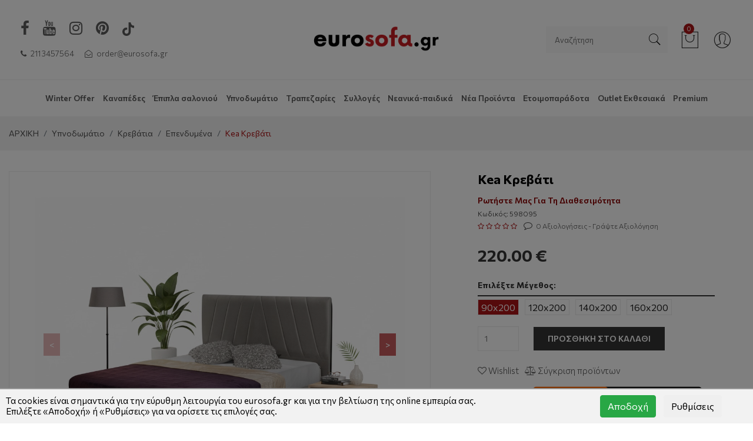

--- FILE ---
content_type: text/html; charset=UTF-8
request_url: https://www.eurosofa.gr/ell/product/Kea-Krevati
body_size: 20831
content:
<!DOCTYPE html>
<html lang="el">

<head>
    <meta charset="utf-8">
    <meta http-equiv="x-ua-compatible" content="ie=edge">
    <meta name="viewport" content="width=device-width, initial-scale=1">
    <script>var qazy = {};

qazy.qazy_image = "[data-uri]";


qazy.view_elements = [];

qazy.reveal = function(){
	for(var count = 0; count < qazy.view_elements.length; count++)
	{
		var offsetParentTop = 0;
		var temp = qazy.view_elements[count];
		do
		{
			if(!isNaN(temp.offsetTop))
			{
				offsetParentTop += temp.offsetTop;
			}
		}while(temp = temp.offsetParent)

		var pageYOffset = window.pageYOffset;
		var viewportHeight = window.innerHeight;

		var offsetParentLeft = 0;
		var temp = qazy.view_elements[count];
		do
		{
			if(!isNaN(temp.offsetLeft))
			{
				offsetParentLeft += temp.offsetLeft;
			}
		}while(temp = temp.offsetParent);

		var pageXOffset = window.pageXOffset;
		var viewportWidth = window.innerWidth;

		//if(offsetParentTop > pageYOffset && offsetParentTop < pageYOffset + viewportHeight && offsetParentLeft > pageXOffset && offsetParentLeft < pageXOffset + viewportWidth)
		if(offsetParentTop > pageYOffset && offsetParentTop < pageYOffset + viewportHeight)
		{
			qazy.view_elements[count].src = qazy.view_elements[count].getAttribute("data-qazy-src");
			qazy.view_elements[count].srcset = qazy.view_elements[count].getAttribute("data-qazy-srcset");
			/*
			console.log(qazy.view_elements[count].src);
			*/
			qazy.view_elements.splice(count, 1);
			count--;
		}
		else
		{
			/*
			console.log("offsetParentTop" + offsetParentTop + " pageYOffset" + pageYOffset + " viewportHeight" + window.innerHeight);
			var papaki = qazy.view_elements[count].getAttribute("data-qazy-src");
			console.log(papaki);
			*/
		}
	}
};

window.addEventListener("resize", qazy.reveal, false);
window.addEventListener("scroll", qazy.reveal, false);

//responsible for stopping img loading the image from server and also for displaying lazy loading image.
qazy.qazy_list_maker = function(){
	var elements = document.querySelectorAll("img[data-qazy][data-qazy='true']");

	for(var count = 0; count < elements.length; count++)
	{
		qazy.view_elements.push(elements[count]);
		elements[count].setAttribute("data-qazy", "false");

		var source_url = elements[count].src;
		var source_url_set = elements[count].srcset;
		elements[count].setAttribute("data-qazy-src", source_url);
		elements[count].setAttribute("data-qazy-srcset", source_url_set);
		/*
		console.log(source_url);
		*/
		elements[count].src = elements[count].getAttribute("data-qazy-placeholder") || qazy.qazy_image;
		elements[count].srcset = '';
	}
};

qazy.intervalObject = setInterval(function(){
	qazy.qazy_list_maker();
}, 50);

window.addEventListener("load", function() {
	clearInterval(qazy.intervalObject);
	qazy.qazy_list_maker();
	qazy.reveal();
}, false);
</script>

    <title>Kea Κρεβάτι - eurosofa.gr</title>
    
        <base href="https://www.eurosofa.gr/" />
        <script type="text/javascript">var sitewww = 'https://www.eurosofa.gr/'</script>
    
    <meta http-equiv="expires" content="0">
<meta name="resource-type" content="document">
<meta name="distribution" content="global">
<meta name="author" content="eurosofa.gr">
<meta name="robots" content="index, follow">
<meta name="revisit-after" content="1 days">
<meta name="rating" content="general">
<meta name="twitter:card" content="summary">
<meta property="og:description" content="Έπιπλα σπιτιού από τη Eurosofa σε μοντέρνα σχέδια και πολλά χρώματα. Βρείτε ό,τι έπιπλο χρειάζεστε σε οικονομικές τιμές!">
<meta name="twitter:description" content="Έπιπλα σπιτιού από τη Eurosofa σε μοντέρνα σχέδια και πολλά χρώματα. Βρείτε ό,τι έπιπλο χρειάζεστε σε οικονομικές τιμές!">
<meta property="og:title" content="Kea Κρεβάτι"/>
<meta name="twitter:title" content="Kea Κρεβάτι">
<meta property="og:url" content="https://www.eurosofa.gr/ell/product/Kea-Krevati"/>
<meta property="og:image" content="https://www.eurosofa.gr/https://www.eurosofa.gr/thumbnails/12/1/fpsocshare_11150_0/resize/0/255.255.255/300x300/jpg/1758223622_0_edited-edited-1758223454719.jpg"/>
<meta name="twitter:image" content="https://www.eurosofa.gr/https://www.eurosofa.gr/thumbnails/12/1/fpsocshare_11150_0/resize/0/255.255.255/300x300/jpg/1758223622_0_edited-edited-1758223454719.jpg">
<link rel="canonical" href="https://www.eurosofa.gr/ell/product/Kea-Krevati" />



    <!-- Favicons -->
    <link rel="shortcut icon" href="template/img/favicon.ico">
    <!-- Fontawesome css -->
    <link rel="stylesheet" href="template/css/font-awesome.min.css">
    <!-- Animate css -->
    <link rel="stylesheet" href="template/css/animate.css">
    <!-- 7-stroke fonts css -->
    <link rel="stylesheet" href="template/css/pe-icon-7-stroke.min.css">
    <!-- Nice select css
    <link rel="stylesheet" href="template/css/nice-select.css">-->
    <!-- Jquery fancybox css -->
    <link rel="stylesheet" href="template/css/jquery.fancybox.css">
    <!-- Jquery ui price slider css -->
    <link rel="stylesheet" href="template/css/jquery-ui.min.css">
    <!-- Meanmenu css -->
    <link rel="stylesheet" href="template/css/meanmenu.min.css">
    <!-- Owl carousel css -->
    <link rel="stylesheet" href="template/css/owl.carousel.min.css">
    <!-- Bootstrap css -->
    <link rel="stylesheet" href="template/css/bootstrap.min.css">
    <!-- Custom css -->
    <link rel="stylesheet" href="template/css/default.css">
    <!-- Main css -->
    <link rel="stylesheet" href="template/style.css?ver=0.7">
    <!-- Responsive css -->
    <link rel="stylesheet" href="template/css/responsive.css">
    <script src="https://unpkg.com/popper.js@1" defer></script>
    <script src="https://unpkg.com/tippy.js@5" defer></script>
    <!--    <link rel="stylesheet" href="https://unpkg.com/tippy.js@5/animations/scale.css"/>-->

    <!-- or the reference on CDN -->
    <link rel="stylesheet" href="https://cdn.jsdelivr.net/npm/@splidejs/splide@latest/dist/css/splide.min.css">

    <!-- Custom css -->
    <link rel="stylesheet" href="css/custom.css?ver=5.1">


    <link rel="stylesheet" href="css/extra2022.css?ver=1.1">


    <!-- Modernizer js -->
    <script src="template/js/vendor/modernizr-3.5.0.min.js"></script>



    
    
            <script>
            var cms_gtag_events = false;
            </script>
        
    
    
            <script>
            var cms_fbpixel_events = false;
            </script>
    

    <script type="text/javascript">
        (function (c, l, a, r, i, t, y) {
            c[a] = c[a] || function () { (c[a].q = c[a].q || []).push(arguments) };
            t = l.createElement(r); t.async = 1; t.src = "https://www.clarity.ms/tag/" + i;
            y = l.getElementsByTagName(r)[0]; y.parentNode.insertBefore(t, y);
        })(window, document, "clarity", "script", "a2xzo8htqh");
    </script>

    <meta name="google-site-verification" content="vPtE6zLIcfcBAEJNrQPIQzn3Nq_ZZ_0yygYGOIemUdA" />

    
</head>

<body id="home" class="eurosofabody nobscroll">
    




    <!-- Main Wrapper Start Here -->
    <div class="wrapper">
        <!-- Newsletter Popup Start -->

        <!-- Newsletter Popup End -->
        <!-- Main Header Area Start Here -->
        <header class="header-style-four">
            <!-- Header Top Start Here -->
            <div class="header-top">
                <div class="container-fluid">
                    <div class="row align-items-center">
                        <div class="col-lg-4">
                            <!-- Header Top Left Start -->
                            <div class="header-top-left">
                                <ul class="social-icon">
                                    <li>
                                        <a href="https://www.facebook.com/eurosofa.gr">
                                            <i class="fa fa-facebook" aria-hidden="true"></i>
                                        </a>
                                    </li>
                                    <li>
                                        <a href="https://www.youtube.com/channel/UCAOzuETQbKSBE6C-XC9aVAA">
                                            <i class="fa fa-youtube" aria-hidden="true"></i>
                                        </a>
                                    </li>
                                    <li>
                                        <a href="https://www.instagram.com/epipla_eurosofa/">
                                            <i class="fa fa-instagram" aria-hidden="true"></i>
                                        </a>
                                    </li>
                                    <li>
                                        <a href="https://pinterest.com">
                                            <i class="fa fa-pinterest" aria-hidden="true"></i>
                                        </a>
                                    </li>
                                    <li>
                                        <a href="https://www.tiktok.com/@eurosofa">
                                            <img src="template/img/tiktok-icon.png" alt="tiktok icon"
                                                style="width: 20px;vertical-align: sub;margin-top: 1px;">
                                        </a>
                                    </li>
                                </ul>
                                <ul>
                                    <li>
                                        <a href="tel:211 3457564"><i class="fa fa-phone"></i> 211 3457564</a>
                                    </li>
                                    <li>
                                        <a href="mailto:order@eurosofa.gr"><i class="fa fa-envelope-open-o"></i>
                                            order@eurosofa.gr</a>
                                    </li>
                                </ul>
                            </div>
                            <!-- Header Top Left End -->
                        </div>
                        <div class="col-lg-4">
                            <!-- Logo Start Here -->
                            <div class="logo text-center">
                                <a href="https://www.eurosofa.gr/">
                                    <img src="template/img/logo2024.jpg" alt="eurosofa.gr" id="mainlogo">
                                </a>
                            </div>
                            <!-- Logo End Here -->
                        </div>
                        <div class="col-lg-4">
                            <!-- Header Top Right Start -->
                            <div class="header-top-right float-lg-right">
                                <!--<ul class="stores">
                                    <li>
                                        <a href="ell/stores/"><i class="fa fa-map-marker"></i> Θα μας βρείτε <i class="fa fa-angle-down"></i></a>

                                        <ul class="ht-dropdown store-dropdown">
                                            
                                            <li>
                                                <a href="ell/stores/1/Aigaleo">Αιγάλεω</a>
                                            </li>
        
                                            <li>
                                                <a href="ell/stores/2/Agia-Paraskeyi">Αγία Παρασκευή</a>
                                            </li>
        
                                            <li>
                                                <a href="ell/stores/3/Alimos">Άλιμος</a>
                                            </li>
        
                                        </ul>

                                    </li>
                                </ul>-->
                                <div class="cart-box">
                                    <ul>
                                        <!-- Search Box Start Here -->
                                        <li>
                                            <div class="categorie-search-box header-sticky">
                                                <form method="get" action="search.php">
                                                    <input type="text" name="searchstr" id="search"
                                                        placeholder="Αναζήτηση" autocomplete="off">
                                                    <button>
                                                        <span class="pe-7s-search"></span>
                                                    </button>
                                                </form>
                                            </div>
                                        </li>
                                        <!-- Categorie Search Box End Here -->
                                        <li id="minicart">
                                            <a href="javascript:void()">
                                                <span class="pe-7s-shopbag"></span>
                                                <span class="total-pro">0</span>
                                            </a>
                                            <ul class="ht-dropdown cart-box-width">
                                                <li>
                                                    


                                                <div class="cart-footer">
                                                    <ul class="price-content">
                                                        <li>Σύνολο παραγγελίας
                                                            <span>0&euro;</span>
                                                        </li>
                                                    </ul>
                                                    <div class="cart-actions text-center">
                                                        <a class="cart-checkout" href="order_step1.php">Καλάθι αγορών</a>
                                                    </div>
                                                </div>

                                                </li>
                                            </ul>
                                        </li>

                                        <li>
                                            <a href="javascript:void()">
                                                <span class="pe-7s-user"></span>
                                            </a>
                                            <ul class="ht-dropdown cart-box-width">
                                                


											<li class="p-3">
												<a href="login_page.php">Σύνδεση</a>
											</li>
											<li class="p-3">
												<a title="Εγγραφή" href="register.php" style="positon:relative;" id="quick_sigup_link">Εγγραφή</a>
											</li>




                                            </ul>
                                        </li>
                                    </ul>
                                </div>
                            </div>
                            <!-- Header Top Right End -->
                        </div>
                    </div>
                </div>
                <!-- Container End -->
            </div>
            <!-- Header Top End Here -->
            <!-- Header Middle Start Here -->
            <div class="header-middle stick header-sticky">
                <div class="container-fluid">
                    <div class="row ">

                        <!-- Menu Area Start Here -->
                        <div class="col-12">
                            <nav>
                                
	<style>
	#mycatnavi { display: none; }
	</style>
	<ul id="mycatnavi">

		<li class="catnavi-lvl-1">
			<a href="ell/categories/ETOIMOPARADOTA">Winter Offer</a>
		</li>

		<li class="catnavi-lvl-1">
			<a href="ell/categories/SALONIA"> Καναπέδες</a>
			<div id="menudiv">
				<div class="row">
					<div class="col-9">
						<ul>
							
					<div class="row">
						<div class="col">
							<ul>
								
								<li class="cat-navi-l"><a href="ell/categories/GONIAKOI-KANAPEDES">Γωνιακοί καναπέδες</a></li>

								<li class="cat-navi-l"><a href="ell/categories/ΔΙΘΕΣΙΟΙ-ΤΡΙΘΕΣΙΟΙ-ΚΑΝΑΠΕΔΕΣ18">Διθέσιοι - Τριθέσιοι καναπέδες</a></li>

								<li class="cat-navi-l"><a href="ell/categories/ΚΑΝΑΠΕΔΕΣ-ΚΡΕΒΑΤΙA23">Καναπέδες κρεβάτια</a></li>

								<li class="cat-navi-l"><a href="ell/categories/Saloni-sta-metra-sas">Σαλόνι στα μέτρα σας</a></li>

								<li class="cat-navi-l"><a href="ell/categories/ΠΟΛΥΘΡΟΝΕΣ-ΣΚΑΜΠΟ-SHEZLONG20">Πολυθρόνες - Μπερζέρες - Σκαμπώ </a></li>

							</ul>
						</div>
					</div>

						</ul>
					</div>
					<div class="col-3">
						<p class="p-2"><img src="https://www.eurosofa.gr/thumbnails/12/2/catn6/resize/0/255.255.255/300x300/jpg/1697206966_0.jpg" alt=" Καναπέδες" class="img-fluid lazyload" data-qazy="true" /></p>
					</div>
				</div>
			</div>
		</li>

		<li class="catnavi-lvl-1">
			<a href="ell/categories/SYNTHETA-SALONIOY">Έπιπλα σαλονιού</a>
			<div id="menudiv">
				<div class="row">
					<div class="col-9">
						<ul>
							
					<div class="row">
						<div class="col-6">
							<ul>
								
								<li class="cat-navi-l"><a href="ell/categories/Syntheseis-salonioy">Σύνθετα Σαλονιού</a></li>

								<li class="cat-navi-l"><a href="ell/categories/ΤΡΑΠΕΖΑΚΙΑ-ΣΑΛΟΝΙΟΥ21">Τραπεζάκια σαλονιού</a></li>

								<li class="cat-navi-l"><a href="ell/categories/TRAPEZAKIA">Βοηθητικά Τραπεζάκια</a></li>

								<li class="cat-navi-l"><a href="ell/categories/EPIPLA-TV">Έπιπλα τηλεόρασης</a></li>

								<li class="cat-navi-l"><a href="ell/categories/KONSOLES">Κονσόλες</a></li>

								<li class="cat-navi-l"><a href="ell/categories/NTOYLAPIA">Ντουλάπια</a></li>

							</ul>
						</div>
						<div class="col-6">
							<ul>
								
								<li class="cat-navi-l"><a href="ell/categories/SYNTHESEIS-VIVLIOTHIKIS">Συνθέσεις βιβλιοθήκης</a></li>

								<li class="cat-navi-l"><a href="ell/categories/ΒΙΤΡΙΝΕΣ83">Βιτρίνες</a></li>

								<li class="cat-navi-l"><a href="ell/categories/RAFIA">Ράφια</a></li>

								<li class="cat-navi-l"><a href="ell/categories/SYRTARIERES">Συρταριέρες</a></li>

								<li class="cat-navi-l"><a href="ell/categories/MPOYFES">Μπουφέδες</a></li>

								<li class="cat-navi-l"><a href="ell/categories/EPIPLA-EISODOY">Έπιπλα εισόδου</a></li>

							</ul>
						</div>
					</div>

						</ul>
					</div>
					<div class="col-3">
						<p class="p-2"><img src="https://www.eurosofa.gr/thumbnails/12/2/catn157/resize/0/255.255.255/300x300/jpg/1761383478_0.jpg" alt="Έπιπλα σαλονιού" class="img-fluid lazyload" data-qazy="true" /></p>
					</div>
				</div>
			</div>
		</li>

		<li class="catnavi-lvl-1">
			<a href="ell/categories/ΚΡΕΒΑΤΟΚΑΜΑΡΕΣ8">Υπνοδωμάτιο</a>
			<div id="menudiv">
				<div class="row">
					<div class="col-9">
							
					<div class="row">
						<div class="col-6">
							<ul>
								
								<li class="cat-navi-h"><a href="ell/categories/KREVATIA">Κρεβάτια</a></li>

								<li class="cat-navi-l"><a href="ell/categories/Ependymena">Επενδυμένα</a></li>

								<li class="cat-navi-l"><a href="ell/categories/Boxspring">Boxspring</a></li>

								<li class="cat-navi-l"><a href="ell/categories/Ksylina">Ξύλινα</a></li>

								<li class="cat-navi-l"><a href="ell/categories/METALLIKA-KREVATIA">Μεταλλικά </a></li>

								<li class="cat-navi-l"><a href="ell/categories/SET-KREVATOKAMARES">Σετ κρεβατοκάμαρες</a></li>

								<li class="cat-navi-l"><a href="ell/categories/SYRTARIERES-KREVATOKAMARAS">Συρταριέρες κρεβατοκάμαρας</a></li>

								<li class="cat-navi-l"><a href="ell/categories/ΚΟΜΟΔΙΝΑ26">Κομοδίνα</a></li>

								<li class="cat-navi-l"><a href="ell/categories/ΚΑΘΡΕΠΤΕΣ28">Καθρέπτες</a></li>

							</ul>
						</div>
						<div class="col-6">
							<ul>
								
								<li class="cat-navi-h"><a href="ell/categories/ΝΤΟΥΛΑΠΕΣ29">Ντουλάπες</a></li>

								<li class="cat-navi-l"><a href="ell/categories/SYROMENES">Συρόμενες</a></li>

								<li class="cat-navi-l"><a href="ell/categories/ANOIGOMENES">Ανοιγόμενες</a></li>

								<li class="cat-navi-l"><a href="ell/categories/PROSTHETA-EIDI-NTOYLAPAS">Πρόσθετα είδη ντουλάπας</a></li>

								<li class="cat-navi-l"><a href="ell/categories/ΡΑΦΙΑ86">Ράφια</a></li>

								<li class="cat-navi-l"><a href="ell/categories/ΤΕΛΑΡΑ-ΑΝΑΤΟΜΙΚΑ-ΠΛΑΙΣΙΑ-ΤΑΒΛΕΣ119">Τελάρα , Τάβλες</a></li>

								<li class="cat-navi-l"><a href="ell/categories/ΣΤΡΩΜΑΤΑ13">Στρώματα</a></li>

								<li class="cat-navi-l"><a href="ell/categories/PROSTHETA-EIDI-KREVATOKAMARAS">Πρόσθετα είδη κρεβατοκάμαρας</a></li>

							</ul>
						</div>
					</div>

					</div>
					<div class="col-3">
						<p class="p-2"><img src="https://www.eurosofa.gr/thumbnails/12/2/catn8/resize/0/255.255.255/300x300/jpg/1761380573_0.jpg" alt="Υπνοδωμάτιο" class="img-fluid lazyload" data-qazy="true" /></p>
					</div>
				</div>
			</div>
		</li>

		<li class="catnavi-lvl-1">
			<a href="ell/categories/ΕΠΙΠΛΑ-ΤΡΑΠΕΖΑΡΙΑΣ9">Τραπεζαρίες</a>
			<div id="menudiv">
				<div class="row">
					<div class="col-9">
						<ul>
							
					<div class="row">
						<div class="col">
							<ul>
								
								<li class="cat-navi-l"><a href="ell/categories/ΤΡΑΠΕΖΙΑ30">Τραπέζια</a></li>

								<li class="cat-navi-l"><a href="ell/categories/ΚΑΡΕΚΛΕΣ31">Καρέκλες</a></li>

								<li class="cat-navi-l"><a href="ell/categories/MPOYFEDES-TRAPEZARIAS">Μπουφέδες τραπεζαρίας </a></li>

								<li class="cat-navi-l"><a href="ell/categories/VITRINES-TRAPEZARIAS">Βιτρίνες τραπεζαρίες</a></li>

							</ul>
						</div>
					</div>

						</ul>
					</div>
					<div class="col-3">
						<p class="p-2"><img src="https://www.eurosofa.gr/thumbnails/12/2/catn9/resize/0/255.255.255/300x300/jpg/1761729583_0.jpg" alt="Τραπεζαρίες" class="img-fluid lazyload" data-qazy="true" /></p>
					</div>
				</div>
			</div>
		</li>

		<li class="catnavi-lvl-1">
			<a href="ell/categories/Sylloges-Epiplon">Συλλογές</a>
		</li>

		<li class="catnavi-lvl-1">
			<a href="ell/categories/SYLLOGI-NEANIKA-EPIPLA">Νεανικά-παιδικά </a>
			<div id="menudiv">
				<div class="row">
					<div class="col-9">
							
					<div class="row">
						<div class="col">
							<ul>
								
								<li class="cat-navi-h"><a href="ell/categories/GRAFEIA">Γραφείο</a></li>

								<li class="cat-navi-l"><a href="ell/categories/GRAFEIO">Γραφεία</a></li>

								<li class="cat-navi-l"><a href="ell/categories/VIVLIOTHIKES">Βιβλιοθήκες  </a></li>

							</ul>
						</div>
					</div>

					</div>
					<div class="col-3">
						<p class="p-2"><img src="https://www.eurosofa.gr/thumbnails/12/2/catn297/resize/0/255.255.255/300x300/jpg/1490029132_0.jpeg" alt="Νεανικά-παιδικά " class="img-fluid lazyload" data-qazy="true" /></p>
					</div>
				</div>
			</div>
		</li>

		<li class="catnavi-lvl-1">
			<a href="ell/categories/Nea-Proionta">Νέα Προϊόντα</a>
		</li>

		<li class="catnavi-lvl-1">
			<a href="ell/categories/HotelAirbnb">Ετοιμοπαράδοτα</a>
		</li>

		<li class="catnavi-lvl-1">
			<a href="ell/categories/Outlet-Proionta">Outlet Εκθεσιακά</a>
		</li>

		<li class="catnavi-lvl-1">
			<a href="ell/categories/PREMIUM">Premium</a>
			<div id="menudiv">
				<div class="row">
					<div class="col-9">
							
					<div class="row">
						<div class="col">
							<ul>
								
								<li class="cat-navi-l"><a href="ell/categories/krevatokamares"> Κρεβατοκάμαρες</a></li>

								<li class="cat-navi-l"><a href="ell/categories/Epipla-salonioy-premium">Έπιπλα σαλονιού premium </a></li>

								<li class="cat-navi-l"><a href="ell/categories/Trapezakia-Salonioy-Premium">Τραπεζάκια Σαλονιού Premium</a></li>

								<li class="cat-navi-h"><a href="ell/categories/epipla-trapezarias">έπιπλα τραπεζαρίας</a></li>

								<li class="cat-navi-l"><a href="ell/categories/Karekles-Premium">Καρέκλες Premium </a></li>

								<li class="cat-navi-l"><a href="ell/categories/Trapezia">Τραπέζια Premium</a></li>

							</ul>
						</div>
					</div>

					</div>
					<div class="col-3">
						<p class="p-2"></p>
					</div>
				</div>
			</div>
		</li>

	</ul>

                            </nav>
                        </div>
                        <!-- Menu Area End Here -->

                    </div>
                    <!-- Row End -->
                    <!-- Mobile Menu Start Here -->
                    <div class="mobile-menu d-block d-lg-none">
                        <nav>
                            
	<ul>

		<li class="catnavi-lvl-1">
			<a href="ell/categories/ETOIMOPARADOTA">Winter Offer</a>
			<ul>
				
			</ul>
		</li>

		<li class="catnavi-lvl-1">
			<a href="ell/categories/SALONIA"> Καναπέδες</a>
			<ul>
				
								
								<li class="cat-navi-l"><a href="ell/categories/GONIAKOI-KANAPEDES">Γωνιακοί καναπέδες</a></li>

								<li class="cat-navi-l"><a href="ell/categories/ΔΙΘΕΣΙΟΙ-ΤΡΙΘΕΣΙΟΙ-ΚΑΝΑΠΕΔΕΣ18">Διθέσιοι - Τριθέσιοι καναπέδες</a></li>

								<li class="cat-navi-l"><a href="ell/categories/ΚΑΝΑΠΕΔΕΣ-ΚΡΕΒΑΤΙA23">Καναπέδες κρεβάτια</a></li>

								<li class="cat-navi-l"><a href="ell/categories/Saloni-sta-metra-sas">Σαλόνι στα μέτρα σας</a></li>

								<li class="cat-navi-l"><a href="ell/categories/ΠΟΛΥΘΡΟΝΕΣ-ΣΚΑΜΠΟ-SHEZLONG20">Πολυθρόνες - Μπερζέρες - Σκαμπώ </a></li>


			</ul>
		</li>

		<li class="catnavi-lvl-1">
			<a href="ell/categories/SYNTHETA-SALONIOY">Έπιπλα σαλονιού</a>
			<ul>
				
								
								<li class="cat-navi-l"><a href="ell/categories/Syntheseis-salonioy">Σύνθετα Σαλονιού</a></li>

								<li class="cat-navi-l"><a href="ell/categories/ΤΡΑΠΕΖΑΚΙΑ-ΣΑΛΟΝΙΟΥ21">Τραπεζάκια σαλονιού</a></li>

								<li class="cat-navi-l"><a href="ell/categories/TRAPEZAKIA">Βοηθητικά Τραπεζάκια</a></li>

								<li class="cat-navi-l"><a href="ell/categories/EPIPLA-TV">Έπιπλα τηλεόρασης</a></li>

								<li class="cat-navi-l"><a href="ell/categories/KONSOLES">Κονσόλες</a></li>

								<li class="cat-navi-l"><a href="ell/categories/NTOYLAPIA">Ντουλάπια</a></li>

								<li class="cat-navi-l"><a href="ell/categories/SYNTHESEIS-VIVLIOTHIKIS">Συνθέσεις βιβλιοθήκης</a></li>

								<li class="cat-navi-l"><a href="ell/categories/ΒΙΤΡΙΝΕΣ83">Βιτρίνες</a></li>

								<li class="cat-navi-l"><a href="ell/categories/RAFIA">Ράφια</a></li>

								<li class="cat-navi-l"><a href="ell/categories/SYRTARIERES">Συρταριέρες</a></li>

								<li class="cat-navi-l"><a href="ell/categories/MPOYFES">Μπουφέδες</a></li>

								<li class="cat-navi-l"><a href="ell/categories/EPIPLA-EISODOY">Έπιπλα εισόδου</a></li>


			</ul>
		</li>

		<li class="catnavi-lvl-1">
			<a href="ell/categories/ΚΡΕΒΑΤΟΚΑΜΑΡΕΣ8">Υπνοδωμάτιο</a>
			<ul>
				
								
								<li class="cat-navi-l"><a href="ell/categories/KREVATIA">Κρεβάτια</a></li>

								<li class="cat-navi-l"><a href="ell/categories/SET-KREVATOKAMARES">Σετ κρεβατοκάμαρες</a></li>

								<li class="cat-navi-l"><a href="ell/categories/SYRTARIERES-KREVATOKAMARAS">Συρταριέρες κρεβατοκάμαρας</a></li>

								<li class="cat-navi-l"><a href="ell/categories/ΚΟΜΟΔΙΝΑ26">Κομοδίνα</a></li>

								<li class="cat-navi-l"><a href="ell/categories/ΚΑΘΡΕΠΤΕΣ28">Καθρέπτες</a></li>

								<li class="cat-navi-l"><a href="ell/categories/ΝΤΟΥΛΑΠΕΣ29">Ντουλάπες</a></li>

								<li class="cat-navi-l"><a href="ell/categories/ΡΑΦΙΑ86">Ράφια</a></li>

								<li class="cat-navi-l"><a href="ell/categories/ΤΕΛΑΡΑ-ΑΝΑΤΟΜΙΚΑ-ΠΛΑΙΣΙΑ-ΤΑΒΛΕΣ119">Τελάρα , Τάβλες</a></li>

								<li class="cat-navi-l"><a href="ell/categories/ΣΤΡΩΜΑΤΑ13">Στρώματα</a></li>

								<li class="cat-navi-l"><a href="ell/categories/PROSTHETA-EIDI-KREVATOKAMARAS">Πρόσθετα είδη κρεβατοκάμαρας</a></li>


			</ul>
		</li>

		<li class="catnavi-lvl-1">
			<a href="ell/categories/ΕΠΙΠΛΑ-ΤΡΑΠΕΖΑΡΙΑΣ9">Τραπεζαρίες</a>
			<ul>
				
								
								<li class="cat-navi-l"><a href="ell/categories/ΤΡΑΠΕΖΙΑ30">Τραπέζια</a></li>

								<li class="cat-navi-l"><a href="ell/categories/ΚΑΡΕΚΛΕΣ31">Καρέκλες</a></li>

								<li class="cat-navi-l"><a href="ell/categories/MPOYFEDES-TRAPEZARIAS">Μπουφέδες τραπεζαρίας </a></li>

								<li class="cat-navi-l"><a href="ell/categories/VITRINES-TRAPEZARIAS">Βιτρίνες τραπεζαρίες</a></li>


			</ul>
		</li>

		<li class="catnavi-lvl-1">
			<a href="ell/categories/Sylloges-Epiplon">Συλλογές</a>
			<ul>
				
			</ul>
		</li>

		<li class="catnavi-lvl-1">
			<a href="ell/categories/SYLLOGI-NEANIKA-EPIPLA">Νεανικά-παιδικά </a>
			<ul>
				
								
								<li class="cat-navi-l"><a href="ell/categories/GRAFEIA">Γραφείο</a></li>


			</ul>
		</li>

		<li class="catnavi-lvl-1">
			<a href="ell/categories/Nea-Proionta">Νέα Προϊόντα</a>
			<ul>
				
			</ul>
		</li>

		<li class="catnavi-lvl-1">
			<a href="ell/categories/HotelAirbnb">Ετοιμοπαράδοτα</a>
			<ul>
				
			</ul>
		</li>

		<li class="catnavi-lvl-1">
			<a href="ell/categories/Outlet-Proionta">Outlet Εκθεσιακά</a>
			<ul>
				
			</ul>
		</li>

		<li class="catnavi-lvl-1">
			<a href="ell/categories/PREMIUM">Premium</a>
			<ul>
				
								
								<li class="cat-navi-l"><a href="ell/categories/krevatokamares"> Κρεβατοκάμαρες</a></li>

								<li class="cat-navi-l"><a href="ell/categories/Epipla-salonioy-premium">Έπιπλα σαλονιού premium </a></li>

								<li class="cat-navi-l"><a href="ell/categories/epipla-trapezarias">έπιπλα τραπεζαρίας</a></li>

								<li class="cat-navi-l"><a href="ell/categories/Trapezakia-Salonioy-Premium">Τραπεζάκια Σαλονιού Premium</a></li>


			</ul>
		</li>

	</ul>

                        </nav>
                    </div>
                    <!-- Mobile Menu End Here -->
                </div>
                <!-- Container End -->
            </div>
            <!-- Header Middle End Here -->
        </header>
        <!-- Main Header Area End Here -->
        <!-- Breadcrumb Area Start Here -->
        <div class="breadcrumb-area">
            <div class="container-fluid">
				<div class="row">
					<div class="col-12">
						<ol class="breadcrumb breadcrumb-list">
							<li class="breadcrumb-item"><a href="https://www.eurosofa.gr/">ΑΡΧΙΚΗ</a></li>
							
						<li class="breadcrumb-item"><a href="ell/categories/ΚΡΕΒΑΤΟΚΑΜΑΡΕΣ8">Υπνοδωμάτιο</a></li>

						<li class="breadcrumb-item"><a href="ell/categories/KREVATIA">Κρεβάτια</a></li>

						<li class="breadcrumb-item"><a href="ell/categories/Ependymena">Επενδυμένα</a></li>

							<li class="breadcrumb-item active">Kea Κρεβάτι</li>
						</ol>
					</div>
				</div>
            </div>
        </div>
        <!-- Breadcrumb Area End Here -->


        <!-- Product Thumbnail Start -->
        <div class="main-product-thumbnail white-bg ptb-90">
            <div class="container-fluid">
                <div class="row">
                    <!-- Main Thumbnail Image Start -->
                    <div class="col-lg-7 col-md-7 mb-all-40">
                        <!-- Thumbnail Large Image start -->
                        <div class="tab-content htc__product__details__tab__content">
                           <!-- <div class="owl-carousel product-detail-slider clearfix" data-slider-id="1" id="gal_02"> -->

                            <div class="clearfix splide" id="primary-slider">
                                <div class="">
                                <div class="splide__arrows">
                                    <button class="splide__arrow splide__arrow--prev">
                                        <
                                    </button>
                                    <button class="splide__arrow splide__arrow--next">
                                        >
                                    </button>
                                </div>

                                <div class="splide__track">
                                    <ul class="splide__list">



                                        <li class="splide__slide" style="max-width:100%"><a data-fancybox="gallery" href="products_img/1758223622_0_edited-edited-1758223454719.jpg" class="gallery-fancy-url"> <img src="products_img/1758223622_0_edited-edited-1758223454719.jpg" id="image-main" data-color="0"> </a></li>


                                        <li class="splide__slide" style="max-width:100%"><a data-fancybox="gallery" href="products_img/1758223760_0_edited-edited-1758223718567.jpg" class="gallery-fancy-url"> <img src="products_img/1758223760_0_edited-edited-1758223718567.jpg" id="image-main" data-color="0"> </a></li>


                                        <li class="splide__slide" style="max-width:100%"><a data-fancybox="gallery" href="products_img/1699617240_2_eurosofa-Kea-9864.jpg" class="gallery-fancy-url"> <img src="products_img/1699617240_2_eurosofa-Kea-9864.jpg" id="image-main" data-color="0"> </a></li>


                                        <li class="splide__slide" style="max-width:100%"><a data-fancybox="gallery" href="products_img/1699617348_1_eurosofa-Kea-9863.jpg" class="gallery-fancy-url"> <img src="products_img/1699617348_1_eurosofa-Kea-9863.jpg" id="image-main" data-color="0"> </a></li>


                                    </ul>
                                </div>
                                </div>
                            </div>

                                <div class="splide" id="secondary-slider">
                                    <div class="splide__track">
                                        <ul class="splide__list">

                                            <li class="splide__slide" data-color="0"><img src="products_img/1758223622_0_edited-edited-1758223454719.jpg" id="image-thumb"> </li>


                                            <li class="splide__slide" data-color="0"><img src="products_img/1758223760_0_edited-edited-1758223718567.jpg" id="image-thumb"> </li>


                                            <li class="splide__slide" data-color="0"><img src="products_img/1699617240_2_eurosofa-Kea-9864.jpg" id="image-thumb"> </li>


                                            <li class="splide__slide" data-color="0"><img src="products_img/1699617348_1_eurosofa-Kea-9863.jpg" id="image-thumb"> </li>


                                        </ul>
                                    </div>
                                </div>
                                <style>div#secondary-slider-track.splide__track { display:block;}</style>

                        </div>
                    </div>
                    <input type="hidden" id="is_sico" value="4">
                    <!-- Thumbnail Description Start -->
                    <div class="col-lg-5 col-md-5">
                        <div class="thubnail-desc fix">
                            <h1 class="h3 product-header" id="prd-title">Kea Κρεβάτι</h1>
                            <p class="availability in-stock"> <span style='color: darkred'>Άμεσα Διαθέσιμο</span></p>
                            <p style="color: #333;font-weight: 300;font-size: 12px;line-height: 21px;">Κωδικός: 598095</p>
                            <p class="d-none"><a href="ell/product/Kea-Krevati">reload</a></p>
                            <ul class="rating-summary ">
                                <li class="rating-pro">
									<i class="fa fa-star-o"></i>
									<i class="fa fa-star-o"></i>
									<i class="fa fa-star-o"></i>
									<i class="fa fa-star-o"></i>
									<i class="fa fa-star-o"></i>
                                </li>
                                <li class="read-review  add-review"><a href="javascript:void(0);" data-pid="1699617155">0 Αξιολογήσεις - Γράψτε αξιολόγηση</a></li>
                            </ul>
							
                            <div class="pro-thumb-price mt-10">
                                <p class="d-flex align-items-center"></p>
                            </div>
                            

                            





                            <div class="product-details-fullprice">
                                <span></span>
                            </div>
                            <div class="product-details-prices" style="padding-bottom: 20px; ">
                                <!--<span></span>-->
                                <span style="border: medium none; font-weight: 500; font-size: 28px; padding-right: 15px; color: rgb(52, 52, 52);"></span>
                            </div>
                            <div class="product-sicomessage" style="padding-bottom: 20px">
                                <span style="border: medium none;font-weight: bold;font-size: 28px;padding-right: 15px;color: rgb(52, 52, 52);"></span>
                            </div>
                            <div class="chosencolor"></div>





                            
                            <div class="select-size" id="size_1699617155"><label>Επιλέξτε μέγεθος:</label><div class="inner"> <a href="javascript:void(0)" data-id="924" data-prod_id="1699617155" data-size="924" class=""><span>90x200</span></a><a href="javascript:void(0)" data-id="1005" data-prod_id="1699617155" data-size="1005" class=""><span>120x200</span></a><a href="javascript:void(0)" data-id="977" data-prod_id="1699617155" data-size="977" class=""><span>140x200</span></a><a href="javascript:void(0)" data-id="927" data-prod_id="1699617155" data-size="927" class=""><span>160x200</span></a></div></div>
                            









                            <div class="quatity-stock my-1">

                                <ul class="d-flex flex-wrap align-items-center">
                                    <li class="box-quantity">
                                            <input class="quantity" type="number" min="1" value="1" id="qty_1699617155">
                                    </li>
                                    <li>
                                        <!--<button class="pro-cart fpCart" rel="1699617155">προσθηκη στο καλαθι</button>-->
                                        <button type="button" id="add-cart-text" title="Αγορά"  class="pro-cart sicoBuy fpCartInactive add-cart-text " data-pid="1699617155" data-rel="1699617155" data-text="Επιλέξτε χαρακτηριστικά!" data-attrid="" data-pricedisc="" data-disc=" 0.00 "><span><span class="text">Προσθήκη στο καλάθι</span></span></button>

                                    </li>

                                </ul>
                            </div>


												<ul class="add-to-links">

													<li>
														<a href="javascript:void(0);" title="Wishlist" class="link-wishlist addtowish" data-pid="1699617155"> <i class="fa fa-heart-o"></i> Wishlist</a>
													</li>

													<li>
														<a href="javascript:void(0);" class="link-compare addtocompare" title="Σύγκριση προϊόντων" data-pid="1699617155"> <i class="fa fa-balance-scale" aria-hidden="true"></i> Σύγκριση προϊόντων</a>
													</li>

												</ul>


                            <div class="mt-3 mb-3 text-center">
                                <img src="images/bnpl300.png" alt="tbi">
                            </div>

                            <div class="mt-3 mb-3" id="shipping-calc-wrapper" data-pid="1699617155">
                                <div class=""><button class="shipping-calc-toggle btn btn-sm btn-dark rounded-0 mr-3">Υπολογισμός μεταφορικών</button><br><br> <a href="ell/contact/1699617155"><span class="in-stock"><i class="fa fa-question-circle"></i> ρωτηστε για το προϊον </span></a></div>
                                <div class="shipping-calc-form py-3 d-none">
                                    <div><input type="text" name="zip" class="form-control form-control-sm" placeholder="Εισάγετε τον Ταχυδρομικό κώδικα σας" /></div>
                                    <div class="shipping-calc-form-areas"></div>
                                </div>
                            </div>
                            <div class="clearfix mb-30">
                                <span style="font-style: italic;">Η χρωματική απόχρωση όλων των προϊόντων στο site της Eurosofa, ενδέχεται να διαφέρει ελαφρώς σε σχέση με τη φωτογραφική απεικόνισή τους στην οθόνη σας.</span>
                            </div>

							  <!-- <div class="color clearfix mb-30"> -->

                                        <!-- <button class="pro-cart">δημιουργηστε το συνθετο σας</button> -->

                              <!-- </div> -->


							<!--
							<div  class="quatity-stock" style="margin-top: 30px;">
								<button class="pro-cart">ΔΕΙΤΕ ΤΟ ΣΤΟ ΧΩΡΟ ΣΑΣ</button>
							</div>
							-->

                        </div>

                    </div>
                    <!-- Thumbnail Description End -->
                </div>
                <!-- Row End -->
            </div>
            <!-- Container End -->
        </div>

        <!-- Product Thumbnail End -->





            <div class="container-fluid" style="margin-top: 40px">
				<div class="row">
					<div class="col">

						<ul class="nav nav-tabs" role="tablist">
							
							<li class="nav-item">
								<a class="nav-link active" href="#fp-detail" data-toggle="tab" role="tab">Περιγραφή</a>
							</li>

						</ul>

						<div class="tab-content" id="myTabContent">
							
							<div class="tab-pane fade show active" id="fp-detail" role="tabpanel">
								<div class="p-3">
									<p>Το υφασμάτινο κρεβάτι Kea δημιουργεί μια ατμόσφαιρα ζεστασιάς και άνεσης στο υπνοδωμάτιο σας. Η υφασμάτινη επένδυση προσθέτει αίσθηση πολυτέλειας και εκλεπτυσμένης αισθητικής. Οι καμπύλες και οι λεπτομέρειες του σχεδιασμού δίνουν έναν μοναδικό χαρακτήρα στο κρεβάτι.</p>
<p><br />
Με διαστάσεις στρώματος 160x200, αυτό το κρεβάτι παρέχει αρκετό χώρο για άνετο ύπνο, καθιστώντας το ιδανικό για ζευγάρια ή ακόμη και μόνους χρήστες που επιθυμούν ευρύχωρο χώρο ύπνου.</p>
<p><br />
Η κατασκευή του κρεβατιού είναι ποιοτική, χρησιμοποιώντας ανθεκτικά υφάσματα που παρέχουν ανθεκτικότητα και ευχάριστη αφή.</p>
<p>&#160;</p>
<p>Η τιμή αφορά το κρεβάτι χωρίς τις τάβλες και τα διακοσμητικά.</p>
<p>*Τιμή σε σετ τάβλες 45€</p>
<p>&#160;</p>
<p>&#160;</p>
<p>Διαστάσεις στρώματος 90x200, 120x200, 140x200,&#160; 160X200</p>
<p>Διαστάσεις Κρεβατιού 102x210x120, 132x210x120, 152x210x120, 172x210x120</p>
<p>&#160;</p>
<p>&#160;</p>
								</div>
							</div>

						</div>

					</div>
				</div>
            </div>


        <!-- New Arrival Products Start Here -->
        <div class="new-arrival no-border-style ptb-90 mt-50">
            <div class="container">

                <div class="section-title text-center">
                    <h2>Related Products</h2>
                    <p>Add our new arrivals to your weekly lineup</p>
                </div>

                <div class="our-pro-active owl-carousel">

					
                    <div class="single-makal-product">
                        <div class="pro-img">
                            <a href="ell/product/AZALEA-KREVATI-ME-APOTHIKEYTIKO-XORO-160cm">
                                <img src="https://www.eurosofa.gr/thumbnails/11/1/prod2114_/resize/0/255.255.255/280x357/jpg/1757430691_0_6.jpg" alt="Azalea Κρεβάτι Με Αποθηκευτικό Χώρο" class="img-fluid lazyload" data-qazy="true" />
                            </a>
                            <span class="sticker-new"><img src="icons_tags2/1633338227_greek-mark.png" id="tag-icon-extra">Ελληνικό Προϊόν</span>
							<div class="quick-view-pro">
								<a data-toggle="modal" data-target="#product-window" class="quick-view product-quickview" href="javascript:void(0);" data-url="ell/productqv/AZALEA-KREVATI-ME-APOTHIKEYTIKO-XORO-160cm"></a>
							</div>
                        </div>
                        <div class="pro-content">
                            <h4 class="pro-title">
                                <a href="ell/product/AZALEA-KREVATI-ME-APOTHIKEYTIKO-XORO-160cm">Azalea Κρεβάτι Με Αποθηκευτικό Χώρο</a>
                            </h4>
                            <p>
                                <span class="price">Από 440.00&euro;</span>
                            </p>
                            <div class="pro-actions">







                                <!--
								<div class="actions-secondary">
                                    <div class="rating">
                                        <i class="fa fa-star" aria-hidden="true"></i>
                                        <i class="fa fa-star" aria-hidden="true"></i>
                                        <i class="fa fa-star" aria-hidden="true"></i>
                                        <i class="fa fa-star-o" aria-hidden="true"></i>
                                        <i class="fa fa-star-o" aria-hidden="true"></i>
                                    </div>
                                </div>
								-->
                            </div>
                        </div>
                    </div>

                    <div class="single-makal-product">
                        <div class="pro-img">
                            <a href="ell/product/Fidel-Krevati">
                                <img src="https://www.eurosofa.gr/thumbnails/11/1/prod11499_/resize/0/255.255.255/280x357/jpg/1765792452_0_Fidel-Krevati.jpg" alt="Fidel Κρεβάτι" class="img-fluid lazyload" data-qazy="true" />
                            </a>
                            <span class="sticker-new"><img src="icons_tags2/1679230260_NEW.jpg" id="tag-icon-extra">     Νέο  προϊόν</span>
							<div class="quick-view-pro">
								<a data-toggle="modal" data-target="#product-window" class="quick-view product-quickview" href="javascript:void(0);" data-url="ell/productqv/Fidel-Krevati"></a>
							</div>
                        </div>
                        <div class="pro-content">
                            <h4 class="pro-title">
                                <a href="ell/product/Fidel-Krevati">Fidel Κρεβάτι</a>
                            </h4>
                            <p>
                                <span class="price">Από 500.00&euro;</span>
                            </p>
                            <div class="pro-actions">







                                <!--
								<div class="actions-secondary">
                                    <div class="rating">
                                        <i class="fa fa-star" aria-hidden="true"></i>
                                        <i class="fa fa-star" aria-hidden="true"></i>
                                        <i class="fa fa-star" aria-hidden="true"></i>
                                        <i class="fa fa-star-o" aria-hidden="true"></i>
                                        <i class="fa fa-star-o" aria-hidden="true"></i>
                                    </div>
                                </div>
								-->
                            </div>
                        </div>
                    </div>

                    <div class="single-makal-product">
                        <div class="pro-img">
                            <a href="ell/product/Krevati-N89-Me-Apothikeytiko-Xoro">
                                <img src="https://www.eurosofa.gr/thumbnails/11/1/prod11120_/resize/0/255.255.255/280x357/jpg/1769168337_0_Krevati-N5989-Me-Apothikeytiko-Xoro-.jpg" alt="Κρεβάτι Ν5989 Με Αποθηκευτικό Χώρο" class="img-fluid lazyload" data-qazy="true" />
                            </a>
                            <span class="sticker-new"><img src="icons_tags2/1633338227_greek-mark.png" id="tag-icon-extra">Ελληνικό Προϊόν</span>
							<div class="quick-view-pro">
								<a data-toggle="modal" data-target="#product-window" class="quick-view product-quickview" href="javascript:void(0);" data-url="ell/productqv/Krevati-N89-Me-Apothikeytiko-Xoro"></a>
							</div>
                        </div>
                        <div class="pro-content">
                            <h4 class="pro-title">
                                <a href="ell/product/Krevati-N89-Me-Apothikeytiko-Xoro">Κρεβάτι Ν5989 Με Αποθηκευτικό Χώρο</a>
                            </h4>
                            <p>
                                
														<span class="price">819.00&euro;</span>

                            </p>
                            <div class="pro-actions">



														<!-- <button class="button btn-cart pull-left-none fpCart" title="Αγορά" type="button" rel="1697025695"> -->
															<!-- <span><i class="icon_cart_alt"></i><span>Αγορά</span></span> -->
														<!-- </button> -->

                                <div class="actions-primary">
                                    <a href="javascript:void(0);" class="add-to-cart fpCart" data-toggle="tooltip" data-original-title="Στο Καλάθι" rel="1697025695">Στο Καλάθι</a>
                                </div>





                                <!--
								<div class="actions-secondary">
                                    <div class="rating">
                                        <i class="fa fa-star" aria-hidden="true"></i>
                                        <i class="fa fa-star" aria-hidden="true"></i>
                                        <i class="fa fa-star" aria-hidden="true"></i>
                                        <i class="fa fa-star-o" aria-hidden="true"></i>
                                        <i class="fa fa-star-o" aria-hidden="true"></i>
                                    </div>
                                </div>
								-->
                            </div>
                        </div>
                    </div>

                    <div class="single-makal-product">
                        <div class="pro-img">
                            <a href="ell/product/MODENA-140-KREVATI-ME-APOTHIKEYTIKO-XORO">
                                <img src="https://www.eurosofa.gr/thumbnails/11/1/prod5561_/resize/0/255.255.255/280x357/jpg/1765875300_0_Modena-140-krevati-me-apothikeytiko-xoro-.jpg" alt="Modena 140 κρεβάτι με αποθηκευτικό χώρo " class="img-fluid lazyload" data-qazy="true" />
                            </a>
                            
							<div class="quick-view-pro">
								<a data-toggle="modal" data-target="#product-window" class="quick-view product-quickview" href="javascript:void(0);" data-url="ell/productqv/MODENA-140-KREVATI-ME-APOTHIKEYTIKO-XORO"></a>
							</div>
                        </div>
                        <div class="pro-content">
                            <h4 class="pro-title">
                                <a href="ell/product/MODENA-140-KREVATI-ME-APOTHIKEYTIKO-XORO">Modena 140 κρεβάτι με αποθηκευτικό χώρo </a>
                            </h4>
                            <p>
                                <span class="price">Από 674.00&euro;</span>
                            </p>
                            <div class="pro-actions">



														<!-- <button class="button btn-cart pull-left-none fpCart" title="Αγορά" type="button" rel="1559129009"> -->
															<!-- <span><i class="icon_cart_alt"></i><span>Αγορά</span></span> -->
														<!-- </button> -->

                                <div class="actions-primary">
                                    <a href="javascript:void(0);" class="add-to-cart fpCart" data-toggle="tooltip" data-original-title="Στο Καλάθι" rel="1559129009">Στο Καλάθι</a>
                                </div>





                                <!--
								<div class="actions-secondary">
                                    <div class="rating">
                                        <i class="fa fa-star" aria-hidden="true"></i>
                                        <i class="fa fa-star" aria-hidden="true"></i>
                                        <i class="fa fa-star" aria-hidden="true"></i>
                                        <i class="fa fa-star-o" aria-hidden="true"></i>
                                        <i class="fa fa-star-o" aria-hidden="true"></i>
                                    </div>
                                </div>
								-->
                            </div>
                        </div>
                    </div>

                    <div class="single-makal-product">
                        <div class="pro-img">
                            <a href="ell/product/MODENA-160-KREVATI-ME-APOTHIKEYTIKO-XORO">
                                <img src="https://www.eurosofa.gr/thumbnails/11/1/prod5560_/resize/0/255.255.255/280x357/jpg/1765875154_0_Modena-160-krevati-me-apothikeytiko-xoro-.jpg" alt="Modena 160 κρεβάτι με αποθηκευτικό χώρο" class="img-fluid lazyload" data-qazy="true" />
                            </a>
                            
							<div class="quick-view-pro">
								<a data-toggle="modal" data-target="#product-window" class="quick-view product-quickview" href="javascript:void(0);" data-url="ell/productqv/MODENA-160-KREVATI-ME-APOTHIKEYTIKO-XORO"></a>
							</div>
                        </div>
                        <div class="pro-content">
                            <h4 class="pro-title">
                                <a href="ell/product/MODENA-160-KREVATI-ME-APOTHIKEYTIKO-XORO">Modena 160 κρεβάτι με αποθηκευτικό χώρο</a>
                            </h4>
                            <p>
                                <span class="price">Από 716.00&euro;</span>
                            </p>
                            <div class="pro-actions">



														<!-- <button class="button btn-cart pull-left-none fpCart" title="Αγορά" type="button" rel="1559128415"> -->
															<!-- <span><i class="icon_cart_alt"></i><span>Αγορά</span></span> -->
														<!-- </button> -->

                                <div class="actions-primary">
                                    <a href="javascript:void(0);" class="add-to-cart fpCart" data-toggle="tooltip" data-original-title="Στο Καλάθι" rel="1559128415">Στο Καλάθι</a>
                                </div>





                                <!--
								<div class="actions-secondary">
                                    <div class="rating">
                                        <i class="fa fa-star" aria-hidden="true"></i>
                                        <i class="fa fa-star" aria-hidden="true"></i>
                                        <i class="fa fa-star" aria-hidden="true"></i>
                                        <i class="fa fa-star-o" aria-hidden="true"></i>
                                        <i class="fa fa-star-o" aria-hidden="true"></i>
                                    </div>
                                </div>
								-->
                            </div>
                        </div>
                    </div>

                    <div class="single-makal-product">
                        <div class="pro-img">
                            <a href="ell/product/Krevati-No5979">
                                <img src="https://www.eurosofa.gr/thumbnails/11/1/prod8384_/resize/0/255.255.255/280x357/jpg/1765875664_0_Krevati-No5979-.jpg" alt="Κρεβάτι No5979" class="img-fluid lazyload" data-qazy="true" />
                            </a>
                            <span class="sticker-new"><img src="icons_tags2/1679230260_NEW.jpg" id="tag-icon-extra">     Νέο  προϊόν</span>
							<div class="quick-view-pro">
								<a data-toggle="modal" data-target="#product-window" class="quick-view product-quickview" href="javascript:void(0);" data-url="ell/productqv/Krevati-No5979"></a>
							</div>
                        </div>
                        <div class="pro-content">
                            <h4 class="pro-title">
                                <a href="ell/product/Krevati-No5979">Κρεβάτι No5979</a>
                            </h4>
                            <p>
                                <span class="price">Από 392.00&euro;</span>
                            </p>
                            <div class="pro-actions">







                                <!--
								<div class="actions-secondary">
                                    <div class="rating">
                                        <i class="fa fa-star" aria-hidden="true"></i>
                                        <i class="fa fa-star" aria-hidden="true"></i>
                                        <i class="fa fa-star" aria-hidden="true"></i>
                                        <i class="fa fa-star-o" aria-hidden="true"></i>
                                        <i class="fa fa-star-o" aria-hidden="true"></i>
                                    </div>
                                </div>
								-->
                            </div>
                        </div>
                    </div>


                </div>
            </div>
        </div>
        <!-- New Arrival Products End Here -->



        <!--  Deal Product Start Here -->
        <div class="deal-pro bg-image-18">
            <div class="container">
                <div class="row align-items-center">
                    <div class="col">
                        <div class="main-deal-pro">
                            <div class="section-title deal-header">
                                <h2>Λήγουν Σύντομα!</h2>
                                <p> ΠΡΟΣΦΟΡΕΣ έως και <span>30.00%</span> ..προλάβετε! </p>
                            </div>
                            <div class="daily-deal-active owl-carousel">
                                

                                <div class="single-makal-product">
                                    <div class="countdown" data-countdown="2026/02/28"></div>
                                    <div class="pro-img">
										<a href="ell/product/Vito-Kanapes-Gonia">
											<img src="https://www.eurosofa.gr/thumbnails/11/1/prod11840_/superfill/0/255.255.255/280x357/jpg/1761320205_2_edited-edited-1760541213047.jpg" alt="Vito Καναπές Γωνία" class="img-fluid lazyload" data-qazy="true" sizes="(max-width: 480px) 100vw, (max-width: 767px) 50vw, (max-width: 991px) 33vw, 263px" srcset="https://www.eurosofa.gr/thumbnails/24/1/prod11840_/superfill/0/255.255.255/300x300/jpg/1761320205_2_edited-edited-1760541213047.jpg 300w, https://www.eurosofa.gr/thumbnails/28/1/prod11840_/superfill/0/255.255.255/500x500/jpg/1761320205_2_edited-edited-1760541213047.jpg 500w, https://www.eurosofa.gr/thumbnails/32/1/prod11840_/superfill/0/255.255.255/700x700/jpg/1761320205_2_edited-edited-1760541213047.jpg 700w, https://www.eurosofa.gr/thumbnails/33/1/prod11840_/superfill/0/255.255.255/800x800/jpg/1761320205_2_edited-edited-1760541213047.jpg 800w" />
										</a>
                                        <div class="quick-view-pro">
											<a data-toggle="modal" data-target="#product-window" class="quick-view product-quickview" href="javascript:void(0);" data-url="ell/productqv/Vito-Kanapes-Gonia"></a>
                                        </div>
                                    </div>
                                    <div class="pro-content">
										<h4 class="pro-title">
											<a href="ell/product/Vito-Kanapes-Gonia">Vito Καναπές Γωνία</a>
										</h4>
										<p>
											
														<span class="prev-price">1,690.00&euro;</span>
														<span class="price">1,183.00&euro;</span>

														<!-- <span class="price-disc">-507&euro;</span> -->
														<!-- <span class="price-disc">-30%</span> -->

										</p>
										<div class="pro-actions">







                                        </div>
                                    </div>
                                </div>



                                <div class="single-makal-product">
                                    <div class="countdown" data-countdown="2026/02/28"></div>
                                    <div class="pro-img">
										<a href="ell/product/Capone-Kanapes-Gonia">
											<img src="https://www.eurosofa.gr/thumbnails/11/1/prod11841_/superfill/0/255.255.255/280x357/jpg/1761309069_1_2.jpg" alt="Capone Καναπές Γωνία " class="img-fluid lazyload" data-qazy="true" sizes="(max-width: 480px) 100vw, (max-width: 767px) 50vw, (max-width: 991px) 33vw, 263px" srcset="https://www.eurosofa.gr/thumbnails/24/1/prod11841_/superfill/0/255.255.255/300x300/jpg/1761309069_1_2.jpg 300w, https://www.eurosofa.gr/thumbnails/28/1/prod11841_/superfill/0/255.255.255/500x500/jpg/1761309069_1_2.jpg 500w, https://www.eurosofa.gr/thumbnails/32/1/prod11841_/superfill/0/255.255.255/700x700/jpg/1761309069_1_2.jpg 700w, https://www.eurosofa.gr/thumbnails/33/1/prod11841_/superfill/0/255.255.255/800x800/jpg/1761309069_1_2.jpg 800w" />
										</a>
                                        <div class="quick-view-pro">
											<a data-toggle="modal" data-target="#product-window" class="quick-view product-quickview" href="javascript:void(0);" data-url="ell/productqv/Capone-Kanapes-Gonia"></a>
                                        </div>
                                    </div>
                                    <div class="pro-content">
										<h4 class="pro-title">
											<a href="ell/product/Capone-Kanapes-Gonia">Capone Καναπές Γωνία </a>
										</h4>
										<p>
											
														<span class="prev-price">1,990.00&euro;</span>
														<span class="price">1,393.00&euro;</span>

														<!-- <span class="price-disc">-597&euro;</span> -->
														<!-- <span class="price-disc">-30%</span> -->

										</p>
										<div class="pro-actions">







                                        </div>
                                    </div>
                                </div>



                                <div class="single-makal-product">
                                    <div class="countdown" data-countdown="2026/02/28"></div>
                                    <div class="pro-img">
										<a href="ell/product/Corleone-Kanapes-Gonia">
											<img src="https://www.eurosofa.gr/thumbnails/11/1/prod11843_/superfill/0/255.255.255/280x357/jpg/1761310759_0_edited-edited-1761310616712-metria.jpg" alt="Gambino Καναπές Γωνία" class="img-fluid lazyload" data-qazy="true" sizes="(max-width: 480px) 100vw, (max-width: 767px) 50vw, (max-width: 991px) 33vw, 263px" srcset="https://www.eurosofa.gr/thumbnails/24/1/prod11843_/superfill/0/255.255.255/300x300/jpg/1761310759_0_edited-edited-1761310616712-metria.jpg 300w, https://www.eurosofa.gr/thumbnails/28/1/prod11843_/superfill/0/255.255.255/500x500/jpg/1761310759_0_edited-edited-1761310616712-metria.jpg 500w, https://www.eurosofa.gr/thumbnails/32/1/prod11843_/superfill/0/255.255.255/700x700/jpg/1761310759_0_edited-edited-1761310616712-metria.jpg 700w, https://www.eurosofa.gr/thumbnails/33/1/prod11843_/superfill/0/255.255.255/800x800/jpg/1761310759_0_edited-edited-1761310616712-metria.jpg 800w" />
										</a>
                                        <div class="quick-view-pro">
											<a data-toggle="modal" data-target="#product-window" class="quick-view product-quickview" href="javascript:void(0);" data-url="ell/productqv/Corleone-Kanapes-Gonia"></a>
                                        </div>
                                    </div>
                                    <div class="pro-content">
										<h4 class="pro-title">
											<a href="ell/product/Corleone-Kanapes-Gonia">Gambino Καναπές Γωνία</a>
										</h4>
										<p>
											
														<span class="prev-price">2,390.00&euro;</span>
														<span class="price">1,673.00&euro;</span>

														<!-- <span class="price-disc">-717&euro;</span> -->
														<!-- <span class="price-disc">-30%</span> -->

										</p>
										<div class="pro-actions">







                                        </div>
                                    </div>
                                </div>



                                <div class="single-makal-product">
                                    <div class="countdown" data-countdown="2026/02/28"></div>
                                    <div class="pro-img">
										<a href="ell/product/Escobar-Kanapes-Gonia">
											<img src="https://www.eurosofa.gr/thumbnails/11/1/prod11844_/superfill/0/255.255.255/280x357/jpg/1766047355_0_Escobar-Kanapes-Gonia-Antistrepsimos-.jpg" alt="Escobar Καναπές Γωνία Αντιστρέψιμος" class="img-fluid lazyload" data-qazy="true" sizes="(max-width: 480px) 100vw, (max-width: 767px) 50vw, (max-width: 991px) 33vw, 263px" srcset="https://www.eurosofa.gr/thumbnails/24/1/prod11844_/superfill/0/255.255.255/300x300/jpg/1766047355_0_Escobar-Kanapes-Gonia-Antistrepsimos-.jpg 300w, https://www.eurosofa.gr/thumbnails/28/1/prod11844_/superfill/0/255.255.255/500x500/jpg/1766047355_0_Escobar-Kanapes-Gonia-Antistrepsimos-.jpg 500w, https://www.eurosofa.gr/thumbnails/32/1/prod11844_/superfill/0/255.255.255/700x700/jpg/1766047355_0_Escobar-Kanapes-Gonia-Antistrepsimos-.jpg 700w, https://www.eurosofa.gr/thumbnails/33/1/prod11844_/superfill/0/255.255.255/800x800/jpg/1766047355_0_Escobar-Kanapes-Gonia-Antistrepsimos-.jpg 800w" />
										</a>
                                        <div class="quick-view-pro">
											<a data-toggle="modal" data-target="#product-window" class="quick-view product-quickview" href="javascript:void(0);" data-url="ell/productqv/Escobar-Kanapes-Gonia"></a>
                                        </div>
                                    </div>
                                    <div class="pro-content">
										<h4 class="pro-title">
											<a href="ell/product/Escobar-Kanapes-Gonia">Escobar Καναπές Γωνία Αντιστρέψιμος</a>
										</h4>
										<p>
											
														<span class="prev-price">1,790.00&euro;</span>
														<span class="price">1,253.00&euro;</span>

														<!-- <span class="price-disc">-537&euro;</span> -->
														<!-- <span class="price-disc">-30%</span> -->

										</p>
										<div class="pro-actions">







                                        </div>
                                    </div>
                                </div>



                                <div class="single-makal-product">
                                    <div class="countdown" data-countdown="2026/02/28"></div>
                                    <div class="pro-img">
										<a href="ell/product/Pablo-Kanapes-Gonia">
											<img src="https://www.eurosofa.gr/thumbnails/11/1/prod11845_/superfill/0/255.255.255/280x357/jpg/1760603826_0_1.jpg" alt="Pablo Καναπές Γωνία" class="img-fluid lazyload" data-qazy="true" sizes="(max-width: 480px) 100vw, (max-width: 767px) 50vw, (max-width: 991px) 33vw, 263px" srcset="https://www.eurosofa.gr/thumbnails/24/1/prod11845_/superfill/0/255.255.255/300x300/jpg/1760603826_0_1.jpg 300w, https://www.eurosofa.gr/thumbnails/28/1/prod11845_/superfill/0/255.255.255/500x500/jpg/1760603826_0_1.jpg 500w, https://www.eurosofa.gr/thumbnails/32/1/prod11845_/superfill/0/255.255.255/700x700/jpg/1760603826_0_1.jpg 700w, https://www.eurosofa.gr/thumbnails/33/1/prod11845_/superfill/0/255.255.255/800x800/jpg/1760603826_0_1.jpg 800w" />
										</a>
                                        <div class="quick-view-pro">
											<a data-toggle="modal" data-target="#product-window" class="quick-view product-quickview" href="javascript:void(0);" data-url="ell/productqv/Pablo-Kanapes-Gonia"></a>
                                        </div>
                                    </div>
                                    <div class="pro-content">
										<h4 class="pro-title">
											<a href="ell/product/Pablo-Kanapes-Gonia">Pablo Καναπές Γωνία</a>
										</h4>
										<p>
											
														<span class="prev-price">1,790.00&euro;</span>
														<span class="price">1,253.00&euro;</span>

														<!-- <span class="price-disc">-537&euro;</span> -->
														<!-- <span class="price-disc">-30%</span> -->

										</p>
										<div class="pro-actions">







                                        </div>
                                    </div>
                                </div>


                            </div>
                        </div>
                    </div>
                </div>
            </div>
        </div>
        <!--  Deal Product End Here -->


        <!-- New Arrival Products Start Here -->
        <div class="new-arrival no-border-style ptb-90">
            <div class="container">

                <div class="section-title text-center">
                    <h2>new arrivals</h2>
                    <!-- <p>Add our new arrivals to your weekly lineup</p> -->
                </div>

                <div class="our-pro-active2 owl-carousel">

					
                    <div class="single-makal-product">
                        <div class="pro-img">
                            <a href="ell/product/Teddy-Krevati-Me-Apothikeytiko-Xoro">
                                <img src="https://www.eurosofa.gr/thumbnails/11/1/prod12066_/resize/0/255.255.255/280x357/jpg/1769776973_2_mpez.jpg" alt="Teddy Κρεβάτι Με Αποθηκευτικό Χώρο" class="img-fluid lazyload" data-qazy="true" />
                            </a>
                            <span class="sticker-new"><img src="icons_tags2/1679230260_NEW.jpg" id="tag-icon-extra">     Νέο  προϊόν</span>
							<div class="quick-view-pro">
								<a data-toggle="modal" data-target="#product-window" class="quick-view product-quickview" href="javascript:void(0);" data-url="ell/productqv/Teddy-Krevati-Me-Apothikeytiko-Xoro"></a>
							</div>
                        </div>
                        <div class="pro-content">
                            <h4 class="pro-title">
                                <a href="ell/product/Teddy-Krevati-Me-Apothikeytiko-Xoro">Teddy Κρεβάτι Με Αποθηκευτικό Χώρο</a>
                            </h4>
                            <p>
                                
														<span class="price">650.00&euro;</span>

                            </p>
                            <div class="pro-actions">







                                <!--
								<div class="actions-secondary">
                                    <div class="rating">
                                        <i class="fa fa-star" aria-hidden="true"></i>
                                        <i class="fa fa-star" aria-hidden="true"></i>
                                        <i class="fa fa-star" aria-hidden="true"></i>
                                        <i class="fa fa-star-o" aria-hidden="true"></i>
                                        <i class="fa fa-star-o" aria-hidden="true"></i>
                                    </div>
                                </div>
								-->
                            </div>
                        </div>
                    </div>

                    <div class="single-makal-product">
                        <div class="pro-img">
                            <a href="ell/product/Armani-Trapezi-Anoigomeno">
                                <img src="https://www.eurosofa.gr/thumbnails/11/1/prod11916_/resize/0/255.255.255/280x357/jpg/1763980375_1_edited-edited-1763979353452-1trapezaria-armani.jpg" alt="Armani Τραπέζι Ανοιγόμενο" class="img-fluid lazyload" data-qazy="true" />
                            </a>
                            <span class="sticker-new"><img src="icons_tags2/1679230260_NEW.jpg" id="tag-icon-extra">     Νέο  προϊόν</span>
							<div class="quick-view-pro">
								<a data-toggle="modal" data-target="#product-window" class="quick-view product-quickview" href="javascript:void(0);" data-url="ell/productqv/Armani-Trapezi-Anoigomeno"></a>
							</div>
                        </div>
                        <div class="pro-content">
                            <h4 class="pro-title">
                                <a href="ell/product/Armani-Trapezi-Anoigomeno">Armani Τραπέζι Ανοιγόμενο</a>
                            </h4>
                            <p>
                                
														<span class="prev-price">1,090.00&euro;</span>
														<span class="price">790.00&euro;</span>

														<!-- <span class="price-disc">-300&euro;</span> -->
														<!-- <span class="price-disc">-28%</span> -->

                            </p>
                            <div class="pro-actions">







                                <!--
								<div class="actions-secondary">
                                    <div class="rating">
                                        <i class="fa fa-star" aria-hidden="true"></i>
                                        <i class="fa fa-star" aria-hidden="true"></i>
                                        <i class="fa fa-star" aria-hidden="true"></i>
                                        <i class="fa fa-star-o" aria-hidden="true"></i>
                                        <i class="fa fa-star-o" aria-hidden="true"></i>
                                    </div>
                                </div>
								-->
                            </div>
                        </div>
                    </div>

                    <div class="single-makal-product">
                        <div class="pro-img">
                            <a href="ell/product/Soprano-Kanapes-Gonia-Antistrepsimos">
                                <img src="https://www.eurosofa.gr/thumbnails/11/1/prod11875_/resize/0/255.255.255/280x357/jpg/1766047706_0_Soprano-Kanapes-Gonia-Antistrepsimos-.jpg" alt="Soprano Καναπές Γωνία Αντιστρέψιμος" class="img-fluid lazyload" data-qazy="true" />
                            </a>
                            <span class="sticker-new"><img src="icons_tags2/1761416095_BlackFridaySaleFacebookShopAd1200x444px1200x333px1200x444pxWpisnaInstagram.jpeg" id="tag-icon-extra">Premium</span>
							<div class="quick-view-pro">
								<a data-toggle="modal" data-target="#product-window" class="quick-view product-quickview" href="javascript:void(0);" data-url="ell/productqv/Soprano-Kanapes-Gonia-Antistrepsimos"></a>
							</div>
                        </div>
                        <div class="pro-content">
                            <h4 class="pro-title">
                                <a href="ell/product/Soprano-Kanapes-Gonia-Antistrepsimos">Soprano Καναπές Γωνία Αντιστρέψιμος</a>
                            </h4>
                            <p>
                                
														<span class="prev-price">1,890.00&euro;</span>
														<span class="price">1,323.00&euro;</span>

														<!-- <span class="price-disc">-567&euro;</span> -->
														<!-- <span class="price-disc">-30%</span> -->

                            </p>
                            <div class="pro-actions">







                                <!--
								<div class="actions-secondary">
                                    <div class="rating">
                                        <i class="fa fa-star" aria-hidden="true"></i>
                                        <i class="fa fa-star" aria-hidden="true"></i>
                                        <i class="fa fa-star" aria-hidden="true"></i>
                                        <i class="fa fa-star-o" aria-hidden="true"></i>
                                        <i class="fa fa-star-o" aria-hidden="true"></i>
                                    </div>
                                </div>
								-->
                            </div>
                        </div>
                    </div>

                    <div class="single-makal-product">
                        <div class="pro-img">
                            <a href="ell/product/Corleonee-Kanapes-Gonia">
                                <img src="https://www.eurosofa.gr/thumbnails/11/1/prod11847_/resize/0/255.255.255/280x357/jpg/1761326229_1_edited-edited-1761325939606-metria.jpg" alt="Corleone Καναπές Γωνία" class="img-fluid lazyload" data-qazy="true" />
                            </a>
                            <span class="sticker-new"><img src="icons_tags2/1761416095_BlackFridaySaleFacebookShopAd1200x444px1200x333px1200x444pxWpisnaInstagram.jpeg" id="tag-icon-extra">Premium</span>
							<div class="quick-view-pro">
								<a data-toggle="modal" data-target="#product-window" class="quick-view product-quickview" href="javascript:void(0);" data-url="ell/productqv/Corleonee-Kanapes-Gonia"></a>
							</div>
                        </div>
                        <div class="pro-content">
                            <h4 class="pro-title">
                                <a href="ell/product/Corleonee-Kanapes-Gonia">Corleone Καναπές Γωνία</a>
                            </h4>
                            <p>
                                
														<span class="prev-price">2,690.00&euro;</span>
														<span class="price">1,883.00&euro;</span>

														<!-- <span class="price-disc">-807&euro;</span> -->
														<!-- <span class="price-disc">-30%</span> -->

                            </p>
                            <div class="pro-actions">







                                <!--
								<div class="actions-secondary">
                                    <div class="rating">
                                        <i class="fa fa-star" aria-hidden="true"></i>
                                        <i class="fa fa-star" aria-hidden="true"></i>
                                        <i class="fa fa-star" aria-hidden="true"></i>
                                        <i class="fa fa-star-o" aria-hidden="true"></i>
                                        <i class="fa fa-star-o" aria-hidden="true"></i>
                                    </div>
                                </div>
								-->
                            </div>
                        </div>
                    </div>

                    <div class="single-makal-product">
                        <div class="pro-img">
                            <a href="ell/product/Pablo-Kanapes-Gonia">
                                <img src="https://www.eurosofa.gr/thumbnails/11/1/prod11845_/resize/0/255.255.255/280x357/jpg/1760603826_0_1.jpg" alt="Pablo Καναπές Γωνία" class="img-fluid lazyload" data-qazy="true" />
                            </a>
                            <span class="sticker-new"><img src="icons_tags2/1761416095_BlackFridaySaleFacebookShopAd1200x444px1200x333px1200x444pxWpisnaInstagram.jpeg" id="tag-icon-extra">Premium</span>
							<div class="quick-view-pro">
								<a data-toggle="modal" data-target="#product-window" class="quick-view product-quickview" href="javascript:void(0);" data-url="ell/productqv/Pablo-Kanapes-Gonia"></a>
							</div>
                        </div>
                        <div class="pro-content">
                            <h4 class="pro-title">
                                <a href="ell/product/Pablo-Kanapes-Gonia">Pablo Καναπές Γωνία</a>
                            </h4>
                            <p>
                                
														<span class="prev-price">1,790.00&euro;</span>
														<span class="price">1,253.00&euro;</span>

														<!-- <span class="price-disc">-537&euro;</span> -->
														<!-- <span class="price-disc">-30%</span> -->

                            </p>
                            <div class="pro-actions">







                                <!--
								<div class="actions-secondary">
                                    <div class="rating">
                                        <i class="fa fa-star" aria-hidden="true"></i>
                                        <i class="fa fa-star" aria-hidden="true"></i>
                                        <i class="fa fa-star" aria-hidden="true"></i>
                                        <i class="fa fa-star-o" aria-hidden="true"></i>
                                        <i class="fa fa-star-o" aria-hidden="true"></i>
                                    </div>
                                </div>
								-->
                            </div>
                        </div>
                    </div>

                    <div class="single-makal-product">
                        <div class="pro-img">
                            <a href="ell/product/Escobar-Kanapes-Gonia">
                                <img src="https://www.eurosofa.gr/thumbnails/11/1/prod11844_/resize/0/255.255.255/280x357/jpg/1766047355_0_Escobar-Kanapes-Gonia-Antistrepsimos-.jpg" alt="Escobar Καναπές Γωνία Αντιστρέψιμος" class="img-fluid lazyload" data-qazy="true" />
                            </a>
                            <span class="sticker-new"><img src="icons_tags2/1761416095_BlackFridaySaleFacebookShopAd1200x444px1200x333px1200x444pxWpisnaInstagram.jpeg" id="tag-icon-extra">Premium</span>
							<div class="quick-view-pro">
								<a data-toggle="modal" data-target="#product-window" class="quick-view product-quickview" href="javascript:void(0);" data-url="ell/productqv/Escobar-Kanapes-Gonia"></a>
							</div>
                        </div>
                        <div class="pro-content">
                            <h4 class="pro-title">
                                <a href="ell/product/Escobar-Kanapes-Gonia">Escobar Καναπές Γωνία Αντιστρέψιμος</a>
                            </h4>
                            <p>
                                
														<span class="prev-price">1,790.00&euro;</span>
														<span class="price">1,253.00&euro;</span>

														<!-- <span class="price-disc">-537&euro;</span> -->
														<!-- <span class="price-disc">-30%</span> -->

                            </p>
                            <div class="pro-actions">







                                <!--
								<div class="actions-secondary">
                                    <div class="rating">
                                        <i class="fa fa-star" aria-hidden="true"></i>
                                        <i class="fa fa-star" aria-hidden="true"></i>
                                        <i class="fa fa-star" aria-hidden="true"></i>
                                        <i class="fa fa-star-o" aria-hidden="true"></i>
                                        <i class="fa fa-star-o" aria-hidden="true"></i>
                                    </div>
                                </div>
								-->
                            </div>
                        </div>
                    </div>

                    <div class="single-makal-product">
                        <div class="pro-img">
                            <a href="ell/product/Corleone-Kanapes-Gonia">
                                <img src="https://www.eurosofa.gr/thumbnails/11/1/prod11843_/resize/0/255.255.255/280x357/jpg/1761310759_0_edited-edited-1761310616712-metria.jpg" alt="Gambino Καναπές Γωνία" class="img-fluid lazyload" data-qazy="true" />
                            </a>
                            <span class="sticker-new"><img src="icons_tags2/1761416095_BlackFridaySaleFacebookShopAd1200x444px1200x333px1200x444pxWpisnaInstagram.jpeg" id="tag-icon-extra">Premium</span>
							<div class="quick-view-pro">
								<a data-toggle="modal" data-target="#product-window" class="quick-view product-quickview" href="javascript:void(0);" data-url="ell/productqv/Corleone-Kanapes-Gonia"></a>
							</div>
                        </div>
                        <div class="pro-content">
                            <h4 class="pro-title">
                                <a href="ell/product/Corleone-Kanapes-Gonia">Gambino Καναπές Γωνία</a>
                            </h4>
                            <p>
                                
														<span class="prev-price">2,390.00&euro;</span>
														<span class="price">1,673.00&euro;</span>

														<!-- <span class="price-disc">-717&euro;</span> -->
														<!-- <span class="price-disc">-30%</span> -->

                            </p>
                            <div class="pro-actions">







                                <!--
								<div class="actions-secondary">
                                    <div class="rating">
                                        <i class="fa fa-star" aria-hidden="true"></i>
                                        <i class="fa fa-star" aria-hidden="true"></i>
                                        <i class="fa fa-star" aria-hidden="true"></i>
                                        <i class="fa fa-star-o" aria-hidden="true"></i>
                                        <i class="fa fa-star-o" aria-hidden="true"></i>
                                    </div>
                                </div>
								-->
                            </div>
                        </div>
                    </div>

                    <div class="single-makal-product">
                        <div class="pro-img">
                            <a href="ell/product/Capone-Kanapes-Gonia">
                                <img src="https://www.eurosofa.gr/thumbnails/11/1/prod11841_/resize/0/255.255.255/280x357/jpg/1761309069_1_2.jpg" alt="Capone Καναπές Γωνία " class="img-fluid lazyload" data-qazy="true" />
                            </a>
                            <span class="sticker-new"><img src="icons_tags2/1761416095_BlackFridaySaleFacebookShopAd1200x444px1200x333px1200x444pxWpisnaInstagram.jpeg" id="tag-icon-extra">Premium</span>
							<div class="quick-view-pro">
								<a data-toggle="modal" data-target="#product-window" class="quick-view product-quickview" href="javascript:void(0);" data-url="ell/productqv/Capone-Kanapes-Gonia"></a>
							</div>
                        </div>
                        <div class="pro-content">
                            <h4 class="pro-title">
                                <a href="ell/product/Capone-Kanapes-Gonia">Capone Καναπές Γωνία </a>
                            </h4>
                            <p>
                                
														<span class="prev-price">1,990.00&euro;</span>
														<span class="price">1,393.00&euro;</span>

														<!-- <span class="price-disc">-597&euro;</span> -->
														<!-- <span class="price-disc">-30%</span> -->

                            </p>
                            <div class="pro-actions">







                                <!--
								<div class="actions-secondary">
                                    <div class="rating">
                                        <i class="fa fa-star" aria-hidden="true"></i>
                                        <i class="fa fa-star" aria-hidden="true"></i>
                                        <i class="fa fa-star" aria-hidden="true"></i>
                                        <i class="fa fa-star-o" aria-hidden="true"></i>
                                        <i class="fa fa-star-o" aria-hidden="true"></i>
                                    </div>
                                </div>
								-->
                            </div>
                        </div>
                    </div>

                    <div class="single-makal-product">
                        <div class="pro-img">
                            <a href="ell/product/Vito-Kanapes-Gonia">
                                <img src="https://www.eurosofa.gr/thumbnails/11/1/prod11840_/resize/0/255.255.255/280x357/jpg/1761320205_2_edited-edited-1760541213047.jpg" alt="Vito Καναπές Γωνία" class="img-fluid lazyload" data-qazy="true" />
                            </a>
                            <span class="sticker-new"><img src="icons_tags2/1761416095_BlackFridaySaleFacebookShopAd1200x444px1200x333px1200x444pxWpisnaInstagram.jpeg" id="tag-icon-extra">Premium</span>
							<div class="quick-view-pro">
								<a data-toggle="modal" data-target="#product-window" class="quick-view product-quickview" href="javascript:void(0);" data-url="ell/productqv/Vito-Kanapes-Gonia"></a>
							</div>
                        </div>
                        <div class="pro-content">
                            <h4 class="pro-title">
                                <a href="ell/product/Vito-Kanapes-Gonia">Vito Καναπές Γωνία</a>
                            </h4>
                            <p>
                                
														<span class="prev-price">1,690.00&euro;</span>
														<span class="price">1,183.00&euro;</span>

														<!-- <span class="price-disc">-507&euro;</span> -->
														<!-- <span class="price-disc">-30%</span> -->

                            </p>
                            <div class="pro-actions">







                                <!--
								<div class="actions-secondary">
                                    <div class="rating">
                                        <i class="fa fa-star" aria-hidden="true"></i>
                                        <i class="fa fa-star" aria-hidden="true"></i>
                                        <i class="fa fa-star" aria-hidden="true"></i>
                                        <i class="fa fa-star-o" aria-hidden="true"></i>
                                        <i class="fa fa-star-o" aria-hidden="true"></i>
                                    </div>
                                </div>
								-->
                            </div>
                        </div>
                    </div>

                    <div class="single-makal-product">
                        <div class="pro-img">
                            <a href="ell/product/Bolerooo-Krevati">
                                <img src="https://www.eurosofa.gr/thumbnails/11/1/prod11708_/resize/0/255.255.255/280x357/jpg/1762009324_2_edited-edited-1762009106525.jpg" alt="Bolero Κρεβάτι" class="img-fluid lazyload" data-qazy="true" />
                            </a>
                            <span class="sticker-new"><img src="icons_tags2/1679230260_NEW.jpg" id="tag-icon-extra">     Νέο  προϊόν</span>
							<div class="quick-view-pro">
								<a data-toggle="modal" data-target="#product-window" class="quick-view product-quickview" href="javascript:void(0);" data-url="ell/productqv/Bolerooo-Krevati"></a>
							</div>
                        </div>
                        <div class="pro-content">
                            <h4 class="pro-title">
                                <a href="ell/product/Bolerooo-Krevati">Bolero Κρεβάτι</a>
                            </h4>
                            <p>
                                
														<span class="price">490.00&euro;</span>

                            </p>
                            <div class="pro-actions">







                                <!--
								<div class="actions-secondary">
                                    <div class="rating">
                                        <i class="fa fa-star" aria-hidden="true"></i>
                                        <i class="fa fa-star" aria-hidden="true"></i>
                                        <i class="fa fa-star" aria-hidden="true"></i>
                                        <i class="fa fa-star-o" aria-hidden="true"></i>
                                        <i class="fa fa-star-o" aria-hidden="true"></i>
                                    </div>
                                </div>
								-->
                            </div>
                        </div>
                    </div>


                </div>
            </div>
        </div>
        <!-- New Arrival Products End Here -->





		<script>
		if(cms_gtag_events == true) {

			gtag('event', 'view_item', {
				'currency': 'EUR',
				'items':[{
					'id':'bid11150',
					'name':'Kea Κρεβάτι',
					'price':'0',
					'brand':'Γούλας',
					'quantity':'1'
				}]
			});
		}

		if(cms_fbpixel_events == true) {

			fbq('track', 'ViewContent', {
				content_name: 'Kea Κρεβάτι',
				content_ids: ["bid"+11150],
				content_type: 'product',
				value: '0',
				quantity: 1,
				currency: 'EUR'
			},{eventID: 1769821809.518});

		}

		</script>


        <style>
            @media (max-width: 480px){
                .breadcrumb-area{
                    display: none;
                }
                div.single-makal-product div.pro-img span.sticker-new img#tag-icon-extra{
                    display: initial;
                }
            }
        </style>
<footer class="page-footer">
    <div class="footer content">
        <div class="footer-links-wrapper col-lg-12 col-md-12 col-sm-12 col-xs-12">
            <div class="footer-links-wrapper-inner" style="display: flex">
                <!-- Πληροφορίες -->
                <div class="footer-links-column col-lg-3 col-md-4 col-sm-4 col-xs-12">
                    <div class="footer-links-column-inner">
                        <div class="footer-links-column-inner-row" role="tablist">
                            <div class="footer-new-title-wrapper active" data-role="collapsible" role="tab"
                                aria-expanded="true">
                                <div class="footer-new-title open-state" data-role="trigger" tabindex="0">Πληροφορίες
                                </div>
                                <div class="footer-new-title-content" data-role="content" role="tabpanel">
                                    <div class="footer-new-link"><a href="ell/infopage/5">Τρόποι Παραγγελίας</a>
                                    </div>
                                    <div class="footer-new-text"><a href="ell/infopage/5">Μάθε τους τρόπους που
                                            μπορείς να παραγγείλεις</a></div>
                                    <div class="footer-new-link"><a href="ell/infopage/6">Τρόποι πληρωμής</a>
                                    </div>
                                    <div class="footer-new-text"><a href="ell/infopage/6">Μάθε για το πως θα
                                            πληρώσεις την παραγγελία σου</a></div>
                                    <div class="footer-new-link"><a href="ell/infopage/4">Τρόποι αποστολής</a>
                                    </div>
                                    <div class="footer-new-text"><a href="ell/infopage/4">Ενημερώσου για το πως
                                            παραλαμβάνεις τα νέα σου προϊόντα</a></div>
                                    <div class="footer-new-link"><a href="ell/infopage/12">Εγγύηση -
                                            Επιστροφές</a></div>
                                    <div class="footer-new-text"><a href="ell/infopage/12">Δες τους όρους και
                                            τις προϋποθέσεις</a></div>
                                </div>
                            </div>
                        </div>
                    </div>
                </div>

                <!-- Σχετικά -->
                <div class="footer-links-column col-lg-3 col-md-4 col-sm-4 col-xs-12">
                    <div class="footer-links-column-inner">
                        <div class="footer-links-column-inner-row" role="tablist">
                            <div class="footer-new-title-wrapper active" data-role="collapsible" role="tab"
                                aria-expanded="true">
                                <div class="footer-new-title open-state" data-role="trigger" tabindex="0">Σχετικά</div>
                                <div class="footer-new-title-content" data-role="content" role="tabpanel">
                                    <div class="footer-new-link"><a href="ell/infopage/3">Εταιρεία</a></div>
                                    <div class="footer-new-text"><a href="ell/infopage/3">Μάθε για τη φιλοσοφία
                                            της εταιρείας μας</a></div>
                                    <div class="footer-new-link"><a href="ell/stores/">Καταστήματα</a></div>
                                    <div class="footer-new-text"><a href="ell/stores/">Βρείτε το κατάστημα που σας
                                            εξυπηρετεί</a></div>
                                    <div class="footer-new-link"><a href="ell/contact/">Επικοινωνία</a></div>
                                    <div class="footer-new-text"><a href="ell/contact/">Δες τη φόρμα και τα
                                            στοιχεία επικοινωνίας</a></div>
                                    <div class="footer-new-link"><a href="ell/blog/">Blog</a></div>
                                    <div class="footer-new-text"><a href="ell/blog/">Διαβάστε όλα τα νέα μας</a></div>
                                </div>
                            </div>
                        </div>
                    </div>
                </div>

                <!-- Χρήσιμα -->
                <div class="footer-links-column col-lg-3 col-md-4 col-sm-4 col-xs-12">
                    <div class="footer-links-column-inner">
                        <div class="footer-links-column-inner-row" role="tablist">
                            <div class="footer-new-title-wrapper open-state active" data-role="collapsible" role="tab"
                                aria-expanded="true">
                                <div class="footer-new-title open-state" data-role="trigger" tabindex="0">Χρήσιμα</div>
                                <div class="footer-new-title-content" data-role="content" role="tabpanel">
                                    <div class="footer-new-link"><a href="ell/infopage/9">Συχνές Ερωτήσεις</a>
                                    </div>
                                    <div class="footer-new-link"><a href="ell/infopage/15">Όροι χρήσης</a></div>
                                    <div class="footer-new-link"><a href="ell/infopage/14">Προστασία Προσωπικών
                                            Δεδομένων</a></div>
                                    <div class="footer-new-link"><a href="ell/infopage/13">Cookies</a></div>
                                </div>
                            </div>
                        </div>
                    </div>
                </div>

                <!-- Newsletter ✅ Διορθωμένο -->
                <div class="footer-links-column col-lg-3 col-md-12 col-sm-12 col-xs-12">
                    <div class="footer-links-column-inner">
                        <div class="footer-links-column-inner-row" role="tablist">
                            <div class="footer-new-title-wrapper open-state active" data-role="collapsible" role="tab"
                                aria-expanded="true">
                                <div class="footer-new-title open-state" data-role="trigger" tabindex="0">Newsletter
                                </div>
                                <div class="footer-new-title-content" data-role="content" role="tabpanel">
                                    <div class="footer-new-link">
                                        <div class="footer-content subscribe-form" id="iframe-container">
                                            <iframe id="newsletterIframe" src="https://newsletter.eurosofa.gr/index.php?option=com_acymailing&ctrl=sub&task=display&tmpl=component&formid=250" frameborder="0"
                                                scrolling="no" tabindex="-1" aria-hidden="true"></iframe>
                                        </div> <!-- κλείνει iframe-container -->
                                    </div> <!-- κλείνει footer-new-link -->
                                </div> <!-- κλείνει footer-new-title-content -->
                            </div>
                        </div>
                    </div>
                </div>
            </div>

            <!-- Social icons -->
            <div class="col-lg-12 col-md-12 col-sm-12 col-xs-12">
                <div class="copyright-wrapper row">
                    <div class="payment-icons col-lg-12 col-sm-12">
                        <div class="payment-method-footer-icons"
                            style="margin: 0 auto; width: max-content; font-size: 2em; margin-bottom: 25px;">
                            <a href="https://www.facebook.com/eurosofa.gr" style="padding: 15px;" target="_blank"><i
                                    class="fa fa-facebook"></i></a>
                            <a href="https://www.youtube.com/channel/UCAOzuETQbKSBE6C-XC9aVAA" style="padding: 15px;" target="_blank"><i
                                    class="fa fa-youtube"></i></a>
                            <a href="https://www.instagram.com/epipla_eurosofa/" style="padding: 15px;" target="_blank"><i
                                    class="fa fa-instagram"></i></a>
                            <a href="https://pinterest.com" style="padding: 15px;" target="_blank"><i
                                    class="fa fa-pinterest"></i></a>
                            <a href="https://www.tiktok.com/@eurosofa" style="padding: 15px;" target="_blank">
                                <img src="template/img/tiktok-icon.png" alt="tiktok icon"
                                    style="width: 23px; vertical-align: top; margin-top: 1px;">
                            </a>
                        </div>
                    </div>
                </div>
            </div>

            <!-- Copyright -->
            <div class="copyright-payment-icons col-lg-12 col-md-12 col-sm-12 col-xs-12">
                <div class="copyright-wrapper row">
                    <div class="copyright-text col-lg-6 col-sm-12">
                        <small class="copyright">
                            <span style="color: #000">Copyright © 2026 Eurosofa</span> |
                            <span style="color: #000">Αρ.ΓΕΜΗ: 004922701000</span>
                        </small>
                    </div>
                    <div class="payment-icons col-lg-6 col-sm-12">
                        <div class="payment-method-footer-icons">
                            <img src="template/img/new-payment-cards.png" alt="payment-icons" />
                        </div>
                    </div>
                </div>
            </div>
        </div>
    </div>
</footer>




</div>
<!-- Main Wrapper End Here -->



<!-- generic popup -->
<div class="modal fade popup-msg" id="popup-msg" tabindex="-1" role="dialog" aria-hidden="true">
    <div class="modal-dialog">
        <div class="modal-content">
            <div class="modal-header">
                <button type="button" class="close" data-dismiss="modal"><span aria-hidden="true">&times;</span><span
                        class="sr-only">Close</span></button>
                <h4 class="modal-title h5 w-100">&nbsp;</h4>
            </div>
            <div class="modal-body p-3">

            </div>
        </div>
    </div>
</div>
<!-- /generic popup -->

<!-- alert popup -->
<div class="modal fade popup-msg2" id="popup-msg2" tabindex="-1" role="dialog" aria-hidden="true">
    <div class="modal-dialog">
        <div class="modal-content">
            <div class="modal-body">
                <button type="button" class="close" data-dismiss="modal"><span aria-hidden="true">&times;</span><span
                        class="sr-only">Close</span></button>
                <div></div>
            </div>
        </div>
    </div>
</div>
<!-- /generic popup -->

<!-- Messenger Chat plugin Code -->
<div id="fb-root"></div>

<!-- Your Chat plugin code -->
<div id="fb-customer-chat" class="fb-customerchat">
</div>

<script>
    var chatbox = document.getElementById('fb-customer-chat');
    chatbox.setAttribute("page_id", "170326266312265");
    chatbox.setAttribute("attribution", "biz_inbox");

    window.fbAsyncInit = function () {
        FB.init({
            xfbml: true,
            version: 'v12.0'
        });
    };

    (function (d, s, id) {
        var js, fjs = d.getElementsByTagName(s)[0];
        if (d.getElementById(id)) return;
        js = d.createElement(s); js.id = id;
        js.src = 'https://connect.facebook.net/el_GR/sdk/xfbml.customerchat.js';
        fjs.parentNode.insertBefore(js, fjs);
    }(document, 'script', 'facebook-jssdk'));
</script>

</div>
<!-- /Wrap all content -->

<div id="cookies2020overlay" class=""></div>

    <div id="cookies2020" class="">
        <div class="heading">
            <div class="row">
                <div class="col-xs-12 col-sm-9">
                    Τα cookies είναι σημαντικά για την εύρυθμη λειτουργία του eurosofa.gr και για την βελτίωση της online εμπειρία σας.<br/>Επιλέξτε «Αποδοχή» ή «Ρυθμίσεις» για να ορίσετε τις επιλογές σας.
                </div>
                <div class="col-xs-12 col-sm-3 text-center">
                    <button class="btn btn-success acceptall ">Αποδοχή</button>
                    <button class="btn btn-default showsettings">Ρυθμίσεις</button>
                </div>
            </div>
        </div>

        <div class="content hidden d-none">
            <div class="row">

                <div class="col-xs-4 col-sm-3">
                    <button class="btn btn-block section-btn btn-success" data-target="cookies-card-1">Απαραίτητα</button>
                    <button class="btn btn-block section-btn" data-target="cookies-card-2">Στατιστικά</button>
                    <button class="btn btn-block section-btn" data-target="cookies-card-3">Διάφορα</button>
                </div>

                <div class="col-xs-8 col-sm-9">

                    <div class="card card-success cookies-card-1">
                        <div class="card-header">Απαραίτητα</div>
                        <div class="card-body">Τα απολύτως απαραίτητα cookies είναι ουσιαστικής σημασίας για την ορθή λειτουργία του ιστότοπου και δεν μπορούν να απενεργοποιηθούν. Αυτά τα cookies δεν αναγνωρίζουν την ατομική σας ταυτότητα. Εάν ρυθμίσετε τον browser σας, ώστε να μπλοκάρει τη χρήση αυτών των cookies η Ιστοσελίδα ή ορισμένα τμήματα αυτής δεν θα λειτουργούν.</div>
                        <div class="card-footer"><label class="active">Πάντα ενεργά</label></div>
                    </div>

                    <div class="card card-success hidden d-none cookies-card-2">
                        <div class="card-header">Στατιστικά</div>
                        <div class="card-body"><p>Τα στατιστικά cookies μας δίνουν τη δυνατότητα να αξιολογούμε την αποτελεσματικότητα των διάφορων λειτουργιών του site μας ώστε να βελτιώνουμε συνεχώς την εμπειρία που προσφέρουμε.</p><p>Τα εργαλεία που χρησιμοποιούμε περιλαμβάνουν τα Google Analytics, Hotjar, Skroutz Analytics, Facebook Pixel, Pinterest Tag.</p></div>
                        <div class="card-footer"><label class="toggler inactive" data-cid="2"><i class="fa fa-square-o"></i> Ανενεργά</label></div>
                    </div>

                    <div class="card card-success hidden d-none cookies-card-3">
                        <div class="card-header">Διάφορα</div>
                        <div class="card-body"><p>Αυτά τα cookies χρησιμοποιούνται από υπηρεσίες τρίτων για διάφορες λειτουργίες όπως αλληλεπίδραση με κοινωνικά δίκτυα, χάρτες, κτλ. Χωρίς αυτά οι επιπλέον λειτουργίες δεν θα είναι διαθέσιμες.</p><p>Τα εργαλεία που χρησιμοποιούμε περιλαμβάνουν τα Google Maps, AddThis social/share buttons, SnapWidget / Instagram widget.</p></div>
                        <div class="card-footer"><label class="toggler inactive" data-cid="3"><i class="fa fa-square-o"></i> Ανενεργά</label></div>
                    </div>

                    <p><button class="btn btn-warning savesettings">Αποθήκευση</button></p>

                </div>

        </div>

    </div>

    <script>
    var cs_active = '<i class="fa fa-check-square"></i> Ενεργά';
    var cs_inactive = '<i class="fa fa-square-o"></i> Ανενεργά';
    </script>



    <script>
    var entry_alert_img_src = "";
    var entry_alert_ahref = "";
    </script>
    

    <script>
    var exit_alert_img_src = "";
    var exit_alert_ahref = "";
    </script>
    



<!-- jquery 3.3.1 -->
<script src="template/js/vendor/jquery-3.3.1.min.js"></script>
<!-- Countdown js -->
<script src="template/js/jquery.countdown.min.js"></script>
<!-- Mobile menu js -->
<script src="template/js/jquery.meanmenu.min.js"></script>
<!-- ScrollUp js -->
<script src="template/js/jquery.scrollUp.js"></script>
<!-- Fancybox js -->
<script src="template/js/jquery.fancybox.min.js"></script>
<!-- Jquery nice select js
<script src="template/js/jquery.nice-select.min.js"></script>-->
<!-- Jquery ui price slider js -->
<script src="template/js/jquery-ui.min.js"></script>
<script src="js/jquery.ui.touch-punch.min.js"></script>
<!-- Owl carousel -->
<script src="template/js/owl.carousel.min.js"></script>
<script src="template/js/owl.carousel2.thumbs.js"></script>
<!-- Splide -->
<script src="https://cdn.jsdelivr.net/npm/@splidejs/splide@latest/dist/js/splide.min.js"></script>
<!-- Bootstrap popper js -->
<script src="template/js/popper.min.js"></script>
<!-- Bootstrap js -->
<script src="template/js/bootstrap.min.js"></script>
<!-- Plugin js -->
<script src="template/js/plugins.js"></script>
<!-- Main activaion js -->
<script src="template/js/main.js?v=0.2"></script>


<script src="js/jquery-migrate-3.3.1.min.js"></script>

<script src="js/jquery.cookie.js"></script>
<script src="js/jquery-ui.min.js"></script>



<script src="js/cmsfuncs.js?v=0.6"></script>
<link href="css/cmsstyles.css?v=0.1" rel="stylesheet">




<!--<script src="//code.jivosite.com/widget.js" jv-id="aHx45HprNB" async></script>-->

<!--Start of Tawk.to Script-->
<script type="text/javascript">
    var Tawk_API = Tawk_API || {}, Tawk_LoadStart = new Date();
    (function () {
        var s1 = document.createElement("script"), s0 = document.getElementsByTagName("script")[0];
        s1.async = true;
        s1.src = 'https://embed.tawk.to/66544246981b6c564774fd23/1husi5pfp';
        s1.charset = 'UTF-8';
        s1.setAttribute('crossorigin', '*');
        s0.parentNode.insertBefore(s1, s0);
    })();

    var removeBranding = function () {
        try {
            var element = document.querySelector("iframe[title*='chat widget']:nth-child(2)").contentDocument.querySelector(`a[class*='tawk-branding']`)
            var elementt = document.querySelector("iframe[title*='chat widget']:nth-child(2)").contentDocument.querySelector(`div[class*='tawk-dropdown tawk-toolbar-menu']`)
            if (element) {
                element.remove()
            }
            if (elementt) {
                elementt.remove()
            }
        } catch (e) { }
    }

    var tick = 100

    setInterval(removeBranding, tick)
</script>
<!--End of Tawk.to Script-->
<script>
    /*document.addEventListener('DOMContentLoaded', function () {
        const scrollY = window.scrollY;
      const iframe = document.createElement('iframe');
      iframe.src = 'https://newsletter.eurosofa.gr/index.php?option=com_acymailing&ctrl=sub&task=display&tmpl=component&formid=250';
      iframe.setAttribute('tabindex', '-1');
      iframe.setAttribute('title', 'Newsletter Form');
      iframe.setAttribute('aria-hidden', 'true');
    
      // Delay loading
      setTimeout(() => {
        document.getElementById('iframe-container').appendChild(iframe);
        window.scrollTo(0, scrollY);
        document.activeElement.blur();
      }, 2000); // or trigger with a click
    });*/
</script>

<script>
    const iframe = document.getElementById('newsletterIframe');
    const originalScrollY = window.scrollY || document.documentElement.scrollTop;

    iframe.addEventListener('load', () => {
        setTimeout(() => {
            window.scrollTo(0, originalScrollY);
            document.activeElement.blur();
        }, 10);
    });

</script>
</body>

</html>

--- FILE ---
content_type: text/html; charset=utf-8
request_url: https://newsletter.eurosofa.gr/index.php?option=com_acymailing&ctrl=sub&task=display&tmpl=component&formid=250
body_size: 2134
content:

<!DOCTYPE html>
<html xmlns="http://www.w3.org/1999/xhtml" xml:lang="el-gr" lang="el-gr" >
  <head>
  
	
    <meta name="viewport" content="width=device-width, initial-scale=1.0"/>            
    <base href="https://newsletter.eurosofa.gr/index.php" />
	<meta http-equiv="content-type" content="text/html; charset=utf-8" />
	<meta name="keywords" content="Newsletter, Eurosofa, epipla," />
	<meta name="description" content="Newsletter Eurosofa" />
	<meta name="generator" content="Joomla! - Open Source Content Management" />
	<title>Newsletter Eurosofa</title>
	<link href="/templates/as002075/favicon.ico" rel="shortcut icon" type="image/vnd.microsoft.icon" />
	<link href="/media/com_acymailing/css/component_default.css?v=1491758538" rel="stylesheet" type="text/css" />
	<link href="/media/com_acymailing/css/module_default.css?v=1491758538" rel="stylesheet" type="text/css" />
	<link href="/templates/as002075/css/bootstrap.css" rel="stylesheet" type="text/css" />
	<link href="/templates/as002075/css/bootstrap.responsive.css" rel="stylesheet" type="text/css" />
	<link href="/templates/as002075/css/tmpl.default.css" rel="stylesheet" type="text/css" />
	<link href="/templates/as002075/css/media.1200.css" rel="stylesheet" type="text/css" />
	<link href="/templates/as002075/css/media.980.css" rel="stylesheet" type="text/css" />
	<link href="/templates/as002075/css/media.768.css" rel="stylesheet" type="text/css" />
	<link href="/templates/as002075/css/media.480.css" rel="stylesheet" type="text/css" />
	<link href="/media/widgetkit/wk-styles-0c05c7c9.css" rel="stylesheet" type="text/css" id="wk-styles-css" />
	<script src="/media/com_acymailing/js/acymailing.js?v=550" type="text/javascript"></script>
	<script src="/media/com_acymailing/js/acymailing_compat.js?v=550" type="text/javascript"></script>
	<script src="/media/com_acymailing/js/acymailing_module.js?v=550" type="text/javascript" async="async"></script>
	<script src="/media/jui/js/jquery.min.js?9df05af7e2631a08605c7837b1b37116" type="text/javascript"></script>
	<script src="/media/jui/js/jquery-noconflict.js?9df05af7e2631a08605c7837b1b37116" type="text/javascript"></script>
	<script src="/media/jui/js/jquery-migrate.min.js?9df05af7e2631a08605c7837b1b37116" type="text/javascript"></script>
	<script src="/media/widgetkit/uikit2-2ffb85c6.js" type="text/javascript"></script>
	<script src="/media/widgetkit/wk-scripts-cfbca523.js" type="text/javascript"></script>
	<script type="text/javascript">
	if(typeof acymailing == 'undefined'){
					var acymailing = Array();
				}
				acymailing['NAMECAPTION'] = 'Ονοματεπώνυμο';
				acymailing['NAME_MISSING'] = 'Εισάγετε το ονοματεπώνυμό σας';
				acymailing['EMAILCAPTION'] = 'Ηλεκτρονική διεύθυνση';
				acymailing['VALID_EMAIL'] = 'Εισάγετε μια σωστή ηλεκτρονική διεύθυνση';
				acymailing['ACCEPT_TERMS'] = 'Δείτε τους Όρους και τους Περιορισμούς';
				acymailing['CAPTCHA_MISSING'] = 'Εισάγετε τον κωδικό ασφαλείας που φαίνεται στην εικόνα';
				acymailing['NO_LIST_SELECTED'] = 'Επιλέξτε τις λίστες που θέλετε να εγγραφείτε';
		acymailing['reqFieldsformAcymailing63241'] = Array('html');
		acymailing['validFieldsformAcymailing63241'] = Array('Εισάγετε μια τιμή για το πεδίο Λήψη');
	</script>

    
    

<style type="text/css">

/***************************************************************************************/
/*
/*		Designed by 'AS Designing'
/*		Web: http://www.asdesigning.com
/*		Web: http://www.astemplates.com
/*		License: GNU/GPL
/*
/**************************************************************************************/

body
{
	font-family: 'Lucida Sans Unicode', 'Lucida Grande', sans-serif;	font-size: 14px;	}


/**************************************************************************************/
/*   Forms																			  */


input,
button,
select,
textarea
{
	font-family: 'Lucida Sans Unicode', 'Lucida Grande', sans-serif;}


/**************************************************************************************/
/*   Headings and Titles															  */


h1,
h2,
h3,
h4,
h5,
.item_title
{
    font-family: 'Lucida Sans Unicode', 'Lucida Grande', sans-serif;}

h1
{
		}

h2
{
		}

h3
{
			
}

h4
{
			
}

h5
{
			
}



/**************************************************************************************/
/*   navigation-row		  																  */


#navigation-row .logo,
#navigation-row .logo a,
#navigation-row .logo a:hover
{
	font-family: Georgia, 'Times New Roman', Times, serif;	font-size: 36px;	font-style: normal;	font-weight: bold;	color: #FFFFFF;}

#navigation-row .logo span.slogan
{
	left: 5px;
	top: 0px;
	font-family: Tahoma, Geneva, sans-serif, Arial;	font-size: 16px;	font-style: normal;	font-weight: bold;		
}



</style>            
    <link rel="stylesheet" href="/templates/as002075/css/tmpl.default.css" type="text/css" />
	<link rel="stylesheet" href="/templates/as002075/css/style.custom.css" type="text/css" />    
  </head>
  <body class="contentpane modal">
    <div id="system-message-container">
	</div>

    <div class="acymailing_modulecontactus" id="acymailing_module_formAcymailing63241">
	<div class="acymailing_fulldiv" id="acymailing_fulldiv_formAcymailing63241"  >
		<form id="formAcymailing63241" action="/index.php/component/acymailing/" onsubmit="return submitacymailingform('optin','formAcymailing63241')" method="post" name="formAcymailing63241"  >
		<div class="acymailing_module_form" >
						<table class="acymailing_form">
				<tr>
					<td><label for="user_name_formAcymailing63241" class="acy_requiredField">Ονοματεπώνυμο</label></td>								<td class="acyfield_name ">
								<input id="user_name_formAcymailing63241"  style="width:80%"  type="text" class="inputbox required" name="user[name]" value="" title="Ονοματεπώνυμο"/>								</td></tr><tr><td><label for="user_email_formAcymailing63241" class="acy_requiredField">Ηλεκτρονική διεύθυνση</label></td>								<td class="acyfield_email ">
								<input id="user_email_formAcymailing63241"  style="width:80%"  type="text" class="inputbox required" name="user[email]" value="" title="Ηλεκτρονική διεύθυνση"/>								</td></tr><tr>
					
					<td colspan="2" class="acysubbuttons">
												<input class="button subbutton btn btn-primary" type="submit" value="Εγγραφή" name="Submit" onclick="try{ return submitacymailingform('optin','formAcymailing63241'); }catch(err){alert('The form could not be submitted '+err);return false;}"/>
											</td>
				</tr>
			</table>
						<input type="hidden" name="ajax" value="0" />
			<input type="hidden" name="acy_source" value="module_250" />
			<input type="hidden" name="ctrl" value="sub"/>
			<input type="hidden" name="task" value="notask"/>
			<input type="hidden" name="redirect" value="https%3A%2F%2Fnewsletter.eurosofa.gr%2Findex.php%3Foption%3Dcom_acymailing%26ctrl%3Dsub%26task%3Ddisplay%26tmpl%3Dcomponent%26formid%3D250"/>
			<input type="hidden" name="redirectunsub" value="https%3A%2F%2Fnewsletter.eurosofa.gr%2Findex.php%3Foption%3Dcom_acymailing%26ctrl%3Dsub%26task%3Ddisplay%26tmpl%3Dcomponent%26formid%3D250"/>
			<input type="hidden" name="option" value="com_acymailing"/>
						<input type="hidden" name="hiddenlists" value="12,10,11,6,1"/>
			<input type="hidden" name="acyformname" value="formAcymailing63241" />
							<input type="hidden" name="tmpl" value="component" />
										</div>
		</form>
	</div>
	</div>

  </body>
</html>


--- FILE ---
content_type: text/css
request_url: https://www.eurosofa.gr/css/custom.css?ver=5.1
body_size: 6124
content:
div#cat-item {
    margin-bottom: 25px;
}

div#cat-item div.caption {
    margin-top: 12px;
}

div#cat-row {
    border-bottom: 1px solid;
    margin: 20px;
    width: 100%;
}

* {
    scrollbar-width: thin;
    scrollbar-color: #ac1416 #d9d9d9;
}

.select-size label {
    display: inline-block;
    width: 170px;
    font-weight: 700;
    padding: 10px 0;
    line-height: 1;
    border-bottom: 2px solid #333;
    color: #333;
    white-space: nowrap;
    margin-right: 10px;
    font-size: 14px;
}

.select-size a {
    display: inline-grid;
    padding: 3px 5px;
    border: 1px solid #eaeaea;
    color: #343538;
    line-height: normal;
    min-width: 24px;
    text-align: center;
    float: left;
    margin-right: 10px;
    font-size: 16px;
}

.select-color a.active span,
.select-color a:hover span,
.select-size a.active span,
.select-size a:hover span {
    color: #fff !important;
}

.select-color a.active,
.select-color a:hover,
.select-size a.active,
.select-size a:hover {
    background-color: #ac1416;
    text-decoration: none;
}

.select-size {
    display: inline-block;
    margin-bottom: 10px;
}

.fpCartInactive {
    background: #dedede;
    color: #fff;
}

.arrow-img-rotate-left {
    position: absolute;
    color: #ac1416;
    padding-top: 8px;
    padding-bottom: 8px;
    padding-right: 10px;
    padding-left: 10px;
    left: 2%;
    top: 45%;
}

.arrow-img-rotate-left:hover {
    color: #ac1416;
}

.arrow-img-rotate-right {
    position: absolute;
    color: #ac1416;
    padding-top: 8px;
    padding-bottom: 8px;
    padding-right: 10px;
    padding-left: 10px;
    right: 2%;
    top: 45%;
}

.arrow-img-rotate-right:hover {
    color: #ac1416;
}

@media (max-width: 767px) {
    .vqrap {
        -webkit-box-flex: 0;
        -ms-flex: 0 0 100%;
        flex: 0 0 100%;
        max-width: 100%;
    }
    div.categories-of-pro.ptb-90 div.container-fluid div.col-md-12 {
        display: block !important;
    }
}

@media (min-width:991px) {
    div.categorie-search-box.header-sticky.sticky {
        display: none;
    }
}

.owl-thumb-item img {
    min-width: 80px
}

.owl-thumbs {
    bottom: 35px;
    z-index: 20
}

#gal_01 button#rem-rem {
    width: 109px;
    min-height: 100px;
    margin-right: 5px;
    margin-bottom: 10px
}

#gal_01 button:nth-child(4) {
    clear: left
}

#gal_01 {
    margin-top: 10px;
    margin-left: 20px;
}

.owl-thumb-item {
    display: table-cell;
    border: none;
    background: 0 0;
    padding: 0;
    opacity: .6;
    outline: 0;
    margin: 0 8px;
    margin-right: 8px;
    margin-bottom: 0px;
    transition: all .4s ease 0s;
}

.product-detail-slider .owl-nav div.owl-next,
.product-detail-slider .owl-nav div.owl-prev,
.product-modal-quick .owl-nav div.owl-next,
.product-modal-quick .owl-nav div.owl-prev {
    color: #fff;
    font-size: 18px;
    margin-top: -20px;
    position: absolute;
    top: 50%;
    text-align: center;
    line-height: 39px;
    opacity: 0;
    border: 1px solid #fff;
    width: 40px;
    height: 40px
}

.product-detail-slider .owl-nav div.owl-prev,
.product-modal-quick .owl-nav div.owl-prev {
    left: 10%;
    -webkit-transition: .4s;
    -moz-transition: .4s;
    -o-transition: .4s;
    -ms-transition: .4s
}

.product-detail-slider .owl-nav div.owl-next,
.product-modal-quick .owl-nav div.owl-next {
    right: 10%;
    -webkit-transition: .4s;
    -moz-transition: .4s;
    -o-transition: .4s;
    -ms-transition: .4s
}

.product-detail-slider:hover .owl-nav div.owl-next,
.product-modal-quick:hover .owl-nav div.owl-next {
    right: 2%;
    -webkit-transition: .4s;
    -moz-transition: .4s;
    -o-transition: .4s;
    -ms-transition: .4s;
    opacity: 1
}

.product-detail-slider:hover .owl-nav div.owl-prev,
.product-modal-quick:hover .owl-nav div.owl-prev {
    left: 2%;
    -webkit-transition: .4s;
    -moz-transition: .4s;
    -o-transition: .4s;
    -ms-transition: .4s;
    opacity: 1
}

.product-detail-slider:hover .owl-nav div.owl-next:hover,
.product-detail-slider:hover .owl-nav div.owl-prev:hover,
.product-modal-quick:hover .owl-nav div.owl-next:hover,
.product-modal-quick:hover .owl-nav div.owl-prev:hover {
    color: #333;
    background: #ac1416;
    border: 1px solid #ac1416
}

div#secondary-slider.splide.splide--slide.splide--ltr.splide--draggable.is-active.splide--nav div.splide__arrows {
    display: none;
}

.splide__pagination__page.is-active {
    background: #ac1416;
}

.splide--nav>.splide__track>.splide__list>.splide__slide.is-active {
    border: 2px solid #ac1416;
}

.splide__arrow {
    background: #ac1416;
    color: #fff;
    position: absolute;
    z-index: 1;
    top: 40%;
    transform: translateY(-50%);
    width: unset;
    height: unset;
    border-radius: unset;
    display: unset;
    align-items: unset;
    justify-content: unset;
    border: none;
    padding: 10px;
    opacity: .7;
}

.home-page-top-categories {
    background-color: white;
    padding: 64px 0 0 0;
    clear: both;
}

.home-page-top-categories .home-page-top-categories-wrapper {
    width: 91%;
    margin: 0 auto;
}

.home-page-top-categories .home-page-top-categories-lower-wrapper {
    line-height: 1;
}

.home-page-top-categories .home-page-top-categories-wrapper .home-page-top-categories-lower {
    display: inline-block;
    width: 100%;
    margin: 0 auto;
}

.home-page-top-categories .home-page-top-categories-wrapper .home-page-top-categories-lower ul {
    margin: 0 -0.9%;
    padding: 0;
    list-style-type: none;
}

.home-page-top-categories .home-page-top-categories-wrapper .home-page-top-categories-lower ul li {
    width: 25%;
    float: left;
    margin: 0;
}

.home-page-top-categories .home-page-top-categories-wrapper .home-page-top-categories-lower li {
    padding: 0 .9%;
    text-align: center;
}

.home-page-top-categories .home-page-top-categories-wrapper .home-page-top-categories-lower li {
    text-align: center;
}

.home-page-top-categories .home-page-top-categories-wrapper .home-page-top-categories-lower a {
    display: table;
    align-items: center;
    justify-content: flex-start;
    padding: 50px 9%;
    width: 100%;
    height: 100%;
    text-decoration: none;
    color: #595959;
    font-style: normal;
    font-weight: 500;
    line-height: 16px;
    font-size: 14px;
    border: 1px solid #e6e6e6;
    background-image: url("../template/img/categoires-pro/c5.jpg");
    margin-bottom: 25px;
}

.home-page-top-categories .home-page-top-categories-wrapper .home-page-top-categories-lower a img {
    width: auto;
    height: 4.6vw;
    min-height: 40px;
}

.home-page-top-categories .home-page-top-categories-wrapper .home-page-top-categories-lower a span {
    display: table-cell;
    text-align: center;
    background-color: #fff;
    padding: 10px;
    padding-left: 0px;
    padding-right: 0px;
}

.home-page-top-categories .home-page-top-categories-wrapper .home-page-top-categories-lower a span:hover {
    background-color: #AC1416;
    color: #fff;
}

@media (max-width: 1199px) {
    .home-page-top-categories .home-page-top-categories-wrapper .home-page-top-categories-lower ul li:nth-child(2n+1) {
        padding-right: 0px;
    }
    .home-page-top-categories .home-page-top-categories-wrapper .home-page-top-categories-lower ul li {
        width: 50%;
    }
}

@media (max-width: 767px) {
    .home-page-top-categories .home-page-top-categories-wrapper .home-page-top-categories-lower a {
        padding: 20px 0px;
    }
    .home-page-top-categories .home-page-top-categories-wrapper .home-page-top-categories-lower a span:hover {
        background-color: #fff;
        color: #AC1416;
    }
}

@media (max-width: 991px) {
    .cart-box {
        padding-right: 30px;
    }
}

@media (max-width:480px) {
    .social-icon {
        margin-top: 0;
    }
}

.mean-container a.meanmenu-reveal {
    top: -20px;
}

@media (max-width: 375px) {
    .cart-box {
        padding-right: 5px;
    }
}

.mean-container .mean-nav ul li a {
    background: #F5F5F5;
    color: #2a2a2a;
}

.mean-container .mean-nav ul li a:hover {
    background: #DFDFDF;
    color: #2a2a2a;
}

.single-makal-product:hover .pro-content p {
    opacity: 1;
}

.single-makal-product .pro-actions {
    opacity: 1;
}

.single-makal-product div.pro-content p {
    text-align: center;
}

.single-makal-product div.pro-content h4.pro-title {
    text-align: center;
}

.single-makal-product div.pro-content p span.price {
    color: #AC1416;
    font-size: 18px;
}

.single-makal-product div.pro-content p.avttag span {
    color: #7b7b7b;
    font-size: 12px;
    font-weight: 400;
    line-height: 14px;
    background: unset;
}

@media (max-width: 1260px) {
    .sticker-new,
    .sticker-sale {
        display: none;
    }
    .sticker-new-mobile,
    .sticker-sale-mobile {
        background: #323232 none repeat scroll 0 0;
        border-radius: 0;
        color: #fff;
        display: inline-block;
        font-size: 12px;
        font-weight: 600;
        height: 25px;
        left: 20px;
        line-height: 25px;
        min-width: 50px;
        padding: 0 5px;
        position: absolute;
        text-align: center;
        text-transform: initial;
        z-index: 5;
        bottom: 0px;
    }
    .sticker-sale-mobile {
        background: #ac1416 none repeat scroll 0 0;
        left: calc(100% - 80px);
    }
    .prod-view:nth-child(1n+8) {
        border-top: 1px solid #c4c4c4;
        margin-top: 20px;
    }
}

@media (min-width: 1261px) {
    .sticker-new-mobile,
    .sticker-sale-mobile {
        display: none;
    }
}

@media (max-width: 515px) {
    .sticker-new-mobile,
    .sticker-sale-mobile {
        display: none;
    }
}

@media (max-width: 767px) {
    .prod-view:nth-child(n+5) {
        border-top: 1px solid #c4c4c4;
        margin-top: 20px;
    }
}

#list-view .single-makal-product .pro-img {
    padding-right: 0;
}

div#list-view.tab-pane.fade.fix.active.show div.single-makal-product div.pro-img p.avttag span {
    color: #7b7b7b;
    font-size: 12px;
    font-weight: 400;
    line-height: 14px;
    background: unset;
}

div.tab-content.htc__product__details__tab__content {
    border: 1px solid #ededed;
    margin-bottom: 20px;
    padding: 2.7rem 6%;
    width: 100%;
}

@media (max-width: 540px) {
    div.tab-content.htc__product__details__tab__content {
        padding: 1rem 9%;
    }
}

@media (max-width: 767px) {
    div#secondary-slider-track.splide__track {
        display: none;
    }
}

@media (min-width: 768px) {
    ul.splide__pagination {
        display: none;
    }
}

.splide__pagination {
    bottom: -5px;
}

.pro-cart {
    padding: 14px 24px;
}

div.quick-view-pro {
    display: none;
}

div.pro-content div.pro-actions div.actions-primary a.add-to-cart {
    display: none;
}

.home-page-after-slider.container {
    text-align: center;
    width: 100%;
    padding-top: 60px;
    background-color: white;
    max-width: 100%;
}

.home-page-after-slider.container .row {
    padding: 0 4.5%;
    margin: 0;
}

.home-page-after-slider.container .row .home-after-slider-upper {
    color: #595959;
    font-size: 20px;
    font-weight: 500;
    line-height: 23px;
}

.home-page-after-slider.container .row .home-after-slider-lower {
    font-size: 14px;
    font-weight: 300;
    color: #9C9C9C;
    margin-top: 2px;
}

.home-page-after-slider-item {
    padding: 0;
}

@media (max-width: 947px) {
    .home-page-after-slider.container {
        display: none;
    }
}

.btn-1 a {
    text-decoration: none;
    border: 2px solid #010100;
    padding: 15px;
    color: #000;
    text-transform: uppercase;
    letter-spacing: 2px;
    position: relative;
    display: inline-block;
}

.btn-1 a span {
    position: relative;
    z-index: 3;
}

.btn-1 a::before {
    content: "";
    position: absolute;
    top: 5px;
    left: -2px;
    width: calc(100% + 6px);
    height: calc(100% - 10px);
    background-color: #ffffff;
    transition: all 0.5s ease-in-out;
    transform: scaleY(1);
}

.btn-1 {
    width: 300px;
    height: 200px;
    display: flex;
    justify-content: center;
    align-items: center;
    flex-direction: column;
}

.btn-1 a:hover::before {
    transform: scaleY(0);
}

.btn-1 a::after {
    content: "";
    position: absolute;
    left: 5px;
    top: -5px;
    width: calc(100% - 10px);
    height: calc(100% + 10px);
    background-color: #ffffff;
    transition: all 0.5s ease-in-out;
    transform: scaleX(1);
}

.btn-1 a:hover::after {
    transform: scaleX(0);
}

.btn-2 {
    width: 300px;
    height: 200px;
}

.btn-2 a {
    text-decoration: none;
    border: 2px solid #AC1416;
    padding: 15px;
    color: #AC1416;
    text-transform: uppercase;
    letter-spacing: 2px;
    position: relative;
    display: inline-block;
}

.btn-2 a span {
    position: relative;
    z-index: 3;
}

.btn-2 a:hover::before {
    transform: scaleY(0);
}

.btn-2 a:hover::after {
    transform: scaleX(0);
}

.btn-2 a {
    color: #ffffff;
    transition: all 0.5s ease-in-out;
}

.btn-2 a:hover {
    color: #fff;
    transition: all 0.5s ease-in-out;
}

.btn-2 a::before {
    content: "";
    position: absolute;
    top: 0;
    left: 0;
    width: 100%;
    height: 100%;
    background-color: #AC1416;
    transition: all 0.5s ease-in-out;
    transform: scaleY(0);
}

.btn-2 a:hover::before {
    transform: scaleY(0);
}

.btn-2 a::after {
    content: "";
    position: absolute;
    left: 0;
    top: 0;
    width: 100%;
    height: 100%;
    background-color: #AC1416;
    transition: all 0.5s ease-in-out;
    transform: scaleX(1);
}

@media (max-width: 991px) {
    .fullscreen::before {
        display: none;
    }
}

@media (max-width: 991px) {
    .stores {
        display: none;
    }
    .social-icon {
        display: none;
    }
    .cart-box>ul>li>a span+span.total-pro {
        top: 0px;
        left: 40px;
    }
    .cart-box>ul>li {
        padding: 0;
    }
}

@media (max-width: 480px) {
    .header-top-right ul>li>ul.ht-dropdown {
        left: -130px;
        right: auto;
    }
    .header-top-right ul>li>ul.ht-dropdown {
        width: 220px;
    }
    .main-shop-page {
        padding-bottom: 20px;
        padding-top: 0;
    }
}

@media (max-width: 991px) {
    .sidebar-banner {
        display: none;
    }
    .sidebar-categorie {
        display: none;
    }
    .shop-sidebar {
        display: none;
    }
    #filters-toggle {
        box-shadow: none;
        width: auto;
        border-radius: 0px;
        padding: 11px 15px;
        color: #fff;
        border: 1px solid #c4c4c4;
        margin-bottom: 20px;
        display: block;
        background: #ac1416 none repeat scroll 0 0;
        font-size: 14px;
        text-align: center;
    }
}

@media (min-width: 991px) {
    #filters-toggle {
        display: none;
    }
}

input[type="checkbox"],
input[type="radio"] {
    filter: hue-rotate(140deg);
}

.footer.content {
    box-sizing: border-box;
    margin-left: auto;
    margin-right: auto;
    max-width: 1280px;
    padding-left: 20px;
    padding-right: 20px;
    width: auto
}

.modal-footer {
    border-top: 1px solid #c1c1c1;
    text-align: right
}

.footer.content .block {
    float: right
}

.footer.content .links {
    display: inline-block;
    margin-bottom: 20px;
    padding: 0 50px 0 0;
    vertical-align: top
}

.footer.content .switcher.store {
    display: inline-block;
    padding-right: 50px;
    vertical-align: top
}

.modals-wrapper .modal-inner-wrap .modal-footer {
    border-top: none
}

.modals-wrapper .modal-inner-wrap .modal-footer button {
    font-weight: 300
}

.modals-wrapper .modal-inner-wrap .modal-footer button.action-hide-popup {
    background: none
}

.footer .copyright {
    display: inline
}

.footer_bar {
    width: 70%;
    margin: 10px auto;
    cursor: pointer;
    padding: 10px 20px;
    background-color: #670000;
    color: white;
    font-size: 1em;
    font-weight: 300;
    display: block;
    border-radius: 2px;
    text-align: center
}

.footer-top-banners {
    background-color: #efefef;
    padding: 24px 4.5%
}

.footer-top-banners .footer-top-banners-inner {
    color: #595959;
    display: flex;
    align-items: center;
    justify-content: space-between
}

.footer-top-banners .footer-top-banners-inner .footer-top-banner {
    display: inline-block;
    width: 25%;
    padding-left: 2%;
    float: left
}

.footer-top-banners .footer-top-banners-inner .footer-top-banner .footer-top-banner-link {
    display: flex;
    align-items: center
}

.footer-top-banners .footer-top-banners-inner .footer-top-banner .footer-top-banner-link .footer-top-banners-icon {
    display: inline-block;
    vertical-align: middle
}

.footer-top-banners .footer-top-banners-inner .footer-top-banner .footer-top-banner-link .footer-top-banners-text {
    display: inline-block;
    vertical-align: middle;
    padding-left: 4.3%
}

.footer-top-banners .footer-top-banners-inner .footer-top-banner .footer-top-banner-link .footer-top-banners-text .footer-top-banners-text-upper {
    font-size: 20px;
    font-weight: 500
}

.footer-top-banners .footer-top-banners-inner .footer-top-banner .footer-top-banner-link .footer-top-banners-text .footer-top-banners-text-lower {
    font-size: 14px;
    font-weight: 300;
    margin-top: 2px
}

.footer-top-banners .footer-top-banners-inner .footer-top-banner:first-child {
    padding-left: 0
}

.page-footer .footer.content {
    padding: 30px 4.5% 0;
    border: none;
    margin-top: 0;
    max-width: unset
}

.page-footer .footer.content .footer-links-wrapper {
    padding: 0
}

.page-footer .footer.content .footer-links-wrapper .footer-links-wrapper-inner .footer-links-column {
    padding: 0
}

.page-footer .footer.content .footer-links-wrapper .footer-links-wrapper-inner .footer-links-column:not(:first-child) {
    padding-left: 2%
}

.page-footer .footer.content .footer-links-wrapper .footer-links-wrapper-inner .footer-links-column .footer-links-column-inner .footer-links-column-inner-row .footer-new-title-wrapper .footer-new-title {
    color: #595959;
    margin-top: 0;
    pointer-events: none;
    font-size: 20px;
    font-weight: 500
}

.page-footer .footer.content .footer-links-wrapper .footer-links-wrapper-inner .footer-links-column .footer-links-column-inner .footer-links-column-inner-row .footer-new-title-wrapper .footer-new-link {
    margin-top: 22px
}

.page-footer .footer.content .footer-links-wrapper .footer-links-wrapper-inner .footer-links-column .footer-links-column-inner .footer-links-column-inner-row .footer-new-title-wrapper .footer-new-text a {
    padding-top: 4px;
    display: block;
    color: #9C9C9C
}

.page-footer .footer.content .footer-links-wrapper .footer-links-wrapper-inner .footer-links-column .footer-links-column-inner .footer-links-column-inner-row .footer-new-title-wrapper .social-icons {
    display: flex;
    align-items: center;
    justify-content: space-around;
    margin-top: 16px
}

.page-footer .footer.content .copyright-payment-icons {
    padding-left: 0;
    padding-right: 0
}

.page-footer .footer.content .copyright-payment-icons .copyright-wrapper {
    padding: 40px 0
}

.page-footer .footer.content .copyright-payment-icons .copyright-wrapper .copyright {
    display: inline-block;
    font-size: 1em;
    margin-top: 7px
}

.page-footer .footer.content .copyright-payment-icons .copyright-wrapper .payment-method-footer-icons {
    text-align: right
}

.page-footer .footer.content .copyright-payment-icons .copyright-wrapper .payment-method-footer-icons img {
    max-width: 85%
}

.page-footer .footer.content .copyright-payment-icons .payment-icons {
    padding-right: 0
}

.page-footer .footer.content .footer-newsletter {
    display: inline-block;
    width: 100%;
    margin-top: 16px;
    margin-bottom: 35px
}

.page-footer .footer.content .footer-newsletter .action.subscribe span {
    display: none
}

.page-footer .footer.content .footer-newsletter .action.subscribe .footer-span {
    display: block
}

.page-footer a,
.page-footer a:hover,
.page-footer a:focus {
    color: #595959
}

.block.newsletter .footer-span {
    display: none
}

@media (max-width:1400px) {
    .footer-top-banners .footer-top-banners-inner .footer-top-banner .footer-top-banner-link .footer-top-banners-text .footer-top-banners-text-upper {
        font-size: 18px
    }
    .footer-top-banners .footer-top-banners-inner .footer-top-banner .footer-top-banner-link .footer-top-banners-text .footer-top-banners-text-lower {
        font-size: 13px
    }
    .footer-top-banners .footer-top-banners-inner .footer-top-banner .footer-top-banner-link .footer-top-banners-text .footer-top-banners-text-upper {
        font-size: 15px
    }
    .footer-top-banners .footer-top-banners-inner .footer-top-banner .footer-top-banner-link .footer-top-banners-text .footer-top-banners-text-lower {
        font-size: 12px
    }
    .page-footer .footer.content .footer-links-wrapper .footer-links-wrapper-inner {
        display: flex;
        flex-wrap: wrap
    }
    .page-footer .footer.content .footer-links-wrapper .footer-links-wrapper-inner .footer-links-column {
        margin-bottom: 40px
    }
    .page-footer .footer.content .footer-newsletter {
        margin-bottom: 24px
    }
}

@media (max-width:1024px) {
    .footer-top-banners .footer-top-banners-inner .footer-top-banner {
        width: 33.333%;
        padding: 0
    }
    .footer-top-banners .footer-top-banners-inner .footer-top-banner .footer-top-banners-text-lower {
        display: none
    }
    .footer-top-banners .footer-top-banners-inner .footer-top-banner .footer-top-banner-link {
        flex-direction: column
    }
    .footer-top-banners .footer-top-banners-inner .footer-top-banner .footer-top-banner-link .footer-top-banners-text {
        padding-left: 0;
        padding-top: 10px
    }
    .footer-top-banners .footer-top-banners-inner .footer-top-banner.footer-contact {
        display: none
    }
}

@media (max-width:767px) {
    .footer-top-banners .footer-top-banners-inner .footer-top-banner.footer-logo-image {
        display: none
    }
    .footer-top-banners .footer-top-banners-inner .footer-top-banner .footer-top-banner-link .footer-top-banners-icon img {
        max-height: 20px
    }
    .footer-top-banners .footer-top-banners-inner .footer-top-banner .footer-top-banner-link .footer-top-banners-text .footer-top-banners-text-upper {
        font-size: 10px;
        font-weight: normal
    }
    .page-footer .footer-top-banners {
        padding: 18px 4.5%
    }
    .page-footer .footer.content .footer-links-wrapper .footer-links-wrapper-inner .footer-links-column:not(:first-child) {
        padding-left: 0
    }
    .page-footer .footer.content .footer-links-wrapper .footer-links-wrapper-inner .footer-links-column .footer-links-column-inner .footer-links-column-inner-row .footer-new-title-wrapper .footer-new-title {
        pointer-events: all
    }
    .page-footer .footer.content .footer-links-wrapper .footer-links-wrapper-inner .social-icons img {
        max-height: 23px
    }
    .page-footer .footer.content .copyright-payment-icons .copyright-wrapper {
        padding-top: 0;
        margin: -8px 0 0
    }
    .page-footer .footer.content .copyright-payment-icons .copyright-wrapper .payment-method-footer-icons {
        text-align: center;
        margin-top: 20px
    }
    .page-footer .footer.content .copyright-payment-icons .copyright-text {
        padding: 0;
        text-align: center
    }
    .page-footer .footer.content .copyright-payment-icons .payment-icons {
        padding: 0
    }
}

@media (min-width:1921px) {
    .footer-top-banners .footer-top-banners-inner {
        max-width: 1744px;
        margin: 0 auto
    }
    .page-footer .footer.content {
        max-width: 1744px;
        padding-right: 0;
        padding-left: 0
    }
}

@media (max-width:1199px) {
    .footer-top-banners .footer-top-banners-inner .footer-top-banner .footer-top-banner-link .footer-top-banners-text .footer-top-banners-text-upper {
        font-size: 15px
    }
    .footer-top-banners .footer-top-banners-inner .footer-top-banner .footer-top-banner-link .footer-top-banners-text .footer-top-banners-text-lower {
        font-size: 12px
    }
    .page-footer .footer.content .footer-links-wrapper .footer-links-wrapper-inner {
        display: flex;
        flex-wrap: wrap
    }
    .page-footer .footer.content .footer-links-wrapper .footer-links-wrapper-inner .footer-links-column {
        margin-bottom: 40px
    }
    .page-footer .footer.content .footer-newsletter {
        margin-bottom: 24px
    }
}

@media (min-width: 1665px) {
    nav ul#mycatnavi li.catnavi-lvl-1 div#menudiv {
        width: 85%;
        position: absolute;
        left: 0;
        right: 0;
        top: 3em;
        margin: auto;
    }
}

#cookies2020overlay {
    position: fixed;
    top: 0;
    left: 0;
    right: 0;
    bottom: 0;
    background: rgba(0, 0, 0, .5);
    z-index: 2147483648;
}

body#home.eurosofabody.nobscroll {
    overflow: hidden;
    overflow-x: hidden;
}

.more_colors {
    font-size: 12px;
    color: #7b7b7b;
    padding-top: 3px;
}

.more_colors span {
    background: url('../images/more_colors.png') no-repeat;
    background-size: auto;
    display: inline-block;
    height: 16px;
    width: 16px;
    background-size: 100%;
    vertical-align: middle;
    margin-top: -3px;
}

ul.add-to-links {
    margin-top: 20px;
    display: inline-flex;
}

li a.link-wishlist.addtowish {
    margin-right: 10px;
}

div.compblock.compblockFirst {
    color: #000;
    font-weight: bold;
}

div.compblock {
    color: #000;
}

.select-color,
.select-size {
    margin-bottom: 15px;
    display: inline-block !important;
    width: 100%
}

.select-color a.active span,
.select-color a:hover span,
.select-size a.active span,
.select-size a:hover span {
    color: #fff !important
}

.select-color a span {
    width: 50px;
    height: 50px;
    display: inline-block;
    float: left;
    overflow: hidden;
    text-overflow: ellipsis;
    white-space: nowrap
}

.select-size a {
    position: relative;
    display: inline-block;
    padding: 3px 5px;
    border: 1px solid #eaeaea;
    color: #222;
    line-height: normal;
    min-width: 24px;
    text-align: center;
    float: left;
    margin-right: 10px;
}

.select-color a {
    display: inline-grid;
    border: 1px solid transparent;
    padding: 2px;
    line-height: normal;
    float: left;
    margin-right: 7px;
    border: 1px solid #eaeaea;
    font-size: 16px
}

div.select-color label,
div.select-size label {
    display: inline-block;
    width: 170px;
    font-weight: 700;
    padding: 10px 0;
    line-height: 1;
    border-bottom: 2px solid #333;
    color: #333;
    white-space: nowrap;
    margin-right: 10px;
}

.crossed {
    position: absolute;
    top: 0;
    left: 0;
    width: 100%;
    height: 100%;
    background: linear-gradient(to top left, rgba(207, 0, 60, 0) 0%, rgba(207, 0, 60, 0) calc(50% - 2px), rgb(0, 0, 0) 50%, rgba(207, 0, 60, 0) calc(50% + 2px), rgba(207, 0, 60, 0) 100%), linear-gradient(to top right, rgba(207, 0, 60, 0) 0%, rgba(207, 0, 60, 0) calc(50% - 2px), rgb(0, 0, 0) 50%, rgba(207, 0, 60, 0) calc(50% + 2px), rgba(207, 0, 60, 0) 100%)
}

.crossed:before {
    position: absolute;
    top: 0;
    left: 0;
    width: 100%;
    height: 100%;
    content: '';
    background-color: rgba(255, 255, 255, .2)
}

.sticker-new {
    background: #323232 none repeat scroll 0 0;
    border-radius: 0;
    color: #fff;
    display: inline-block;
    font-size: 12px;
    font-weight: 600;
    height: 25px;
    left: 20px;
    line-height: 25px;
    min-width: 50px;
    padding: 0 5px;
    position: absolute;
    text-align: center;
    text-transform: capitalize;
    top: 20px;
    z-index: 5;
}

.sticker-yellow {
    background: #ffbd00 none repeat scroll 0 0;
    border-radius: 0;
    color: #000;
    display: inline-block;
    font-size: 12px;
    font-weight: 600;
    height: 25px;
    right: 20px;
    line-height: 25px;
    min-width: 50px;
    padding: 0 5px;
    position: absolute;
    text-align: center;
    text-transform: capitalize;
    top: 20px;
    z-index: 5;
}

.sticker-green {
    background: #008d03 none repeat scroll 0 0;
    border-radius: 0;
    color: #fff;
    display: inline-block;
    font-size: 12px;
    font-weight: 600;
    height: 25px;
    right: 20px;
    line-height: 25px;
    min-width: 50px;
    padding: 0 5px;
    position: absolute;
    text-align: center;
    text-transform: capitalize;
    bottom: 20px;
    z-index: 5;
}

.sticker-red {
    background: #AC1416 none repeat scroll 0 0;
    border-radius: 0;
    color: #fff;
    display: inline-block;
    font-size: 12px;
    font-weight: 600;
    height: 25px;
    left: 20px;
    line-height: 25px;
    min-width: 50px;
    padding: 0 5px;
    position: absolute;
    text-align: center;
    text-transform: capitalize;
    bottom: 20px;
    z-index: 5;
}

.sticker-sale {
    display: none;
}

.sticker-new {
    font-size: 12px;
    font-weight: 500;
    height: max-content;
    left: 0;
    line-height: 20px;
    min-width: 50px;
    padding: 0 5px;
    position: initial;
    text-align: center;
    text-transform: capitalize;
    border: 1px solid;
    width: max-content;
    border-color: #999;
    color: #555;
    background-color: transparent;
}

.sticker-yellow,
.sticker-red,
.sticker-green {
    font-size: 12px;
    font-weight: 500;
    height: max-content;
    line-height: 20px;
    min-width: 50px;
    padding: 0px 5px;
    position: initial;
    text-align: center;
    text-transform: capitalize;
    color: #555;
    border: 1px solid;
    width: max-content;
    border-color: #999;
    margin-top: 3px;
    background-color: transparent;
}

@media (max-width: 767px) {
    div#sicotable.table-content.table-responsive.mb-45 table thead {
        display: none
    }
    .table-content table td {
        display: table-row;
        border: none;
    }
    .table-content table td.product-name,
    .table-content table td.product-sico,
    .table-content table td.product-price-multisico,
    .table-content table td.product-thumbnail,
    .table-content table td.product-remove {
        display: block;
        margin: auto;
        padding: 10px 0px 10px 0
    }
    div#sicotable.table-content.table-responsive.mb-45 table tbody tr {
        border-bottom: 1px solid #d9d9d9;
    }
    .table-content table td.product-thumbnail {
        width: auto;
        padding: 0 10px 20px 10px;
    }
    .fprel1 a img {
        width: 200px !important;
    }
}

.table-content table td.product-thumbnail {
    width: 200px !important;
}

.fprel1 a img {
    width: 200px !important;
}

.Reviews ul {
    margin-top: 20px;
}

.Reviews ul li {
    background-color: #f5f5f5;
    margin-bottom: 30px;
    padding: 30px;
    border-radius: 20px 3px 3px 3px;
}

.Reviews .reviews-shop-content ul,
.Reviews .reviews-shop-content ul li {
    display: inline-block;
    margin: 0;
    padding: 0 !important;
}

.reviews-shop-content p {
    color: #333;
    font-size: 13px;
    margin-left: 10px;
}

.reviews-shop-content ul li i {
    color: #AC1416;
    font-size: 18px;
}

.reviews-txt p {
    font-size: 1em;
    color: #333;
    margin-top: 15px;
}

.reviews-txt a {
    font-size: 13px;
    color: #333 !important;
    margin-top: 15px;
    background: none;
    padding: 0;
    margin: 0;
}

div.reviews-shop-content p {
    font-size: 1em;
}

.ico_tr_gratis {
    position: absolute;
    padding-top: 60px;
    width: 45px;
    left: 20px;
}

.ico_tr_gratis img {
    display: block;
    max-width: 100%;
    height: auto;
}

.mobile-tags {
    display: none !important;
}

div.single-makal-product img#icon_tag {
    position: absolute;
    z-index: 100;
}

img#tag-icon-extra {
    width: 30px !important;
}

@media (max-width: 535px) {
    .sticker-new,
    .sticker-yellow,
    .sticker-red,
    .sticker-green {
        width: 100%;
    }
}

@media (max-width: 455px) {
    div.single-makal-product img#icon_tag {
        top: -5px;
        width: 40px;
    }
}

@media (max-width:480px) {
    #prd-title {
        font-size: 18px;
        margin-bottom: 0px;
    }
    p.availability.in-stock span {
        font-size: 13px;
    }
    div.thubnail-desc.fix p.eurosofa-red {
        font-size: 13px;
    }
    div.select-color label,
    div.select-size label {
        font-size: 13px;
    }
    div.thubnail-desc.fix div.fpcorner.mb-3 h5 {
        display: inline-block;
        width: 170px;
        font-weight: 700;
        padding: 10px 0;
        line-height: 1;
        border-bottom: 2px solid #333;
        color: #333;
        white-space: nowrap;
        margin-right: 10px;
        text-transform: none;
        font-size: 13px;
    }
    div.thubnail-desc.fix div#shipping-calc-wrapper.mt-3.mb-5 {
        margin-bottom: 0px !important;
    }
    div.thubnail-desc.fix div.product-sicomessage span {
        font-size: 20px !important;
    }
    div.thubnail-desc.fix div.product-details-prices span {
        font-size: 20px !important;
    }
    div.thubnail-desc.fix div.product-details-prices span span.prev-price {
        font-size: 14px !important;
    }
}

div.our-pro-active3.owl-carousel.owl-loaded.owl-drag div.owl-stage-outer div.owl-stage div.owl-item.active div.single-makal-product div.pro-img span.sticker-new,
div.our-pro-active2.owl-carousel.owl-loaded.owl-drag div.owl-stage-outer div.owl-stage div.owl-item.active div.single-makal-product div.pro-img span.sticker-new,
div.our-pro-active.owl-carousel.owl-loaded.owl-drag div.owl-stage-outer div.owl-stage div.owl-item.active div.single-makal-product div.pro-img span.sticker-new {
    margin-top: 10px;
}

div.our-pro-active3.owl-carousel.owl-loaded.owl-drag div.owl-stage-outer div.owl-stage div.owl-item.active div.single-makal-product div.pro-img span.sticker-new img#tag-icon-extra,
div.our-pro-active2.owl-carousel.owl-loaded.owl-drag div.owl-stage-outer div.owl-stage div.owl-item.active div.single-makal-product div.pro-img span.sticker-new img#tag-icon-extra,
div.our-pro-active.owl-carousel.owl-loaded.owl-drag div.owl-stage-outer div.owl-stage div.owl-item.active div.single-makal-product div.pro-img span.sticker-new img#tag-icon-extra {
    display: none;
}

#mycatnavi>li>a {
    font-weight: 600;
}

#mycatnavi li.cat-navi-h {
    font-weight: 600;
}

.home-page-top-categories .home-page-top-categories-wrapper .home-page-top-categories-lower a {
    font-weight: 400;
}

.page-footer .footer.content .footer-links-wrapper .footer-links-wrapper-inner .footer-links-column .footer-links-column-inner .footer-links-column-inner-row .footer-new-title-wrapper .footer-new-text a {
    font-weight: 300;
}

.page-footer .footer.content .footer-links-wrapper .footer-links-wrapper-inner .footer-links-column .footer-links-column-inner .footer-links-column-inner-row .footer-new-title-wrapper .footer-new-title {
    font-weight: 600;
}

.pro-title {
    font-weight: 600;
}

.sticker-new,
.sticker-yellow,
.sticker-red,
.sticker-green {
    font-weight: 400;
}

.header-top-left>ul>li>a,
.header-top-right>ul>li>a {
    font-weight: 300;
}

#mycatnavi li.cat-navi-l a {
    font-weight: 400;
}

.rating-summary li a {
    font-weight: 300;
}

li a.link-wishlist.addtowish {
    font-weight: 300;
}

li a.link-compare.addtocompare {
    font-weight: 300;
}

#mycatnavi li.cat-navi-l a:hover {
    color: #AC1416;
}

#mycatnavi>li>a:hover {
    color: #AC1416;
}

.pfolio-breadcrumb-list li a {
    font-size: 14px;
    font-weight: 400;
    color: #333;
    float: left;
    padding: 8px 16px;
    text-decoration: none;
}

.pfolio-breadcrumb-list li a:hover,
ul.pfolio-breadcrumb-list.text-center.eurosofapg li.active a {
    background-color: #AC1416;
    color: white;
}

@media (max-width: 575px) {
    div.basketStep2 div.row div.formDiv.col-sm-4 {
        margin-bottom: 25px;
    }
}

@media (max-width: 475px) {
    div.basketStep3 div.basketNav.row div.text-left.col-sm-6,
    div.basketStep3 div.basketNav.row div.text-right.col-sm-6 {
        width: auto !important;
        text-align: center !important;
    }
}

@media (max-width: 433px) {
    div.basketStep3 div.basketNav.row div.text-right.col-sm-6 {
        margin-top: 10px;
    }
}

div.sidebar-banner.mt-30:hover {
    cursor: pointer;
}

@media (min-width:1248px) and (max-width:1365px) {
    #mycatnavi>li>a {
        font-size: 0.9em;
    }
}

@media (min-width:992px) and (max-width:1247px) {
    #mycatnavi {
        display: contents !important;
    }

        #mycatnavi > li > a{
            font-size: 11px;
            padding: 3px 10px;
        }

}

@media (max-width:515px) {
    #tags-list span {
        display: inline-block;
        vertical-align: top;
        line-height: 1;
        padding-bottom: 5px;
    }
}

@media (max-width:540px) {
    div.slider-area.slider-style-three div#owl-main-slider.owl-carousel.owl-theme.owl-loaded.owl-drag div.owl-stage-outer div.owl-stage div.owl-item.active div.slide.animation-style-01 div.container-fluid div.row div.col-lg-12 {
        left: auto !important;
    }
    div.slide.animation-style-01 div.container-fluid div.row div.col-lg-12 div.slider-content div.slide-btn.small-btn a {
        font-size: 11px;
        line-height: 24px;
        padding: 0px 5px;
    }
}

div.container-fluid div.row div.col-lg-5.col-md-5 div.thubnail-desc.fix {
    margin: 0 auto;
    position: relative;
    width: 80%;
}

div.single-makal-product div.pro-img {
    border: 3px solid #fff;
}

.home-bottom-banners-5 {
    padding: 40px 0;
}

.home-bottom-banners-5 .row {
    display: flex;
    flex-direction: row;
    flex-wrap: wrap;
    justify-content: flex-start;
    align-items: center;
}

.home-bottom-banners-5 .home-btm5-banner {
    width: 19%;
    margin: 0.5%;
    transition: all 0.4s ease-in-out;
}

.home-bottom-banners-5 .home-btm5-banner img {
    max-width: 100%;
}

.home-bottom-banners-5 .home-btm5-banner:hover {
    transform: scale(0.9);
    opacity: 0.8;
}

@media (max-width:767px) {
    .home-bottom-banners-5 .home-btm5-banner {
        width: 49%;
    }
}

button#add-cart-text.pro-cart.add-cart-text.fSynthesiCartscroll {
    margin-top: 20px !important
}

p.total_price {
    margin: 0 auto;
    width: max-content;
}

p.total_price p.d-flex.align-items-center span.prev-price {
    color: #555;
    font-size: 18px;
    font-weight: 500;
    text-decoration: line-through;
}

p.total_price p.d-flex.align-items-center span.price {
    margin-right: 15px;
    font-size: 28px;
    font-weight: 500;
    color: #343434;
}


.testmonial,
.hero-banner-area,
.home-bottom-texttabs {
    display: none;
}

@media (max-width:991px){
    .copyright-text{
        text-align: center;
    }
    .page-footer .footer.content .copyright-payment-icons .copyright-wrapper .payment-method-footer-icons{
        text-align: center;
        padding-top:15px;
    }
}

--- FILE ---
content_type: text/xml;charset=UTF-8
request_url: https://www.eurosofa.gr/updateprice.php
body_size: 252
content:
<?xml version="1.0" encoding="UTF-8"?>
<fpcart>
<min_price>
<![CDATA[

]]>
</min_price>
<price>
<![CDATA[
220.00
]]>
</price>
<price2>
<![CDATA[
0.00
]]>
</price2>
<pricedisc>
<![CDATA[0.00]]>
</pricedisc>
<prices>
<![CDATA[
220.00
]]>
</prices>
<attrid>
<![CDATA[
172972
]]>
</attrid>
<avail>
<![CDATA[Ρωτήστε μας για τη διαθεσιμότητα]]>
</avail>
<avail_js>
<![CDATA[]]>
</avail_js>
<canbuy>
<![CDATA[
1
]]>
</canbuy>
<imgOut>
<![CDATA[
<li class="splide__slide"><a data-fancybox="gallery" href="products_img/1758223622_0_edited-edited-1758223454719.jpg" class="gallery-fancy-url"> <img src="products_img/1758223622_0_edited-edited-1758223454719.jpg" id="image-main" data-color=""> </a></li><li class="splide__slide"><a data-fancybox="gallery" href="products_img/1758223760_0_edited-edited-1758223718567.jpg" class="gallery-fancy-url"> <img src="products_img/1758223760_0_edited-edited-1758223718567.jpg" id="image-main" data-color=""> </a></li><li class="splide__slide"><a data-fancybox="gallery" href="products_img/1699617240_2_eurosofa-Kea-9864.jpg" class="gallery-fancy-url"> <img src="products_img/1699617240_2_eurosofa-Kea-9864.jpg" id="image-main" data-color=""> </a></li><li class="splide__slide"><a data-fancybox="gallery" href="products_img/1699617348_1_eurosofa-Kea-9863.jpg" class="gallery-fancy-url"> <img src="products_img/1699617348_1_eurosofa-Kea-9863.jpg" id="image-main" data-color=""> </a></li>
]]>
</imgOut>
<imgOutSynth>
<![CDATA[
<img src="https://www.eurosofa.gr/thumbnails/45/1/prod1699617155_/fit/0/255.255.255/200x150/jpg/1758223622_0_edited-edited-1758223454719.jpg" alt="" class="img-fluid lazyload" data-qazy="true" id="1699617155" srcset="" />
]]>
</imgOutSynth>
</fpcart>

--- FILE ---
content_type: application/javascript
request_url: https://www.eurosofa.gr/js/cmsfuncs.js?v=0.6
body_size: 16325
content:

// full jquery selector for minicart contents
var minicartElement = 'li#minicart > ul > li';

// full jquery selector for minicart go to cart
var minicartGo = 'a.menu-toggle btn';




function areaOnFocus(element, inputText) {
	if(element.value == inputText){ element.value=''; }
}
function areaOnBlur(element, inputText) {
	if(element.value==''){ element.value = inputText; }
}

function searchoptsupd() {

	jQuery.ajax({
		url: sitewww+"searchopts.php",
		global: false,
		type: "POST",
		data: ({category: jQuery('#seltwoblock select[name=selTwo]').val(), supplier: jQuery('#supplierblock select[name=supplier]').val()}),
		dataType: "xml",
		async:true,
		success: function(msg){

			var cat = jQuery(msg).find("cat").text();
			var sup = jQuery(msg).find("sup").text();

			jQuery('#seltwoblock').html(cat);
			jQuery('#supplierblock').html(sup);

		}
	});}

var mvstimer;
var findnow = false;

jQuery(function() {


	//jQuery("a[rel='lightbox[example]']").fancybox({
	//'type': 'image',
	//});


	jQuery("#seltwoblock").on("change", "select", function(event){
		searchoptsupd();
	});
	jQuery("#supplierblock").on("change", "select", function(event){
		searchoptsupd();
	});

	//search
	jQuery('#topsearch input[name=search]').keyup(function(){
		var hs = jQuery('#topsearch input[name=search]').val();
		hs = jQuery.trim(hs);
		if (hs.length>2) {
			findnow = true;
			jQuery('#contentMainSres').html('<div id="contentMainSresIn"><img src="images/fading-squares.gif" alt="" border="0" width="60" height="9" /></div>');
			jQuery('#contentMainSres').slideDown(200);
		} else {
			findnow = false;
			jQuery('#contentMainSres').html('');
			jQuery('#contentMainSres').hide();
		}
	});
	mvstimer = setTimeout ("asearch()",1300);


	jQuery(minicartGo).click(function() {
		location.href=sitewww+'ell/cart/';
	});




	jQuery("body").on("click", ".product-quickview", function(event){
		jQuery('#popup-msg .modal-header h4').html('');
		jQuery('#popup-msg .modal-body').html('');
		var thisURL = jQuery(this).data('url');
		jQuery.ajax({
			url: sitewww+thisURL,
			success: function(msg){
				jQuery('#popup-msg .modal-body').html(msg);
				jQuery('#popup-msg').modal();

				jQuery('.product-img-carousel').owlCarousel({
					nav: true,
					dots: true,
					navText: ["<i class='fa fa-angle-left text-dark'></i>", "<i class='fa fa-angle-right text-dark'></i>"],
					items: 1,
					loop: false,
				});

			}
		});
	});


	//send search data
	jQuery('#searchField').keyup(function() {
		var myval = jQuery(this).val();
		if(myval.length>2){
			jQuery.ajax({
				url: sitewww+"livesearch.php",
				global: false,
				type: "POST",
				data: ({string : myval}),
				dataType: "xml",
				async:true,

				success: function(msg){
					var results = jQuery(msg).find("results").text();
					var numresults = jQuery(msg).find("numresults").text();
					jQuery('#search_result').html(results);
					if(parseInt(numresults)>0){
						jQuery('#search_result').show();
					} else {
						jQuery('#search_result').hide();
					}
				},
				error: function(msg){
				}
			});
		} else {
			delete myval;
			jQuery('#search_result').hide();
		}
	});
	//closing the search tab when clicking outside
	jQuery('html').click(function(){jQuery('#search_result').hide()});
	jQuery('#search_result').click(function(event){event.stopPropagation();});

	// add to cart
	jQuery("body").on("click", ".fpCart", function(event){
		// var thisPid = jQuery(this).attr('rel');
		var thisPid = jQuery.trim(jQuery(this).data('pid'));
		mvaddtocart(thisPid);

	});

	jQuery("body").on("click", ".sicoOptsWrap .sicoprav", function(event){

		jQuery(".sicoOptsWrap .sicoprav").removeClass('sicosel');
		jQuery(this).addClass('sicosel');

		var thisPid = jQuery(this).data('prod_id');
		var attrid = jQuery(this).data('attrid');
		var availability = jQuery(this).data('availability');
		var price = jQuery(this).data('price');
		var buyclass = jQuery(this).data('buyclass');

		jQuery('.sicoCartWrap p.availability').html(availability);
		jQuery('.sicoCartWrap button.sicoCartBtn').data('attrid', attrid);
		jQuery('.sicoCartWrap button.sicoCartBtn').data('prod_id', thisPid);
		jQuery('.sicoCartWrap button.sicoCartBtn').removeClass('sicoBuy').removeClass('sicoBuyInactive').addClass(buyclass);

	});


	jQuery("body").on("click", ".sicoBuy", function(event){
		//var thisPid = jQuery(this).data('prod_id');
		//var sicoid = jQuery(this).data('attrid');
		var thisPid = jQuery.trim(jQuery(this).data('pid'));
		var sicoid = jQuery.trim(jQuery(this).data('attrid'));
		var sicotext = jQuery.trim(jQuery(this).data('text'));
		var thisPricedisc = jQuery.trim(jQuery(this).data('pricedisc'));
		var thisDisc = jQuery.trim(jQuery(this).data('disc'));
		console.log(thisDisc);
		// console.log(thisPid.length);
		// console.log(sicoid);
		//var thisColor = jQuery('#color_'+thisPid).val();
		//var thisSize = jQuery('#size_'+thisPid).val();
		if (sicoid.length==0 || thisPid.length==0) {
			showalert_error(sicotext);
			return;
		}


		mvaddtocartSiCo(thisPid, sicoid, thisPricedisc, thisDisc);
	});
	jQuery("body").on("click", ".fPackCart", function(event){
		var thisPid = jQuery(this).attr('rel');
		mvaddtocartPack(thisPid);
	});

	$(".fSynthesiCartscroll").on('click', function(event){
		event.stopPropagation();
		event.stopImmediatePropagation();
		$('html,body').animate({
				scrollTop: $("#sicotable").offset().top - 140} ,
			'slow');
	});

	jQuery(document).ready(function() {
		if ($(".fSynthesiCartscroll")[0]){
			$(".box-quantity").hide();
		}
	});




	jQuery("body").on("click", ".fSynthesiCart", function(event){

		var sicoinactive = $(".fpCartInactive ").find("*").length;
		if (sicoinactive > 0) {
			showalert_error('Παρακαλώ επιλέξτε τα χαρακτηριστικά των προϊόντων');
			return;
		}



		//var thisPid = jQuery(this).data('prod_id');
		//var sicoid = jQuery(this).data('attrid');
		var thisPidArr = $('input:hidden.prod-id-input').serializeArray();
		var pid_ids = [];
		jQuery.each( thisPidArr, function( i, field ) {

			// console.log(field.value + " ");
			pid_ids.push(field.value);
		});
		// console.log(pid_ids);

		var thisAttrArr = $('input:hidden.attr-id-input').serializeArray();
		var attr_ids = [];
		jQuery.each( thisAttrArr, function( i, field ) {
			// console.log(field.value + " ");
			attr_ids.push(field.value);
		});
		// console.log(attr_ids);

		// var thisQTYArr = $('input.quantity').serializeArray();
		var qtys = [];
		jQuery.each( $('div.single-set-option input.quantity'), function( i, field ) {
			qtys.push(field.value);
			console.warn(field);
		});
		// console.log(qtys);


		var thisPid = jQuery.trim(jQuery(this).data('pid'));
		var sicoid = jQuery.trim(jQuery(this).data('attrid'));
		// var sicotext = jQuery.trim(jQuery(this).data('text'));

		//var thisColor = jQuery('#color_'+thisPid).val();
		//var thisSize = jQuery('#size_'+thisPid).val();
		// if (sicoid.length==0 || thisPid.length==0) {
		// 	showalert_error(sicotext);
		// 	return;
		// }

		mvaddtocartSynthesi(thisPid, sicoid, pid_ids, attr_ids, qtys);
	});


	jQuery("body").on("click", ".shipping-calc-toggle", function(event){

		if(jQuery(".shipping-calc-form").hasClass('d-none')) {
			jQuery(".shipping-calc-form").removeClass('d-none');

		} else {

			jQuery(".shipping-calc-form").removeClass('d-none');
		}




	});

	jQuery("body").on("change keyup click focus blur", ".shipping-calc-form input[name=zip]", function(event){

		var thisPid = jQuery('#shipping-calc-wrapper').data('pid');

		var thisZip = jQuery(this).val();
		thisZip = jQuery.trim(thisZip);
		thisZip = thisZip.replace(/\s/g, "");

		if(thisZip.length == 5) {

			jQuery.ajax({
				url: sitewww+"shipping-product-ajax.php",
				global: false,
				type: "POST",
				data: ({pid: thisPid, zip: thisZip, mode: 'zip'}),
				dataType: "xml",
				async:true,
				success: function(msg){
					var status = jQuery(msg).find("status").text();
					var modal_content = jQuery(msg).find("content").text();
					jQuery(".shipping-calc-form-areas").html(modal_content);
				}, error: function(msg){
					jQuery(".shipping-calc-form-areas").html('Σφαλμα!');
				}
			});

		}


	});


	jQuery("body").on("click", "p.fp_estimate_aid", function(event){

		var thisPid = jQuery('#shipping-calc-wrapper').data('pid');
		var thisAid = jQuery(this).data('aid');
		var thisZip = jQuery(".shipping-calc-form input[name=zip]").val();
		thisZip = jQuery.trim(thisZip);
		thisZip = thisZip.replace(/\s/g, "");

		jQuery.ajax({
			url: sitewww+"shipping-product-ajax.php",
			global: false,
			type: "POST",
			data: ({pid: thisPid, zip: thisZip, aid: thisAid, mode: 'aid'}),
			dataType: "xml",
			async:true,
			success: function(msg){
				var status = jQuery(msg).find("status").text();
				var modal_content = jQuery(msg).find("content").text();
				jQuery(".shipping-calc-form-areas").html(modal_content);
			}, error: function(msg){
				jQuery(".shipping-calc-form-areas").html('Σφαλμα!');
			}
		});
	});


	jQuery("body").on("click", "p.fp_estimate_flid", function(event){

		var thisPid = jQuery('#shipping-calc-wrapper').data('pid');
		var thisAid = jQuery(this).data('aid');
		var thisFlid = jQuery(this).data('flid');
		var thisZip = jQuery(".shipping-calc-form input[name=zip]").val();
		thisZip = jQuery.trim(thisZip);
		thisZip = thisZip.replace(/\s/g, "");

		jQuery.ajax({
			url: sitewww+"shipping-product-ajax.php",
			global: false,
			type: "POST",
			data: ({pid: thisPid, zip: thisZip, aid: thisAid, flid: thisFlid, mode: 'flid'}),
			dataType: "xml",
			async:true,
			success: function(msg){
				var status = jQuery(msg).find("status").text();
				var modal_content = jQuery(msg).find("content").text();
				jQuery(".shipping-calc-form-areas").html(modal_content);
			}, error: function(msg){
				jQuery(".shipping-calc-form-areas").html('Σφαλμα!');
			}
		});
	});


	jQuery("body").on("click", "li.read-review:not(.add-review) a", function(event){

		var thisPid = jQuery(this).data('pid');

		jQuery.ajax({
			url: sitewww+"full_product-review.php",
			global: false,
			type: "POST",
			data: ({pid: thisPid, mode: 'list'}),
			dataType: "html",
			async:true,
			success: function(msg){
				jQuery('#popup-msg').find('h4.modal-title').html("Αξιολογήσεις <span class=\"pull-right add-review h6\" style='cursor: pointer'>&plus; Προσθήκη</span>");
				jQuery('#popup-msg').find('div.modal-body').html(msg);
				$('#popup-msg').modal();
			}, error: function(msg){
				jQuery('#popup-msg').find('h4.modal-title').html("Αξιολογήσεις");
				jQuery('#popup-msg').find('div.modal-body').html('Σφαλμα!');
				$('#popup-msg').modal();
			}
		});
	});


	jQuery("body").on("click", "span.add-review, li.read-review.add-review a", function(event){

		var thisPid = jQuery("li.read-review a").data('pid');

		jQuery.ajax({
			url: sitewww+"full_product-review.php",
			global: false,
			type: "POST",
			data: ({pid: thisPid, mode: 'addform'}),
			dataType: "html",
			async:true,
			success: function(msg){
				jQuery('#popup-msg').find('h4.modal-title').html("Αξιολογήσεις");
				jQuery('#popup-msg').find('div.modal-body').html(msg);
				$('#popup-msg').modal();
			}, error: function(msg){
				jQuery('#popup-msg').find('h4.modal-title').html("Αξιολογήσεις");
				jQuery('#popup-msg').find('div.modal-body').html('Σφαλμα!');
				$('#popup-msg').modal();
			}
		});
	});



	jQuery("body").on('click', '.content-leave-rating form .form-submit input', function() {

		var thisPid = jQuery("li.read-review a").data('pid');
		var tkn = jQuery(".leave-rating").data('ratingtkn');
		var review_token = jQuery("#review_token").val();
		var review_name = jQuery("#review_name").val();
		var review_email = jQuery("#review_email").val();
		var review_rating = jQuery("select[name=review_rating]").val();
		var review_comment = jQuery("textarea[name=review_comment]").val();

		jQuery.ajax({
			url: sitewww + "full_product-review.php",
			global: false,
			data: {
				pid: thisPid,
				mode: 'submit',
				token: review_token,
				name: review_name,
				email: review_email,
				rating: review_rating,
				comment: review_comment,
				'tkn': tkn
			},
			type: "POST",
			dataType: "html",
			async: true,
			success: function(msg) {

				jQuery('#popup-msg').find('h4.modal-title').html("Αξιολογήσεις");
				jQuery('#popup-msg').find('div.modal-body').html(msg);


				//jQuery('div.prod-reviews-content').html(msg);
				//jQuery('body,html').animate({
				//scrollTop: jQuery('div.Tabs-Style6').offset().top,
				//}, 150);
			}
		});
	});

	jQuery("body").on('click', 'div.Block-Case.Reviews input.reviews-more', function() {

		var pid = jQuery("li.read-review a").data('pid');
		var reviewnum = jQuery("div.Block-Case.Reviews").data('reviewnum');
		var reviewpg = parseInt(jQuery("div.Block-Case.Reviews").data('reviewpg')) + 1;

		jQuery.ajax({
			url: sitewww + "full_product-review.php",
			global: false,
			data: {
				'pid': pid,
				mode: 'append',
				pg: reviewpg
			},
			type: "POST",
			dataType: "html",
			async: true,
			success: function(msg) {
				jQuery(' div.Block-Case.Reviews > ul').append(msg);
				jQuery("div.Block-Case.Reviews").data('reviewpg', reviewpg);
				if (reviewpg * reviewlimit >= reviewnum)
					jQuery('div.Block-Case.Reviews input.reviews-more').prop('disabled', true);
			}
		});
	});



	// edit basket quantity
	jQuery("body").on("click", ".cref", function(event){
		var myrel = jQuery(this).attr('rel');
		var mybid = jQuery(this).data('bid');
		var qt = jQuery('#qty_'+myrel+'_'+mybid).val();
		jQuery.ajax({
			url: sitewww+"editcart.php",
			global: false,
			type: "POST",
			data: ({b_id : myrel , b_id2 : mybid , quantity : qt}),
			dataType: "xml",
			async:true,
			//cache:false,
			success: function(msg){
				var numItems = jQuery(msg).find("numItems").text();
				var status = jQuery(msg).find("status").text();
				var prodlist = jQuery(msg).find("prodlist").text();
				var finalprodlist = jQuery(msg).find("finalprodlist").text();
				var minicart = jQuery(msg).find("minicart").text();
				if(parseInt(numItems) == 0){ jQuery(".basketNav").hide();}
				jQuery('#basket_prodlist').html(prodlist);
				jQuery('#finalbasket_prodlist').html(finalprodlist);
				jQuery(minicartElement).html(minicart);
				jQuery('li#minicart a span.total-pro').html(numItems);
				//showalert(status);

			},
			error: function(msg){
				//showalert(status);
			}
		});
	});


	// edit basket assembly fitting gift
	jQuery("body").on("click", ".cpl-assemble, .cpl-fitting, .cpl-storage, .cpl-gifteuro", function(event){
		var myrel = jQuery(this).attr('rel');
		var mybid = jQuery(this).data('bid');
		var mypopt = '';
		var mypoptv = 'enable';

		if(jQuery(this).hasClass('cpl-assemble') == true) var mypopt = 'assemble';
		if(jQuery(this).hasClass('cpl-fitting') == true) var mypopt = 'fitting';
		if(jQuery(this).hasClass('cpl-storage') == true) var mypopt = 'storage';
		if(jQuery(this).hasClass('cpl-gifteuro') == true) var mypopt = 'gifteuro';

		if(jQuery(this).hasClass('active') == true) var mypoptv = 'disable';

		jQuery.ajax({
			url: sitewww+"editcart.php",
			global: false,
			type: "POST",
			data: ({b_id: myrel, b_id2: mybid, popt: mypopt, poptv: mypoptv}),
			dataType: "xml",
			async:true,
			//cache:false,
			success: function(msg){
				var numItems = jQuery(msg).find("numItems").text();
				var status = jQuery(msg).find("status").text();
				var prodlist = jQuery(msg).find("prodlist").text();
				var finalprodlist = jQuery(msg).find("finalprodlist").text();
				var minicart = jQuery(msg).find("minicart").text();
				if(parseInt(numItems) == 0){ jQuery(".basketNav").hide();}
				jQuery('#basket_prodlist').html(prodlist);
				jQuery('#finalbasket_prodlist').html(finalprodlist);
				jQuery(minicartElement).html(minicart);
				jQuery('li#minicart a span.total-pro').html(numItems);
				//showalert(status);

			},
			error: function(msg){
				//showalert(status);
			}
		});
	});

	// del basket product
	jQuery("body").on("click", ".delc", function(event){
		var myrel = jQuery(this).attr('rel');
		var mybid = jQuery(this).data('bid');
		jQuery.ajax({
			url: sitewww+"delcart.php",
			global: false,
			type: "POST",
			data: ({b_id : myrel, b_id2 : mybid}),
			dataType: "xml",
			async:true,
			success: function(msg){

				var numItems = jQuery(msg).find("numItems").text();
				var prodlist = jQuery(msg).find("prodlist").text();
				var minicart = jQuery(msg).find("minicart").text();
				var finalprodlist = jQuery(msg).find("finalprodlist").text();
				if(parseInt(numItems) == 0){ jQuery(".basketNav").hide();}
				jQuery('#basket_prodlist').html(prodlist);
				jQuery('#finalbasket_prodlist').html(finalprodlist);
				jQuery(minicartElement).html(minicart);
				jQuery('li#minicart a span.total-pro').html(numItems);
			},
			error: function(msg){
			}
		});
	});

	// Basket form validation#############################
	//clear field values
	var oldV1;var form1Vals=new Array();
	jQuery("body").on("focus", ".cartField1", function(event){
		var oldValue = jQuery(this).val();
		oldV1 = oldValue;
		//jQuery(this).val('');
	});
	jQuery("body").on("blur", ".cartField1", function(event){
		var newValue = jQuery(this).val();
		var fieldKey = jQuery(this).attr('rel');
		if (newValue == '' || newValue == null){
			jQuery(this).val(oldV1);
		} else {
			form1Vals[fieldKey] = newValue;
		}
	});
	var oldV2;var form2Vals=new Array();
	jQuery("body").on("focus", ".cartField2", function(event){
		var oldValue = jQuery(this).val();
		oldV = oldValue;
		//jQuery(this).val('');
	});
	jQuery("body").on("blur", ".cartField2", function(event){
		var newValue = jQuery(this).val();
		var fieldKey = jQuery(this).attr('rel');
		if (newValue == '' || newValue == null){
			jQuery(this).val(oldV2);
		} else {
			form2Vals[fieldKey] = newValue;
		}
	});
	//selector values
	jQuery("body").on("change", ".cartSelect1", function(event){
		var newValue = jQuery(this).val();
		var fieldKey = jQuery(this).attr('rel');
		form1Vals[fieldKey] = newValue;
	});
	jQuery("body").on("change", ".cartSelect2", function(event){
		var newValue = jQuery(this).val();
		var fieldKey = jQuery(this).attr('rel');
		form2Vals[fieldKey] = newValue;
	});
	//disable form 2
	jQuery("body").on("click", "input[name=sameAddress]", function(event){
		if (jQuery("input[name=sameAddress]:checked").val() == 3) {
			jQuery("#form2tbl").show();
		} else {
			jQuery("#form2tbl").hide();
		}
	});
	// delivery option and paymethods enable-disable
	jQuery("body").on("click", "h4.pmtUnCh", function(event){
		var dpm = jQuery(this).attr('data-dpm');
		var prvPMVal = 0;

		jQuery('ul#pms li').each(function() {
			var pmdelopts = jQuery(this).find('span.mpd1').attr('data-dpm');
			if (dpm == pmdelopts || pmdelopts == 3) {
				jQuery(this).removeClass('pmDisabled').addClass('pmEnabled');
				jQuery(this).find('input').prop('disabled',false);//.prop('checked',false);
				if (jQuery(this).find('input').prop('checked')) {
					prvPMVal = jQuery(this).find('input').val();
				}
			} else {
				jQuery(this).removeClass('pmEnabled').addClass('pmDisabled');
				jQuery(this).find('input').prop('checked',false).prop('disabled',true);
			}
		});

		if (dpm == 1){
			jQuery('div#form0').hide();
			$('div#form0 option[value="0"]');
			$('select.floor_idnew option[value="0"]');
		} else{
			jQuery('div#form0').show();
		}

		jQuery("input[name=paymethod]").val(dpm*10+parseInt(prvPMVal));
		jQuery('h4.pmtCh').removeClass('pmtCh').addClass('pmtUnCh');
		jQuery(this).removeClass('pmtUnCh').addClass('pmtCh');

		updateOtherAddressDisplay(dpm);

	});
	// paymethod value
	jQuery("body").on("click", "ul#pms li.pmEnabled", function(event){
		var pmdelopts = jQuery(this).find('span.mpd1').attr('data-dpm');
		var selpm = jQuery(this).find('input').val();
		var seldel = 0;
		var seldelc = jQuery('h4.pmtCh').length;
		if (seldelc == 1) {
			var seldel = jQuery('h4.pmtCh').attr('data-dpm');
		}

		if (seldel > 0) {
			jQuery("input[name=paymethod]").val(parseInt(seldel)*10+parseInt(selpm));

		} else if (pmdelopts == 1 || pmdelopts == 2) {
			jQuery('h4.pmtCh').removeClass('pmtCh').addClass('pmtUnCh');
			jQuery('h4.pmtUnCh:eq('+(pmdelopts-1)+')').removeClass('pmtUnCh').addClass('pmtCh');
			jQuery('ul#pms li').each(function() {
				var thispmdelopts = jQuery(this).find('span.mpd1').attr('data-dpm');
				if (thispmdelopts != pmdelopts && thispmdelopts != 3) {
					jQuery(this).removeClass('pmEnabled').addClass('pmDisabled');
					jQuery(this).find('input').prop('checked',false).prop('disabled',true);
				}
			});
			jQuery("input[name=paymethod]").val(parseInt(pmdelopts)*10+parseInt(selpm));

			updateOtherAddressDisplay(pmdelopts);

		} else if (pmdelopts == 3) {
			jQuery('h4.pmtCh').removeClass('pmtCh').addClass('pmtUnCh');
			jQuery('h4.pmtUnCh:eq(1)').removeClass('pmtUnCh').addClass('pmtCh');
			pmdelopts = 2;
			jQuery('ul#pms li').each(function() {
				var thispmdelopts = jQuery(this).find('span.mpd1').attr('data-dpm');
				if (thispmdelopts != pmdelopts && thispmdelopts != 3) {
					jQuery(this).removeClass('pmEnabled').addClass('pmDisabled');
					jQuery(this).find('input').prop('checked',false).prop('disabled',true);
				}
			});
			jQuery("input[name=paymethod]").val(parseInt(pmdelopts)*10+parseInt(selpm));

			updateOtherAddressDisplay(pmdelopts);
		}


	});
	//slider timologiou
	if(jQuery("#form1 input[name=parastatiko]:checked").val() == 1) {jQuery(".timologioForm").show();}
	jQuery("body").on("click", ".v_selector", function(event){
		var vsel = jQuery(this).val();

		if(vsel == 1){
			jQuery(".timologioForm").slideDown("fast");
			jQuery("#sameAddress2").prop("disabled", false);
			jQuery("#sameAddress2lbl").removeClass("sameAddressDisabled");
		} else {
			jQuery(".timologioForm").slideUp("fast");
			jQuery("#sameAddress2").prop("disabled", true);
			jQuery("#sameAddress2lbl").addClass("sameAddressDisabled");
		}
	});

	//apostolh dedomenwn
	var termsAgree;var orderMode;
	jQuery("body").on("click", "#formValidation", function(event){
		if (jQuery('#form4 input[name=terms]').is(':checked')){
			var termsAgree=1;
			var mydata={};

			//form1
			mydata['parastatiko'] = jQuery('#form1 input[name=parastatiko]:checked').val();
			mydata['companyName'] = jQuery('#form1 input[name=companyName]').val();
			mydata['drastiriotita'] = jQuery('#form1 input[name=drastiriotita]').val();
			mydata['companyAfm'] = jQuery('#form1 input[name=companyAfm]').val();
			mydata['companyDoy'] = jQuery('#form1 input[name=companyDoy]').val();
			mydata['companyAddress'] = jQuery('#form1 input[name=companyAddress]').val();
			mydata['companyTel'] = jQuery('#form1 input[name=companyTel]').val();
			mydata['customerName'] = jQuery('#form1 input[name=customerName]').val();//addresser
			mydata['customerSurname'] = jQuery('#form1 input[name=customerSurname]').val();
			mydata['customerCompany'] = jQuery('#form1 input[name=customerCompany]').val();
			mydata['customerEmail'] = jQuery('#form1 input[name=customerEmail]').val();
			mydata['customerTel'] = jQuery('#form1 input[name=customerTel]').val();
			mydata['customerMobile'] = jQuery('#form1 input[name=customerMobile]').val();
			mydata['customerAddress'] = jQuery('#form1 input[name=customerAddress]').val();
			mydata['customerTown'] = jQuery('#form1 input[name=customerTown]').val();
			mydata['customerZip'] = jQuery('#form1 input[name=customerZip]').val();

			var tmpcount = jQuery('#form1 input[name=customerArea]').length;
			if (tmpcount == 1) {
				mydata['customerArea'] = jQuery('#form1 input[name=customerArea]').val();
			} else {
				mydata['customerArea'] = jQuery('#form1 select[name=customerArea]').val();
			}

			mydata['customer_deliveryArea'] = jQuery('#form1 select[name=customer_deliveryArea]').val();
			//form2
			mydata['sameAddress'] = jQuery('#form2 input[name=sameAddress]:checked').val();
			mydata['deliveryName'] = jQuery('#form2 input[name=deliveryName]').val();
			mydata['deliverySurname'] = jQuery('#form2 input[name=deliverySurname]').val();
			mydata['deliveryCompany'] = jQuery('#form2 input[name=deliveryCompany]').val();
			mydata['deliveryEmail'] = jQuery('#form2 input[name=deliveryEmail]').val();
			mydata['deliveryTel'] = jQuery('#form2 input[name=deliveryTel]').val();
			mydata['deliveryMobile'] = jQuery('#form2 input[name=deliveryMobile]').val();
			mydata['deliveryAddress'] = jQuery('#form2 input[name=deliveryAddress]').val();
			mydata['deliveryTown'] = jQuery('#form2 input[name=deliveryTown]').val();
			mydata['deliveryZip'] = jQuery('#form2 input[name=deliveryZip]').val();

			var tmpcount = jQuery('#form2 input[name=deliveryArea]').length;
			if (tmpcount == 1) {
				mydata['deliveryArea'] = jQuery('#form2 input[name=deliveryArea]').val();
			} else {
				mydata['deliveryArea'] = jQuery('#form2 select[name=deliveryArea]').val();
			}

			mydata['postage_deliveryArea'] = jQuery('#form2 select[name=postage_deliveryArea]').val();
			//other fields
			mydata['paymethod'] = jQuery('#form3b input[name=paymethod]').val();
			mydata['regopt'] = jQuery('#form4 input[name=regopt]:checked').val();
			mydata['additional'] = jQuery('#form4 textarea[name=additional]').val();
			mydata['termsAgree'] = termsAgree;

			//eurosofa old shipping
			mydata['area_cost_percent_id'] = jQuery('#form0 select[name=area_cost_percent_id]').val();
			mydata['floor_id'] = jQuery('#form0 select[name=floor_idnew]').val();
			//eurosofa old shipping

			mydata['formPosted'] = 1;

			jQuery.ajax({
				url: sitewww+"process_basketForm.php",
				global: false,
				type: "POST",
				data: (mydata),
				dataType: "xml",
				async:true,
				success: function(msg){

					var status = jQuery(msg).find("status").text();
					var orderForm = jQuery(msg).find("orderForm").text();
					var grandTotal = jQuery(msg).find("grandTotal").text();
					var userdata = jQuery(msg).find("userdata").text();
					orderMode = jQuery(msg).find("orderMode").text();


					if(orderMode == 1){
						//jQuery(".basketStep3").delay(200).fadeOut('fast',function(){
						//jQuery(".basketStep4").fadeIn('fast');
						//});
						jQuery('#grandTotal').html(grandTotal);
						jQuery('#userdata').html(userdata);
						jQuery('#basketStep4_Next').prop('disabled', false);

					} else {
						jQuery('#orderForm').html(orderForm);
						showalert_error(status);
					}
				},
				error: function(msg){
				}
			});

		} else {
			showalert_error(terms_not_agreed);
		}
	});
});


function showalert(status) {

	jQuery('#popup-msg').find('h4.modal-title').html("<i class=\"fa fa-check-circle\" style=\"font-size: 24px; color: black;\"></i>");
	jQuery('#popup-msg').find('div.modal-body').html('<p style=\"text-align: center;\">'+status+'</p>');
	$('#popup-msg').modal();

}

function showalert_error(status) {

	jQuery('#popup-msg').find('h4.modal-title').html("<i class=\"fa fa-exclamation-triangle\" style=\"font-size: 24px; color: red;\"></i>");
	jQuery('#popup-msg').find('div.modal-body').html('<p style=\"text-align: center;\">'+status+'</p>');
	$('#popup-msg').modal();

}



function initGenNav() {
	jQuery('.fpCart').mouseenter(function(){jQuery(this).addClass('fpCart_hover');});
	jQuery('.fpCart').mouseleave(function(){jQuery(this).removeClass('fpCart_hover');});

	jQuery('#bck').click(function(){history.back()});

	jQuery('.fpCart').mouseenter(function(){jQuery(this).addClass('fpCart_hover');});
	jQuery('.fpCart').mouseleave(function(){jQuery(this).removeClass('fpCart_hover');});
}
jQuery(document).ready(function() {initGenNav();});



jQuery(function() {
	jQuery("body").on("click", ".buyMore", function(event){
		event.preventDefault();
		jQuery('#inlineAlert').animate({'opacity': 0},150, function() { jQuery(this).remove(); });
		jQuery('#inlineAlertBG').animate({'opacity': 0},150, function() { jQuery(this).remove(); });
	});

	//topN
	jQuery("li.ttpl").mouseenter(function(event){
		jQuery(this).children("div").fadeTo(10,0.9);
	});

	jQuery("li.ttpl").mouseleave(function(event){
		jQuery(this).children("div").fadeOut(150);
	});

	//minicart and popup
	jQuery("body").on("mouseenter", ".minicart", function(event){jQuery(".orderData").slideDown('fast');});
	jQuery("body").on("click", ".closeBt", function(event){jQuery(".orderData").delay(200).fadeOut('fast'	);});
	jQuery("body").on("mouseenter", ".mcOrder", function(event){jQuery(this).addClass("mcOrder_hover");});
	jQuery("body").on("mouseleave", ".mcOrder", function(event){jQuery(this).removeClass("mcOrder_hover");});
	jQuery("body").on("click", ".mcOrder", function(event){window.location = sitewww+"order_step1.php";});

	//basket navigation geniko
	jQuery(".basketStep2").hide();jQuery(".basketStep3").hide();jQuery(".basketStep4").hide();
	jQuery("#basketStep1_Next").click(function(){
		jQuery(".basketStep1").delay(200).fadeOut('fast',function(){
			jQuery(".basketStep2").fadeIn('fast');
			jQuery('body,html').animate({
				scrollTop: 0,
			}, 50);

		});
	});

	jQuery("#basketStep2_Next").click(function(){
		jQuery(".basketStep1").delay(200).fadeOut('fast',function(){
			jQuery(".basketStep3").fadeIn('fast');//katef8eian sth forma
			jQuery(".basketStep4").fadeIn('fast');//katef8eian sth forma
			jQuery('body,html').animate({
				scrollTop: 0,
			}, 50);

		});
	});

	jQuery("#basketStep1b_Next").click(function(){
		jQuery(".basketStep1").delay(200).fadeOut('fast',function(){
			jQuery(".basketStep2").fadeIn('fast');
			jQuery('body,html').animate({
				scrollTop: 0,
			}, 50);

		});
	});

	jQuery("#basketStep2b_Next").click(function(){
		jQuery(".basketStep1").delay(200).fadeOut('fast',function(){
			jQuery(".basketStep3").fadeIn('fast');//katef8eian sth forma
			jQuery(".basketStep4").fadeIn('fast');//katef8eian sth forma
			jQuery('body,html').animate({
				scrollTop: 0,
			}, 50);
		});
	});

	jQuery("#regStep2b_Next").click(function(){
		jQuery(".ue_form").delay(200).fadeOut('fast',function(){
			window.location =  sitewww+"order_step1.php";
			//jQuery(".basketStep3").fadeIn('fast');//katef8eian sth forma
		});
	});

	jQuery("#reg_Prev").click(function(){
		jQuery(".ue_form").delay(200).fadeOut('fast',function(){
			window.location = "order_step1.php";
			//jQuery(".basketStep3").fadeIn('fast');//katef8eian sth forma
		});
	});

	jQuery("#basketStep3_Next").click(function(){
		jQuery(".basketStep2").delay(200).fadeOut('fast',function(){
			jQuery(".basketStep3").fadeIn('fast');
			jQuery(".basketStep4").fadeIn('fast');
			jQuery('body,html').animate({
				scrollTop: 0,
			}, 50);
		});
	});

	jQuery("#basketStep4_Prev").click(function(){
		jQuery(".basketStep4").delay(200).fadeOut('fast',function(){
			orderMode=0;
			jQuery(".basketStep3").fadeIn('fast');
			jQuery(".basketStep4").fadeIn('fast');
			jQuery('body,html').animate({
				scrollTop: 0,
			}, 50);
		});
	});

	jQuery("#basketStep3_Prev").click(function(){
		jQuery(".basketStep3, .basketStep4").delay(200).fadeOut('fast',function(){
			orderMode=0;
			jQuery(".basketStep2").fadeIn('fast');
			jQuery('body,html').animate({
				scrollTop: 0,
			}, 50);
		});
	});

	jQuery("#basketStep2_Prev").click(function(){
		jQuery(".basketStep2, .basketStep3, .basketStep4").delay(200).fadeOut('fast',function(){
			orderMode=0;
			jQuery(".basketStep1").fadeIn('fast');
			jQuery('body,html').animate({
				scrollTop: 0,
			}, 50);
		});
	});

	jQuery("body").on("mouseenter", ".cartCont", function(event){jQuery(this).addClass("cartCont_hover");});
	jQuery("body").on("mouseleave", ".cartCont", function(event){jQuery(this).removeClass("cartCont_hover");});
	jQuery("body").on("click", "#basketReg", function(event){window.location = "register.php";});
	jQuery("body").on("click", "#basketStep4_Next", function(event){window.location = sitewww+"order_step2.php";});


	jQuery("body").on("change keyup blur focusout", "input.cartczip", function(){
		var zipval = jQuery(this).val();
		var eTarget1 = jQuery('.areaselectionnew');
		var eTarget2 = jQuery('.cartcda');
		update_selects_by_zip(zipval, eTarget1, eTarget2);
	});

	jQuery("body").on("change keyup blur", "input.cartdzip", function(){
		var zipval = jQuery(this).val();
		var eTarget1 = jQuery('.cartda');
		var eTarget2 = jQuery('.cartpda');
		update_selects_by_zip(zipval, eTarget1, eTarget2);
	});

	jQuery("body").on("change keyup blur", "input.userzip", function(){
		var zipval = jQuery(this).val();
		var eTarget1 = jQuery('.userta');
		var eTarget2 = jQuery('.userda');
		update_selects_by_zip(zipval, eTarget1, eTarget2);
	});

	//jQuery(".fancybox").fancybox();
	//jQuery("a#type1").fancybox({
	//'type': 'iframe',
	//'fitToView': false,
	//'autoSize': false,
	//'afterLoad': function () {
	//this.width = jQuery(this.element).data("width");
	//this.height = jQuery(this.element).data("height");
	//}
	//});
	//jQuery("a#type2").fancybox({
	//'type': 'iframe',
	//'fitToView': false,
	//'autoSize': false,
	//'afterLoad': function () {
	//this.width = jQuery(this.element).data("width");
	//this.height = jQuery(this.element).data("height");
	//}
	//});



	jQuery("body").on("change", ".areaselectionnew", function(event){
		var selas = jQuery(this).val();
		jQuery.ajax({
			url: sitewww+"update_areas3x.php",
			global: false,
			type: "POST",
			data: ({aid : selas}),
			dataType: "xml",
			async:true,
			//cache:false,
			success: function(msg){
				var selectdata = jQuery(msg).find("selectdata").text();
				var status = jQuery(msg).find("status").text();
				var has = jQuery(msg).find("has").text();
				var select = $('.floor_idnew');
				select.empty().append(selectdata);
				//alert(selpm);
				if(has == 1){
					jQuery(".floor_idFormnew").css("display","block");
					//jQuery(".floor_idnew").niceSelect('destroy');
					//jQuery(".floor_idnew").niceSelect();
				} else {
					jQuery(".floor_idFormnew").css("display","none");
				}

				/*if(selas == 15){
					jQuery(".floor_idForm").css("display","block");;
				} else {
					jQuery(".floor_idForm").css("display","none");;
				}*/
			},
			error: function(msg){
				//showalert(status);
			}
		});

	});


});

function update_selects_by_zip(zipval, eTarget1, eTarget2) {

	if(zipval.length >= 5) {
		jQuery.ajax({
			url: sitewww+"shipping-ajax.php",
			global: false,
			type: "POST",
			data: ({zip : zipval}),
			dataType: "xml",
			async:true,
			success: function(msg){

				var status = jQuery(msg).find("status").text();
				var areas = jQuery(msg).find("areas").text();
				var nomos = jQuery(msg).find("nomos").text();

				if(status == 'success') {

					// eTarget1.niceSelect('destroy');
					// eTarget1.html('');
					// eTarget1.append(areas);
					// eTarget1.niceSelect();
					// //eTarget2.val(nomos);
					//
					// var has = jQuery(msg).find("has").text();
					// //var select = jQuery('.floor_idnew');
					// //select.empty().append(selectdata);
					// //alert(selpm);
					// if(has == 1){
					// 	jQuery(".floor_idFormnew").css("display","block");
					// 	jQuery(".floor_idnew").niceSelect('destroy');
					// 	jQuery(".floor_idnew").niceSelect();
					// } else {
					// 	jQuery(".floor_idFormnew").css("display","none");
					// }
					//

					if(status == 'success') {
						eTarget1.html('');
						eTarget1.append(areas);
						eTarget2.val(nomos);
					}

				}
			},
			error: function(msg){
			}
		});
	}

}

function mvaddtocart(thisPid) {

	var thisQty = jQuery('#qty_'+thisPid).val();
	var thisColor = jQuery('#color_'+thisPid).val();
	var thisSize = jQuery('#size_'+thisPid).val();
	var thisCorientation = '';

	if (thisColor == '' || thisColor == 0) {
		showalert_error('Επιλέξτε χρώμα!');
		return;
	}
	if (thisSize == '' || thisSize == 0) {
		showalert_error('Επιλέξτε μέγεθος!');
		return;
	}

	if(jQuery('.fpcorner ul li').length > 0) {
		if(jQuery('.fpcorner ul li.active').length > 0) {
			var thisCorientation = jQuery('.fpcorner ul li.active p img').data('corientation');
		} else {
			showalert_error('Επιλέξτε γωνία!');
			return;
		}
	}


	var thisAssemble = 'na';
	var thisFitting = 'na';
	var thisStorage = 'na';
	var thisGiftEuro = 'na';
	var thisComment = jQuery('#comment').val();


	if (thisColor == '' || thisColor == 0) {
		showalert_error('Επιλέξτε χρώμα!');
		return;
	}
	if (thisSize == '' || thisSize == 0) {
		showalert_error('Επιλέξτε μέγεθος!');
		return;
	}

	if(jQuery('.fpAssemble p.active').length > 0) thisAssemble = 'y';
	else if(jQuery('.fpAssemble p').length > 0) thisAssemble = 'n';

	if(jQuery('.fpFitting p.active').length > 0) thisFitting = 'y';
	else if(jQuery('.fpFitting p').length > 0) thisFitting = 'n';

	if(jQuery('.fpStorage p.active').length > 0) thisStorage = 'y';
	else if(jQuery('.fpStorage p').length > 0) thisStorage = 'n';

	if(jQuery('.fpGiftEuro p.active').length > 0) thisGiftEuro = 'y';
	else if(jQuery('.fpGiftEuro p').length > 0) thisGiftEuro = 'n';


	jQuery.ajax({
		url: sitewww+"addtocart.php",
		global: false,
		type: "POST",
		data: ({prod_id : thisPid, qty : thisQty, size : thisSize, color : thisColor, corientation: thisCorientation, assemble: thisAssemble, fitting: thisFitting, storage: thisStorage, gifteuro: thisGiftEuro, comment : thisComment}),
		dataType: "xml",
		async:true,
		//cache:false,
		success: function(msg){

			var numItems = jQuery(msg).find("numItems").text();
			var status = jQuery(msg).find("status").text();
			var minicart = jQuery(msg).find("minicart").text();
			var canbuy = jQuery(msg).find("canbuy").text();
			jQuery(minicartElement).html(minicart);
			jQuery('li#minicart a span.total-pro').html(numItems);

			showalert(status);

			if(cms_gtag_events == true) {

				var eventid = jQuery(msg).find("eventid").text();
				var eventname = jQuery(msg).find("eventname").text();
				var eventqty = jQuery(msg).find("eventqty").text();
				var eventprice = jQuery(msg).find("eventprice").text();

				if(eventid != '' && eventname != '' && eventqty != '' && eventprice != '') {

					gtag('event', 'add_to_cart', {
						"items": [
							{
								"id": "bid"+eventid,
								"name": eventname,
								"quantity": eventqty,
								"price": eventprice
							}
						]
					});

					gtag('event', 'conversion', {'send_to': 'AW-706480603/Wd0SCIaXrIoDENuT8NAC'});
				}
			}

			if(cms_fbpixel_events == true) {

				var eventid = jQuery(msg).find("eventid").text();
				var eventname = jQuery(msg).find("eventname").text();
				var eventqty = jQuery(msg).find("eventqty").text();
				var eventprice = jQuery(msg).find("eventprice").text();
				var event_id = jQuery(msg).find("event_id").text();

				if(eventid != '' && eventname != '' && eventqty != '' && eventprice != '' && event_id != '') {
					fbq('track', 'AddToCart', {
						content_name: eventname,
						content_ids: ["bid"+eventid],
						content_type: 'product',
						value: eventprice,
						quantity: eventqty,
						currency: 'EUR'
					}, {eventID: event_id});
				}
			}

		},
		error: function(msg){
			showalert('Error!');
		}
	});

}

function mvaddtocartSiCo(thisPid, sicoid, thisPricedisc, thisDisc) {

	var thisCorientation = '';

	if(jQuery('.fpcorner ul li').length > 0) {
		if(jQuery('.fpcorner ul li.active').length > 0) {
			var thisCorientation = jQuery('.fpcorner ul li.active p img').data('corientation');
		} else {
			showalert_error('Επιλέξτε γωνία!');
			return;
		}
	}



	var thisAssemble = 'na';
	var thisFitting = 'na';
	var thisStorage= 'na';
	var thisGiftEuro = 'na';
	var thisComment = jQuery('#comment').val();
	var thisQty = jQuery('#qty_'+thisPid).val();

	if(jQuery('.fpAssemble p.active').length > 0) thisAssemble = 'y';
	else if(jQuery('.fpAssemble p').length > 0) thisAssemble = 'n';

	if(jQuery('.fpFitting p.active').length > 0) thisFitting = 'y';
	else if(jQuery('.fpFitting p').length > 0) thisFitting = 'n';

	if(jQuery('.fpStorage p.active').length > 0) thisStorage = 'y';
	else if(jQuery('.fpStorage p').length > 0) thisStorage = 'n';

	if(jQuery('.fpGiftEuro p.active').length > 0) thisGiftEuro = 'y';
	else if(jQuery('.fpGiftEuro p').length > 0) thisGiftEuro = 'n';


	jQuery.ajax({
		url: sitewww+"addtocart.php",
		global: false,
		type: "POST",
		data: ({prod_id : thisPid, qty: thisQty, attrid : sicoid, corientation: thisCorientation, assemble: thisAssemble, fitting: thisFitting, storage: thisStorage, gifteuro: thisGiftEuro, comment: thisComment, pricedisc: thisPricedisc, disc: thisDisc}),
		dataType: "xml",
		async:true,
		//cache:false,
		success: function(msg){
			var status = jQuery(msg).find("status").text();
			var numItems = jQuery(msg).find("numItems").text();
			var minicart = jQuery(msg).find("minicart").text();
			jQuery(minicartElement).html(minicart);
			jQuery('li#minicart a span.total-pro').html(numItems);
			showalert(status);

			if(cms_gtag_events == true) {

				var eventid = jQuery(msg).find("eventid").text();
				var eventname = jQuery(msg).find("eventname").text();
				var eventqty = jQuery(msg).find("eventqty").text();
				var eventprice = jQuery(msg).find("eventprice").text();

				if(eventid != '' && eventname != '' && eventqty != '' && eventprice != '') {

					gtag('event', 'add_to_cart', {
						"items": [
							{
								"id": "bid"+eventid,
								"name": eventname,
								"quantity": eventqty,
								"price": eventprice
							}
						]
					});

					gtag('event', 'conversion', {'send_to': 'AW-706480603/Wd0SCIaXrIoDENuT8NAC'});

				}
			}

			if(cms_fbpixel_events == true) {

				var eventid = jQuery(msg).find("eventid").text();
				var eventname = jQuery(msg).find("eventname").text();
				var eventqty = jQuery(msg).find("eventqty").text();
				var eventprice = jQuery(msg).find("eventprice").text();
				var event_id = jQuery(msg).find("event_id").text();

				if(eventid != '' && eventname != '' && eventqty != '' && eventprice != '' && event_id != '') {
					fbq('track', 'AddToCart', {
						content_ids: ["bid"+eventid],
						content_type: 'product'
					},{eventID: event_id});
				}
			}

		},
		error: function(msg){
			showalert('Error!');
		}
	});

	// jQuery.ajax({
	// 	url: sitewww+"include/cart.php",
	// 	global: false,
	// 	type: "POST",
	// 	data: ({sicoprice: thisPrice, sicopriceFull: thisPriceFull}),
	// 	dataType: "xml",
	// 	async:true,
	// 	//cache:false,
	// 	success: function(msg){
	//
	// 	},
	// 	error: function(msg){
	// 		showalert('Error!');
	// 	}
	// });

}

function mvaddtocartPack(thisPid) {

	jQuery.ajax({
		url: sitewww+"addtocart.php",
		global: false,
		type: "POST",
		data: ({prod_id : thisPid, is_pack : 1}),
		dataType: "xml",
		async:true,
		//cache:false,
		success: function(msg){

			var status = jQuery(msg).find("status").text();
			var numItems = jQuery(msg).find("numItems").text();
			var minicart = jQuery(msg).find("minicart").text();
			jQuery(minicartElement).html(minicart);
			jQuery('li#minicart a span.total-pro').html(numItems);
			showalert(status);

			if(cms_gtag_events == true) {

				var eventid = jQuery(msg).find("eventid").text();
				var eventname = jQuery(msg).find("eventname").text();
				var eventqty = jQuery(msg).find("eventqty").text();
				var eventprice = jQuery(msg).find("eventprice").text();

				if(eventid != '' && eventname != '' && eventqty != '' && eventprice != '') {

					gtag('event', 'add_to_cart', {
						"items": [
							{
								"id": "bid"+eventid,
								"name": eventname,
								"quantity": eventqty,
								"price": eventprice
							}
						]
					});

					gtag('event', 'conversion', {'send_to': 'AW-706480603/Wd0SCIaXrIoDENuT8NAC'});

				}
			}

			if(cms_fbpixel_events == true) {

				var eventid = jQuery(msg).find("eventid").text();
				var eventname = jQuery(msg).find("eventname").text();
				var eventqty = jQuery(msg).find("eventqty").text();
				var eventprice = jQuery(msg).find("eventprice").text();
				var event_id = jQuery(msg).find("event_id").text();

				if(eventid != '' && eventname != '' && eventqty != '' && eventprice != '' && event_id != '') {
					fbq('track', 'AddToCart', {
						content_ids: ["bid"+eventid],
						content_type: 'product'
					},{eventID: event_id});
				}
			}

		},
		error: function(msg){
			showalert('Error!');
		}
	});

}



function mvaddtocartSynthesi(thisPid, sicoid, pid_ids, attr_ids, qtys) {

	var thisCorientation = '';

	if(jQuery('.fpcorner ul li').length > 0) {
		if(jQuery('.fpcorner ul li.active').length > 0) {
			var thisCorientation = jQuery('.fpcorner ul li.active p img').data('corientation');
		} else {
			showalert_error('Επιλέξτε γωνία!');
			return;
		}
	}



	var thisAssemble = 'na';
	var thisFitting = 'na';
	var thisStorage= 'na';
	var thisGiftEuro = 'na';
	var thisComment = jQuery('#comment').val();

	if(jQuery('.fpAssemble p.active').length > 0) thisAssemble = 'y';
	else if(jQuery('.fpAssemble p').length > 0) thisAssemble = 'n';

	if(jQuery('.fpFitting p.active').length > 0) thisFitting = 'y';
	else if(jQuery('.fpFitting p').length > 0) thisFitting = 'n';

	if(jQuery('.fpStorage p.active').length > 0) thisStorage = 'y';
	else if(jQuery('.fpStorage p').length > 0) thisStorage = 'n';

	if(jQuery('.fpGiftEuro p.active').length > 0) thisGiftEuro = 'y';
	else if(jQuery('.fpGiftEuro p').length > 0) thisGiftEuro = 'n';


	jQuery.ajax({
		url: sitewww+"addtocart.php",
		global: false,
		type: "POST",
		data: ({prod_id : thisPid, attrid : sicoid, corientation: thisCorientation, assemble: thisAssemble, fitting: thisFitting, storage: thisStorage, gifteuro: thisGiftEuro, comment: thisComment, is_synthesi : 1, pid_arr : pid_ids, attr_arr : attr_ids, qtys_arr : qtys}),
		dataType: "xml",
		async:true,
		//cache:false,
		success: function(msg){

			var status = jQuery(msg).find("status").text();
			var numItems = jQuery(msg).find("numItems").text();
			var minicart = jQuery(msg).find("minicart").text();
			jQuery(minicartElement).html(minicart);
			jQuery('li#minicart a span.total-pro').html(numItems);
			showalert(status);

			if(cms_gtag_events == true) {

				var eventid = jQuery(msg).find("eventid").text();
				var eventname = jQuery(msg).find("eventname").text();
				var eventqty = jQuery(msg).find("eventqty").text();
				var eventprice = jQuery(msg).find("eventprice").text();

				if(eventid != '' && eventname != '' && eventqty != '' && eventprice != '') {

					gtag('event', 'add_to_cart', {
						"items": [
							{
								"id": "bid"+eventid,
								"name": eventname,
								"quantity": eventqty,
								"price": eventprice
							}
						]
					});

					gtag('event', 'conversion', {'send_to': 'AW-706480603/Wd0SCIaXrIoDENuT8NAC'});

				}
			}

			if(cms_fbpixel_events == true) {

				var eventid = jQuery(msg).find("eventid").text();
				var eventname = jQuery(msg).find("eventname").text();
				var eventqty = jQuery(msg).find("eventqty").text();
				var eventprice = jQuery(msg).find("eventprice").text();
				var event_id = jQuery(msg).find("event_id").text();

				if(eventid != '' && eventname != '' && eventqty != '' && eventprice != '' && event_id != '') {
					fbq('track', 'AddToCart', {
						content_ids: ["bid"+eventid],
						content_type: 'product'
					},{eventID: event_id});
				}
			}

		},
		error: function(msg){
			showalert('Error!');
		}
	});


}


function asearch() {
	clearTimeout(mvstimer);

	mvstimer = setTimeout ("asearch()",1300);

	if (findnow == true) {
		jQuery.ajax({
			url: sitewww+"asearch.php",
			global: false,
			type: "POST",
			data: ({searchstr : jQuery('#topsearch input[name=search]').val()}),
			dataType: "html",
			async:true,
			success: function(msg){
				jQuery('#contentMainSres').html(msg);
			},
			error: function(msg){
				jQuery('#contentMainSres').slideUp(200, function() {
					jQuery('#contentMainSres').html('');
				});
			}
		});

		findnow = false;
	}

}

function updateOtherAddressDisplay(val) {
	if (val==1) {
		jQuery('#form2').hide();
	} else {
		jQuery('#form2').show();
	}
}


// ============ WISHLIST ==========================
jQuery("body").on("click", ".addtowish", function(event){

	var mypid = jQuery(this).data('pid');
	var delayed = 0;

	if($(this).hasClass('modal-addtowish')) {
		jQuery('#popup-msg').modal('hide');
		var delayed = 1;
	}

	jQuery.ajax({
		url: sitewww+"wish_list-ajax.php",
		global: false,
		type: "POST",
		data: ({pid : mypid, dsleep: delayed}),
		dataType: "xml",
		async:true,
		success: function(msg){

			var status = jQuery(msg).find("status").text();
			var alertmsg = jQuery(msg).find("alertmsg").text();
			if (status == "success") {
				showalert(alertmsg);
			} else {
				showalert_error(alertmsg);
			}

		},error: function(msg){
			showalert_error('error');
		}
	});
});


// ============ COMPARE ==========================
jQuery("body").on("click", ".addtocompare", function(event){

	var mypid = jQuery(this).data('pid');
	var delayed = 0;

	if($(this).hasClass('modal-addtocompare')) {
		jQuery('#popup-msg').modal('hide');
		var delayed = 1;
	}

	jQuery.ajax({
		url: sitewww+"compare-ajax.php",
		global: false,
		type: "POST",
		data: ({pid : mypid, dsleep: delayed}),
		dataType: "xml",
		async:true,
		success: function(msg){

			var status = jQuery(msg).find("status").text();
			var compnum = jQuery(msg).find("compnum").text();
			showalert(status);

			if (parseInt(compnum) > 1) {
				//jQuery('#compbtn').show();
			}

		},error: function(msg){
			//showalertCompare('error');
		}
	});
});


// ============ terms ==========================
jQuery("#type22").click(function() {

	jQuery.ajax({
		url: sitewww+"view_basket_terms_ajax.php",
		global: false,
		type: "POST",
		dataType: "xml",
		async:true,
		success: function(msg){

			var modal_title = jQuery(msg).find("title").text();
			var modal_content = jQuery(msg).find("content").text();

			jQuery('#popup-msg').find('h4.modal-title').html("<i class=\"fa fa-info\" style=\"font-size: 24px; color: black;\"></i> <span style=\"font-size: 16px;\">"+modal_title+"</span>");
			jQuery('#popup-msg').find('div.modal-body').html('<div style=\"\">'+modal_content+'</div>');
			$('#popup-msg').modal();


		},error: function(msg){
			//showalertCompare('error');
		}
	});
});


// ============ search - autocomplete ==========================

jQuery(document).ready(function() {

	jQuery( "input[name=searchstr]" ).autocomplete({

		source: function( request, response ) {
			jQuery.ajax({
				url: "livesearch-2015.php",
				dataType: "jsonp",
				data: {
					q: request.term
				},
				success: function( data ) {
					response( data );
				}
			});
		},
		minLength: 4,
		delay: 500,
		select: function( event, ui ) {
		},
		change: function( event, ui ) {
		},
		open: function() {
			var wwidth = jQuery(window).width();
			if(wwidth < 480) {
				var uleft = parseInt(jQuery('ul.ui-autocomplete').css('left'));
				console.log(uleft);
				jQuery('ul.ui-autocomplete').css({'width': 'calc(100vw - ' + ((uleft * 2)+10) + 'px)'});
			}
		}
	}).autocomplete( "instance" )._renderItem = function( ul, item ) {


		return $( "<li></li>" )
			.append( "<a href=\"" + item.retUrl + "\"><img src=\""+  item.retImgSrc +"\" alt=\"\" /> " + item.retName + "</a>" )
			.appendTo( ul );
	};

});


// ============ cookie 2020 ==========================
var cstominutes = 259200; //180d
jQuery(function() {

	jQuery("#cookies2020").on("click", ".heading i.fa-times", function(event) {
		jQuery("#cookies2020").addClass('hidden d-none');
		setCookieSettings();
		location.reload();
	});

	jQuery("body").on("click", ".openCookieSettings", function(event) {
		jQuery("#cookies2020").removeClass('hidden d-none');
		jQuery("#cookies2020 .content").removeClass('hidden d-none');
	});

	jQuery("#cookies2020").on("click", ".heading button.showsettings", function(event) {
		jQuery("#cookies2020 .content").removeClass('hidden d-none');
	});

	jQuery("#cookies2020").on("click", ".heading button.acceptall", function(event) {
		jQuery("#cookies2020 .content label.toggler").removeClass('inactive').addClass('active');
		setCookieSettings();
		jQuery("#cookies2020").addClass('hidden d-none');
		jQuery("body#home.eurosofabody").removeClass('nobscroll');
		jQuery("#cookies2020overlay").addClass('hidden d-none');
		location.reload();
	});

	jQuery("#cookies2020").on("click", ".content button.savesettings", function(event) {
		setCookieSettings();
		jQuery("#cookies2020").addClass('hidden d-none');
		jQuery("body#home.eurosofabody").removeClass('nobscroll');
		jQuery("#cookies2020overlay").addClass('hidden d-none');
		location.reload();
	});

	jQuery("#cookies2020").on("click", ".content label.toggler", function(event) {
		if (jQuery(this).hasClass('active')) {
			jQuery(this).removeClass('active').addClass('inactive');
			jQuery(this).html(cs_inactive);
		} else {
			jQuery(this).removeClass('inactive').addClass('active');
			jQuery(this).html(cs_active);
		}
		setCookieSettings();
		location.reload();
	});

	jQuery("#cookies2020").on("click", ".content button", function(event) {
		if (jQuery(this).data('target') != undefined) {
			jQuery(this).parent().find('button').removeClass('btn-success');
			jQuery(this).addClass('btn-success');
			jQuery("#cookies2020 .content .card").removeClass('hidden d-none').addClass('hidden d-none');
			jQuery("#cookies2020 .content .card." + jQuery(this).data('target')).removeClass('hidden d-none');
		}
	});

});

function setCookieSettings() {
	var cs = jQuery.cookie('cookieSettings');
	var newcs = '';
	jQuery("#cookies2020 .content label.toggler").each(function(index) {
		if (jQuery(this).hasClass('active')) {
			newcs += '1';
		} else {
			newcs += '0';
		}
	});
	var cstodate = new Date();
	cstodate.setTime(cstodate.getTime() + (cstominutes * 60 * 1000));
	jQuery.cookie('cookieSettings', newcs, {
		expires: cstodate,
		path: '/',
		secure: true,
		samesite: 'None'
	});
}




// ===================== login form popup ==============
function checkWterms() {
	if($("input[name=wterms]:checked").val() != 1) {
		alert('Για να συνεχίσετε πρέπει να αποδεχτείτε τους όρους χρήσης και τη πολιτική προσωπικών δεδομένων.');
		return ;

	} else if($("input[name=wterms]:checked").val() == 1) {
		document.loginfrm.submit();
	}
}

// ============ tooltip ==========================
jQuery(document).ready(function() {
	jQuery(function () {
		jQuery('[data-toggle="tooltip"]').tooltip();
	});
});


// ============ entry alert ==========================
jQuery(document).ready(function() {
	jQuery(function () {
		if(entry_alert_img_src != '' && entry_alert_ahref != '') {
			if(!jQuery.cookie('nowelcome')) {
				jQuery('#popup-msg2').find('div.modal-body div').html('<a href="'+entry_alert_ahref+'"><img src="'+entry_alert_img_src+'" alt="" class="img-responsive img-fluid" /></a>');
				jQuery('#popup-msg2').modal();

				var noleavedate = new Date();
				var noleaveminutes = 120;
				noleavedate.setTime(noleavedate.getTime() + (noleaveminutes * 60 * 1000));

				jQuery.cookie('nowelcome', 1, { expires: noleavedate, path: '/', secure: true, samesite: 'None' });
			}
		}
	});
});

// ============ exit alert ==========================

jQuery(document).ready(function() {
	jQuery(function () {
		if(exit_alert_img_src != '' && exit_alert_ahref != '') {
			jQuery(document).mouseleave(function(){

				if(!jQuery.cookie('noleave')) {
					jQuery('#popup-msg2').find('div.modal-body div').html('<a href="'+exit_alert_ahref+'"><img src="'+exit_alert_img_src+'" alt="" class="img-responsive img-fluid" /></a>');
					jQuery('#popup-msg2').modal();

					var noleavedate = new Date();
					var noleaveminutes = 120;
					noleavedate.setTime(noleavedate.getTime() + (noleaveminutes * 60 * 1000));

					jQuery.cookie('noleave', 1, { expires: noleavedate, path: '/', secure: true, samesite: 'None' });
				}

			});
		}
	});
});




// ============ eurosofa ==========================


jQuery(document).ready(function() {
	jQuery(function () {

		jQuery('#mycatnavi > li').mouseover(function(){
			if(jQuery('div.header-middle.stick.header-sticky').hasClass('sticky')) {
				var isrc = jQuery(this).find('img').attr('src');
				var idqs = jQuery(this).find('img').data('qazy-src');
				if(isrc != idqs) jQuery(this).find('img').attr('src', idqs);
			} else {
				qazy.reveal();
			}
		});

		jQuery('#mycatnavi ul.tabs li.cat-navi-tl').mouseover(function(){

			var theID = jQuery(this).find('a').data('rel');

			jQuery(this).parent().find('li').removeClass('active');
			jQuery(this).addClass('active');

			jQuery(this).parent().parent().parent().find('li.tabcontent').removeClass('d-none').addClass('d-none');
			jQuery('#'+theID).removeClass('d-none');

		});

		jQuery('#myo-owl111').owlCarousel({

			nav: true,
			dots: false,
			navText: ["<i class='fa fa-angle-left text-dark'></i>", "<i class='fa fa-angle-right text-dark'></i>"],
			items: 8,
			loop: false,
			responsive: {
				0: {items: 3},
				300: {items: 4},
				400: {items: 5},
				500: {items: 6},
				540: {items: 7},
				768: {items: 10},
				992: {items: 13},
				1200: {items: 16}
			}

		});


		jQuery('.fpcorner ul li').click(function(){
			jQuery('.fpcorner ul li').removeClass('active');
			jQuery(this).addClass('active');
		});

		jQuery('.fpAssemble p, .fpFitting p, .fpStorage p, .fpGiftEuro p').click(function(){
			jQuery(this).toggleClass('active');
		});



		jQuery('ul.footer-store-group li a.f-store-title').click(function(){

			if(jQuery(this).parent().parent().find('div.f-store-info').hasClass('d-none') == false) {
				jQuery(this).parent().parent().find('div.f-store-info').addClass('d-none');
			} else {
				jQuery('ul.footer-store-group li div.f-store-info').removeClass('d-none').addClass('d-none');
				jQuery(this).parent().parent().find('div.f-store-info').removeClass('d-none');
			}
		});


		jQuery("body").on("click", ".product-imgview", function(event){
			var thisImgs = jQuery(this).parent().find('.data-imgs').data('imgs');
			var thisImgsA = thisImgs.split(",");
			var thisImg = parseInt(jQuery(this).data('img'));

			if(thisImg + 1 < thisImgsA.length) {
				var thisImgNew = thisImg + 1;
			} else {
				var thisImgNew = 0;
			}

			var theImageA = jQuery(this).parent().parent().find('a.pro-img-a');

			jQuery(this).data('img', thisImgNew);

			theImageA.find('img').css({'filter': 'blur(1px) grayscale(80%)', 'transition': '0.1s'});

			var downloadingImage = jQuery("<img>");
			downloadingImage.on('load', function(){
				theImageA.html('<img src="'+thisImgsA[thisImgNew]+'" class="img-fluid" />');
				console.log('loadeddd');
				//$image.attr("src", $(this).attr("src"));
			});
			downloadingImage.attr("src", thisImgsA[thisImgNew]);

			//jQuery(this).parent().parent().find('a.pro-img-a').html('<img src="'+thisImgsA[thisImgNew]+'" class="img-fluid" />');


			//console.log(thisImgsA[0]);
			//console.log(thisImgsA.length);
		});



		jQuery("body").on("click", ".arrow-img-rotate-left", function(event){
			console.log('clicked left');

			var Imgs = jQuery(this).parent().find('.data-imgs').data('imgs');
			console.log(Imgs);
			var ImgsA = Imgs.split(",");
			var Img = parseInt(jQuery(".data-imgs").attr("data-img"));


			if(Img - 1 < ImgsA.length && Img - 1 > 0) {
				var ImgNew = Img - 1;
				jQuery(".data-imgs").attr("data-img", ImgNew);
				console.log(ImgNew);
			}else if(Img - 1 < 0){
				var ImgNew = 0;
				jQuery(".data-imgs").attr("data-img", ImgNew);
				console.log(ImgNew);
			}else {
				var ImgNew = 0;
			}

			var theImageA = jQuery(this).parent().parent().find('a.pro-img-a');
			jQuery(this).data('img', ImgNew);

			theImageA.find('img').css({'filter': 'blur(1px) grayscale(80%)', 'transition': '0.1s'});

			var downloadingImage = jQuery("<img>");
			downloadingImage.on('load', function(){
				theImageA.html('<img src="'+ImgsA[ImgNew]+'" class="img-fluid" />');
				console.log('loadeddd left');
				//$image.attr("src", $(this).attr("src"));
			});
			downloadingImage.attr("src", ImgsA[ImgNew]);

		});

		jQuery("body").on("click", ".arrow-img-rotate-right", function(event){
			console.log('clicked left');

			var Imgs = jQuery(this).parent().find('.data-imgs').data('imgs');
			console.log(Imgs);
			var ImgsA = Imgs.split(",");
			var Img = parseInt(jQuery(".data-imgs").attr("data-img"));


			if(Img + 1 < ImgsA.length) {
				var ImgNew = Img + 1;
				jQuery(".data-imgs").attr("data-img", ImgNew);
				console.log(ImgNew);
			} else {
				var ImgNew = 0;
			}

			var theImageA = jQuery(this).parent().parent().find('a.pro-img-a');
			jQuery(this).data('img', ImgNew);

			theImageA.find('img').css({'filter': 'blur(1px) grayscale(80%)', 'transition': '0.1s'});

			var downloadingImage = jQuery("<img>");
			downloadingImage.on('load', function(){
				theImageA.html('<img src="'+ImgsA[ImgNew]+'" class="img-fluid" />');
				console.log('loadeddd right');
				//$image.attr("src", $(this).attr("src"));
			});
			downloadingImage.attr("src", ImgsA[ImgNew]);

		});


		jQuery('.sicopravbtn').click(function(){
			jQuery(this).next('div').toggleClass('d-none');
			qazy.reveal();
			//setTimeout('qazy.reveal()', 1000);
		});




	});
});




//***************************************************************** COLOR SELECT

//accordion
function color_select_init(){
	$('.color-select').each(function(){
		var count=$(this).attr('data-count');
		var w=$(this).width();
		$('.color',this).width((w/count));
	});
}

$(window).resize(function () {
	color_select_init();
	if ($('#cat-slider').length){
		scount = cat_slider_count();
		sudoSlider2.setOption('slideCount', scount);
	}
});
$('.color').mouseenter(function(){
	var parent=$(this).parent('.color-select');
	var w=parent.width();
	var count=parent.attr('data-count');
	$('.color',parent).width(w/count/1.2);
	$(this).width(w-((w/count/1.2)*(count-1)));
});
$('.color').mouseleave(function(){
	var parent=$(this).parent('.color-select');
	var w=parent.width();
	var count=parent.attr('data-count');
	$('.color',parent).width((w/count));
});

//color btn action
$('.color-select-btn').click(function(){
	var target=$(this).attr('data-target');
	var value=$(this).attr('data-value');
	var label=$(this).attr('data-label');
	$('#'+target+' .color-input').val(value);
	$('#'+target+' .color-input').attr('data-codes',value);
	$('#'+target+' .color-label').html(label);
	$('#'+target+' .color-value').removeClass('selected');
	$('#'+target+' .color-value-'+value).addClass('selected');
});

//color toggle
$('.color-toggle-btn').click(function(){
	var target=$(this).attr('data-target');
	if($('.'+target).hasClass('open')){
		//$('#'+target).slideUp(400);
		$('.'+target).fadeOut(400);
		$('.'+target).removeClass('open');
	}else{
		$('.toggle-target').fadeOut(200);
		$('.toggle-target').removeClass('open');
		//$('#'+target).slideDown(400);
		$('.'+target).fadeIn(400);
		$('.'+target).addClass('open');
		setTimeout( function(){
			color_select_init();
		}  , 100 );
	}
});

//toggle
$('.toggle-btn').click(function(){
	var target=$(this).attr('data-target');
	if($('#'+target).hasClass('open')){
		//$('#'+target).slideUp(400);
		$('#'+target).fadeOut(400);
		$('#'+target).removeClass('open');
	}else{
		$('.toggle-target').fadeOut(200);
		$('.toggle-target').removeClass('open');
		//$('#'+target).slideDown(400);
		$('#'+target).fadeIn(400);
		$('#'+target).addClass('open');
	}
});
$('.toggle-target').click(function(){
	if($(this).hasClass('close-on-click')){
		//$(this).slideUp(400);
		$(this).fadeOut(400);
		$(this).removeClass('open');
		document.getElementById('prd-title').scrollIntoView({ behavior: 'smooth'});
	}
});


// $(document).ready(function() {
// 	var youtube = document.querySelectorAll(".youtube");
// 	for (var i = 0; i < youtube.length; i++) {
// 		youtube[i].dataset.embed = youtube[i].dataset.embed.replace("/", "");
// 		var source = "https://img.youtube.com/vi/" + youtube[i].dataset.embed + "/sddefault.jpg";
// 		var image = new Image();
// 		image.src = source;
// 		image.addEventListener("load", function() {
// 			youtube[i].appendChild(image);
// 		}(i));
// 		youtube[i].addEventListener("click", function() {
// 			var iframe = document.createElement("iframe");
// 			iframe.setAttribute("frameborder", "0");
// 			iframe.setAttribute("allowfullscreen", "");
// 			iframe.setAttribute("src", "https://www.youtube.com/embed/" + this.dataset.embed + "?rel=0&showinfo=0&autoplay=1");
// 			this.innerHTML = "";
// 			this.appendChild(iframe);
// 		});
// 	};
//
// });




// jQuery("body").on("click", ".color-select-btn,.select-size a", function(event){
// 	event.preventDefault();
// 	//alert("in");
// 	var myrel = jQuery(this).data('prod_id');
// 	jQuery(this).parent().find('a').removeClass("active");
// 	jQuery(this).addClass('active');
// 	//if ( jQuery( '#size_'+jQuery('.add-cart-text').data('pid') ).length )
// 	if (jQuery( '#size_'+myrel ).find('a').length > 0)
// 	{
// 		var thisSize = jQuery('#size_'+myrel).find('a.active').data('size');
// 		if (!thisSize)thisSize = 0;
// 	}
// 	//console.log(jQuery( '#size_'+jQuery('.add-cart-text').data('pid') ).find('a').length);
// 	//var thisSize = jQuery('#size_'+jQuery('.add-cart-text').data('pid')).find('a.active').data('size');
// 	//if (!thisSize)thisSize = 0;
// 	//console.log(thisSize);
// 	//if ( jQuery('#color_'+jQuery('.add-cart-text').data('pid') ).length )
// 	if (jQuery('#color_'+myrel ).find('a').length > 0)
// 	{
// 		var thisColor = jQuery('#color_'+myrel).find('a.active').data('color');
// 		if (!thisColor) thisColor = 0;
// 	}

// 	// var color_values = [];
// 	// $('.color-input').each(function(){
// 	// 	color_values.push({value: this.value });
// 	// });
// 	// console.log(color_values);

// 	var thisColorGroup = $('input:hidden.color-input').serializeArray();
// 	var color_ids = [];
// 	jQuery.each( thisColorGroup, function( i, field ) {
// 		// $( "#results" ).append( field.value + " " );
// 		console.log(field.value + " ");
// 		color_ids.push(field.value);
// 	});
// 	console.log(color_ids);

// 	//var thisColor = jQuery('#color_'+jQuery('.add-cart-text').data('pid')).find('a.active').data('color');
// 	//if (!thisColor) thisColor = 0;
// 	//console.log(jQuery('#color_'+jQuery('.add-cart-text').data('pid') ).find('a').length)	;
// 	var thisQty = jQuery('#qty_'+myrel).val();


// 	//var thisColor = jQuery('#color_'+jQuery('.add-cart-text').attr('rel')).find('a.active').data('color');
// 	//var thisProp = jQuery('#prop_'+jQuery('.add-cart-text').attr('rel')).find('a.active').data('prop');
// 	//var sicoid = jQuery(this).data('pid');

// 	// console.log(myrel);
// 	var is_sico = jQuery('#is_sico').val();
// 	if(is_sico > 0){
// 		jQuery.ajax({
// 			url: sitewww+"updateprice.php",
// 			global: false,
// 			type: "POST",
// 			data: ({pid : myrel,size: thisSize,color: thisColor, qty:thisQty, colors : color_ids}),
// 			dataType: "xml",
// 			async:true,
// 			success: function(msg){
// 				// console.log("in");
// 				var min_price = jQuery(msg).find("min_price").text();
// 				var id = jQuery(msg).find("attrid").text().trim();
// 				var price = jQuery(msg).find("price").text();
// 				var prices = jQuery(msg).find("prices").text();
// 				var discount = jQuery(msg).find("discount").text();
// 				var canBuy = jQuery(msg).find("canbuy").text();
// 				var availability = jQuery(msg).find("avail").text();
// 				// console.log(price);
// 				/*if (min_price.length>4)
// 				{
// 					//alert(min_price.length);
// 					jQuery('.product-details-right span.price-container').html(prices);
// 					if (jQuery('.add-cart-text').hasClass("sicoBuy")) {
// 						jQuery('.add-cart-text').addClass('fpCartInactive');
// 						jQuery('.add-cart-text').removeClass('sicoBuy');
// 					}
// 					//jQuery('.add-cart-text').removeClass('fpCart').addClass('fpCartinactive');
// 				}*/

// 				// console.log(price);
// 				// console.log(prices);


// 				if (prices.length>4)
// 				{
// 					if(discount > 0){
// 						jQuery('.product-details-fullprice span').css({"border": "none", "font-size": "16px", "padding-right": "15px", "text-decoration": "line-through","color": "#343434"}).html("Από " +price + "€");
// 						jQuery('.product-details-prices span').css({"border": "none", "font-weight": "bold", "font-size": "28px", "padding-right": "15px","color": "#343434"}).html(prices + "€");
// 					}
// 					else if(price > 0){
// 						jQuery('.product-details-prices span').css({"border": "none", "font-weight": "500", "font-size": "28px", "padding-right": "15px", "color": "#343434"}).html(prices + "€");
// 					}
// 				}

// 				// console.log(price);
// 				// console.log(discount);


// 				jQuery('.availability span').text(availability);
// 				jQuery('.add-cart-text[data-pid="' + myrel + '"]').data('attrid',id);
// 				//attr('data-attrid', id);
// 				if (canBuy==1){
// 					if (jQuery('.add-cart-text[data-pid="' + myrel + '"]').hasClass("fpCartInactive")) {
// 						jQuery('.add-cart-text[data-pid="' + myrel + '"]').addClass('sicoBuy');
// 						jQuery('.add-cart-text[data-pid="' + myrel + '"]').removeClass('fpCartInactive');
// 					}
// 				} else {
// 					if (jQuery('.add-cart-text[data-pid="' + myrel + '"]').hasClass("sicoBuy")) {
// 						jQuery('.add-cart-text[data-pid="' + myrel + '"]').addClass('fpCartInactive');
// 						jQuery('.add-cart-text[data-pid="' + myrel + '"]').removeClass('sicoBuy');
// 					}
// 				}
// 				console.log(canBuy);

// 				//}
// 				//alert(id);
// 				//data( "options" ).attr_id;

// 				// $('#gal_02 .owl-stage-outer .owl-stage .owl-item .gallery-fancy-url').css("display","none");
// 				// $('img.image-main[data-color="'+thisColor+'"]').parent().css("display","block");
// 				//
// 				// $('#gal_01 #rem-rem').css("display","none");
// 				// $('button.owl-thumb-item[data-color="'+thisColor+'"]').css("display","block");
// 				//
// 				// if (thisColor == ""){
// 				// 	$('img.image-main[data-color=""]').parent().css("display","block");
// 				// 	$('button.owl-thumb-item[data-color=""]').css("display","block");
// 				// }


// 				// console.log(thisColor);

// 				jQuery('.more-views[data-pid="' + myrel + '"] .thumbnail-item a[data-color="'+thisColor+'"]').trigger("click");
// 				//$(this).closest('.product-detail-image .thumbnails').find('a').each(function(){
// 				//thisColor

// 				// var imgid=jQuery('.slide-link[data-attrid="'+id.trim()+'"]').attr("data-id");
// 				// if ( imgid==null){}
// 				// else{
// 				//     console.log(imgid);
// 				//     //var current = pslider.getCurrentSlide();
// 				//     //console.log(current);
// 				//     pslider.goToSlide(imgid);
// 				//     jQuery(".tab-pane").removeClass("active");
// 				//     jQuery("#thumbnail_"+imgid).addClass("active");
// 				//     //$('#attached_deals_tab').find('li.active');
// 				//     jQuery(".select-product-tab").find("li.active").removeClass("active").addClass("bx-clone");
// 				//     jQuery("a[href='#thumbnail_"+imgid+"']").parent().addClass("active");
// 				//     //return false;
// 				// }
// 			},
// 			error: function(msg){
// 				console.log("error");
// 			}
// 		});
// 	}


// 	//jQuery('#sizeSelector span').removeClass('sel');
// 	//var thisPid = jQuery(this).attr('rel');
// 	//mvaddtocart(thisPid);
// });
function refreshSynthPrice() {

	var thisProd = $('div.single-set-option');
	var totalBuyPrice = 0;
	var totalOriginalPrice = 0;
	jQuery.each( thisProd, function( i, field ) {
		var qty = $(field).find('div.box-quantity div.q-input-box input.quantity:not(:disabled)').val();
		if (parseInt(qty) > 0){
			// console.log(parseInt(qty));
			var inputBuyPrice = $(field).find('input.buyPrice:not(:disabled)').val();
			var inputOriginalPrice = $(field).find('input.originalPrice:not(:disabled)').val();

			totalBuyPrice = totalBuyPrice + (parseFloat(inputBuyPrice) * parseInt(qty));
			totalOriginalPrice = totalOriginalPrice + (parseFloat(inputOriginalPrice) * parseInt(qty));

			// console.log(i +' - Αρχική Τιμή: '+totalOriginalPrice+ ' | added value: '+(parseFloat(inputOriginalPrice) * parseInt(qty))+' qty: '+qty);
			// console.warn(i +' - Τελική Τιμή: '+totalBuyPrice+ ' | added value: '+(parseFloat(inputBuyPrice) * parseInt(qty))+' qty: '+qty);
		}
	});
	$('p.total_price').html('<p className="d-flex align-items-center">' +
		// '<span className="prev-price" style="color: #555;font-size: 18px;font-weight: 500;text-decoration: line-through;">'+totalOriginalPrice+'€</span>' +
		'<span className="price" style="margin-left: 15px;font-size: 28px;font-weight: 500;color: #343434;">'+totalBuyPrice+'€</span>' +
		'</p>');
};

jQuery("body").on("click", ".select-color a,.select-size a", function(event){
	event.preventDefault();
	//alert("in");
	var myrel = jQuery(this).data('prod_id');
	jQuery(this).parent().find('a').removeClass("active");
	jQuery(this).addClass('active');
	//if ( jQuery( '#size_'+jQuery('.add-cart-text').data('pid') ).length )


	if (jQuery( '#size_'+myrel ).find('a').length > 0)
	{
		var thisSize = jQuery('#size_'+myrel).find('a.active').data('size');
		if (!thisSize)thisSize = 0;
	}
	//console.log(jQuery( '#size_'+jQuery('.add-cart-text').data('pid') ).find('a').length);
	//var thisSize = jQuery('#size_'+jQuery('.add-cart-text').data('pid')).find('a.active').data('size');
	//if (!thisSize)thisSize = 0;
	//console.log(thisSize);
	//if ( jQuery('#color_'+jQuery('.add-cart-text').data('pid') ).length )
	if (jQuery('#color_'+myrel ).find('a').length > 0)
	{
		var thisColor = jQuery('#color_'+myrel).find('a.active').data('color');
		if (!thisColor) thisColor = 0;
	}

	//var thisColor = jQuery('#color_'+jQuery('.add-cart-text').data('pid')).find('a.active').data('color');
	//if (!thisColor) thisColor = 0;
	//console.log(jQuery('#color_'+jQuery('.add-cart-text').data('pid') ).find('a').length)	;
	var thisQty = jQuery('#qty_'+myrel).val();


	//var thisColor = jQuery('#color_'+jQuery('.add-cart-text').attr('rel')).find('a.active').data('color');
	//var thisProp = jQuery('#prop_'+jQuery('.add-cart-text').attr('rel')).find('a.active').data('prop');
	//var sicoid = jQuery(this).data('attrid');


	jQuery.ajax({
		url: sitewww+"updateprice.php",
		global: false,
		type: "POST",
		data: ({pid : myrel,size: thisSize,color: thisColor, qty:thisQty}),
		dataType: "xml",
		async:true,
		success: function(msg){
			// console.log("in");
			var min_price = jQuery(msg).find("min_price").text();
			var id = jQuery(msg).find("attrid").text().trim();
			var price = jQuery(msg).find("price").text();
			var prices = jQuery(msg).find("prices").text();
			var discount = jQuery(msg).find("discount").text();
			var canBuy = jQuery(msg).find("canbuy").text();
			var availability = jQuery(msg).find("avail").text();
			var avail_js = jQuery(msg).find("avail_js").text();
			var pricedisc = jQuery(msg).find("pricedisc").text();
			var imgOut = jQuery(msg).find("imgOut").text();
			var imgOutSynth = jQuery(msg).find("imgOutSynth").text();

			// var attr_id = jQuery(msg).find("attr_id").text();

			// var sizes = jQuery(msg).find("sizes").text();
			// console.log(sizes);
			// if (sizes!='')
			// {
			// 	jQuery('#size_' + myrel + ' div.inner').html(sizes);
			// }
			// console.log(price);
			/*if (min_price.length>4)
            {
                //alert(min_price.length);
                jQuery('.product-details-right span.price-container').html(prices);
                if (jQuery('.add-cart-text').hasClass("sicoBuy")) {
                    jQuery('.add-cart-text').addClass('fpCartInactive');
                    jQuery('.add-cart-text').removeClass('sicoBuy');
                }
                //jQuery('.add-cart-text').removeClass('fpCart').addClass('fpCartinactive');
            }*/

			// console.log(price);
			// console.log(prices);

			// console.log(prices.length);
			// console.log(discount);
			if (imgOutSynth !== ''){
				jQuery('img#'+myrel+'').parent().html(imgOutSynth);
			}

			if (prices.length>4)
			{
				if(discount > 0){
					jQuery('#add-cart-text').attr('data-pricedisc', pricedisc); // sets
					jQuery('#add-cart-text-synthesi').attr('data-pricedisc', pricedisc); // sets

					jQuery('.product-sicomessage').css({"display": "none"});
					jQuery('.attr-id-input[data-pid="' + myrel + '"]').val(id);
					jQuery('p.availability.in-stock').css({"color": "darkred"}).html(availability);

					// jQuery('.product-details-fullprice span').css({"border": "none", "font-size": "16px", "padding-right": "15px", "text-decoration": "line-through"}).html("Από " +price + "€");
					jQuery('.product-details-prices span').css({"border": "none", "font-weight": "bold", "font-size": "28px", "padding-right": "15px"}).html('<span class="prev-price">' + price + '€</span>' + prices + "€");
					jQuery('.product-details-fullprice-multisico span[data-pid="' + myrel + '"]').css({"border": "none", "font-size": "16px", "text-decoration": "line-through"}).html("Από " +price + "€");
					jQuery('.product-details-prices-multisico span[data-pid="' + myrel + '"]').css({"border": "none", "font-weight": "600", "font-size": "16px"}).html(prices + "€");
				}
				else if(price > 0){
					jQuery('#add-cart-text').attr('data-pricedisc', pricedisc); // sets
					jQuery('#add-cart-text-synthesi').attr('data-pricedisc', pricedisc); // sets
					jQuery('.originalPrice[data-pid="' + myrel + '"]').val(price);

					if (pricedisc > 0){
						jQuery('.buyPrice[data-pid="' + myrel + '"]').val(pricedisc);
						jQuery('.product-details-prices span').css({"border": "none", "font-weight": "bold", "font-size": "28px", "padding-right": "15px"}).html('<span class="prev-price">' + prices + '€</span>' + pricedisc + '€');
					}
					else{
						jQuery('.buyPrice[data-pid="' + myrel + '"]').val(0.00);
						jQuery('.product-details-prices span').css({"border": "none", "font-weight": "bold", "font-size": "28px", "padding-right": "15px"}).html(prices + "€");
					}
					// jQuery('.product-details-prices span').css({"border": "none", "font-weight": "bold", "font-size": "28px", "padding-right": "15px"}).html(prices + "€");
					if (pricedisc > 0){
						jQuery('.product-details-prices-multisico span[data-pid="' + myrel + '"]').css({"border": "none", "font-weight": "600", "font-size": "16px"}).html('<span class="prev-price">' + prices + '€</span>' + pricedisc + '€');
					}
					else{
						jQuery('.product-details-prices-multisico span[data-pid="' + myrel + '"]').css({"border": "none", "font-weight": "600", "font-size": "16px"}).html(prices + '€');
					}
					jQuery('.product-sicomessage').css({"display": "none"});
					jQuery('.attr-id-input[data-pid="' + myrel + '"]').val(id);
					jQuery('p.availability.in-stock').css({"color": "darkred"}).html(availability);

				}
				else{
					jQuery('.product-details-fullprice span').css({"border": "none", "font-size": "16px", "padding-right": "15px", "text-decoration": "line-through"}).html("");
					jQuery('.product-details-prices span').css({"border": "none", "font-weight": "bold", "font-size": "28px", "padding-right": "15px"}).html("");
					jQuery('p.availability.in-stock').css({"color": "darkred"}).html("Εξαντλήθηκε");
				}
			}


			if (avail_js == 1) {
				jQuery('.product-details-prices-multisico span[data-pid="' + myrel + '"]').css({"border": "none", "font-weight": "600", "font-size": "16px"}).html('Εξαντλήθηκε');
			}



			jQuery('.add-cart-text[data-pid="' + myrel + '"]').data('attrid',id);
			//attr('data-attrid', id);
			if (canBuy==1){
				if (jQuery('.add-cart-text[data-pid="' + myrel + '"]').hasClass("fpCartInactive")) {
					jQuery('.add-cart-text[data-pid="' + myrel + '"]').addClass('sicoBuy');
					jQuery('.add-cart-text[data-pid="' + myrel + '"]').removeClass('fpCartInactive');
				}
			} else {
				if (jQuery('.add-cart-text[data-pid="' + myrel + '"]').hasClass("sicoBuy")) {
					jQuery('.add-cart-text[data-pid="' + myrel + '"]').addClass('fpCartInactive');
					jQuery('.add-cart-text[data-pid="' + myrel + '"]').removeClass('sicoBuy');
				}
			}



			//}
			//alert(id);
			//data( "options" ).attr_id;

			// console.log((jQuery('.gallery-fancy-url a').find('img#image-main').length));
			// console.log((jQuery('#color_'+myrel).find('a').length));
			if ($('img#image-main').attr('data-color') == '0') {
				// 	// $('#gal_02 .owl-stage-outer .owl-stage .owl-item a img#image-main').parent().parent().css("display","block");
				// 	// $('a.thumb-link').parent().parent().css("display","block");
			}
			else{
				// $('div#primary-slider div.splide__arrows').hide();


				$('div#primary-slider-track ul.splide__list li').remove();
				// var $lisWithColor = $('div#primary-slider-track ul.splide__list li a.gallery-fancy-url img#image-main[data-color="'+thisColor+'"]').parent().parent().detach();
				// var attachWithColor = $(lis.add('a.gallery-fancy-url img#image-main[data-color="'+thisColor+'"]'));
				$('div#primary-slider-track ul.splide__list').append(imgOut);
				$('div#primary-slider-track ul.splide__list li').removeClass("is-active is-visible");
				$('div#primary-slider-track ul.splide__list li a.gallery-fancy-url img#image-main[data-color="'+thisColor+'"]').parent().parent().first().addClass("is-active is-visible");




				$('div#secondary-slider-track ul#secondary-slider-list li').removeClass("is-active is-visible").hide();
				$('div#secondary-slider-track ul#secondary-slider-list li[data-color="'+thisColor+'"]').show().removeClass("is-active");
				$('div#secondary-slider-track ul#secondary-slider-list li[data-color="'+thisColor+'"]').first().addClass("is-active is-visible").show();
				// $('div#secondary-slider-track ul#secondary-slider-list li[data-color="'+thisColor+'"]').addClass("is-active").first().show();

				if ( $("#primary-slider").length ) {

					var secondarySlider = new Splide('#secondary-slider', {
						fixedWidth: 120,
						height: 80,
						gap: 10,
						cover: true,
						arrows: false,
						// isNavigation: true,
						pagination: false,
						drag: false,
						lazyload: true

					}).mount();

					var primarySlider = new Splide('#primary-slider', {
						type: 'fade',
						arrows: true,
						cover: true,
						drag: false,
						pagination: false,
						lazyload: true

					}); // do not call mount() here.

					primarySlider.sync(secondarySlider).mount();


				}

			}
			// // if ((jQuery('#color_'+myrel).find('a').length) != (jQuery('.owl-item a').find('img#image-main').length)){}
			//
			//
			if (thisColor == ""){
				$('div#primary-slider-track ul.splide__list li a.gallery-fancy-url img#image-main[data-color=""]').parent().parent().addClass("is-visible").show();
				$('div#secondary-slider-track ul#secondary-slider-list li[data-color=""]').addClass("is-visible").show();

				// $('div#primary-slider div.splide__arrows').show();


				// 	$('img#image-main[data-color=""]').parent().parent().css("display","block");
			// 	$('a.thumb-link[data-color=""]').parent().parent().css("display","block");
			}
			// console.log(thisColor);

			// jQuery('.more-views[data-pid="' + myrel + '"] .thumbnail-item a[data-color="'+thisColor+'"]').trigger("click");
			//$(this).closest('.product-detail-image .thumbnails').find('a').each(function(){
			//thisColor

			// var imgid=jQuery('.slide-link[data-attrid="'+id.trim()+'"]').attr("data-id");
			// if ( imgid==null){}
			// else{
			//     console.log(imgid);
			//     //var current = pslider.getCurrentSlide();
			//     //console.log(current);
			//     pslider.goToSlide(imgid);
			//     jQuery(".tab-pane").removeClass("active");
			//     jQuery("#thumbnail_"+imgid).addClass("active");
			//     //$('#attached_deals_tab').find('li.active');
			//     jQuery(".select-product-tab").find("li.active").removeClass("active").addClass("bx-clone");
			//     jQuery("a[href='#thumbnail_"+imgid+"']").parent().addClass("active");
			//     //return false;
			// }
			refreshSynthPrice();

		},
		error: function(msg){
			console.log("error");
		}
	});

	//jQuery('#sizeSelector span').removeClass('sel');
	//var thisPid = jQuery(this).attr('rel');
	//mvaddtocart(thisPid);
	// setTimeout(refreshSynthPrice, 200);
});


// NEW UPDATEPRICE SYNTHESI ME SELECT
jQuery("body").on("change", "select[name=synth-select-color]", function(event){
	event.preventDefault();
	//alert("in");
	var myrel = jQuery(this).data('prod_id');
	jQuery(this).parent().find('a').removeClass("active");
	jQuery(this).addClass('active');
	//if ( jQuery( '#size_'+jQuery('.add-cart-text').data('pid') ).length )






	if (jQuery( '#size_'+myrel ).find('a').length > 0)
	{
		var thisSize = jQuery('#size_'+myrel).find('a.active').data('size');
		if (!thisSize)thisSize = 0;
	}
	//console.log(jQuery( '#size_'+jQuery('.add-cart-text').data('pid') ).find('a').length);
	//var thisSize = jQuery('#size_'+jQuery('.add-cart-text').data('pid')).find('a.active').data('size');
	//if (!thisSize)thisSize = 0;
	//console.log(thisSize);
	//if ( jQuery('#color_'+jQuery('.add-cart-text').data('pid') ).length )
	if (jQuery('#color_'+myrel ).find('a').length > 0)
	{
		var thisColor = jQuery('#color_'+myrel).find('a.active').data('color');
		if (!thisColor) thisColor = 0;
	}

	//var thisColor = jQuery('#color_'+jQuery('.add-cart-text').data('pid')).find('a.active').data('color');
	//if (!thisColor) thisColor = 0;
	//console.log(jQuery('#color_'+jQuery('.add-cart-text').data('pid') ).find('a').length)	;
	var thisQty = jQuery('#qty_'+myrel).val();


	//var thisColor = jQuery('#color_'+jQuery('.add-cart-text').attr('rel')).find('a.active').data('color');
	//var thisProp = jQuery('#prop_'+jQuery('.add-cart-text').attr('rel')).find('a.active').data('prop');
	//var sicoid = jQuery(this).data('attrid');


	jQuery.ajax({
		url: sitewww+"updateprice.php",
		global: false,
		type: "POST",
		data: ({pid : myrel,size: thisSize,color: thisColor, qty:thisQty}),
		dataType: "xml",
		async:true,
		success: function(msg){
			// console.log("in");
			var min_price = jQuery(msg).find("min_price").text();
			var id = jQuery(msg).find("attrid").text().trim();
			var price = jQuery(msg).find("price").text();
			var prices = jQuery(msg).find("prices").text();
			var discount = jQuery(msg).find("discount").text();
			var canBuy = jQuery(msg).find("canbuy").text();
			var availability = jQuery(msg).find("avail").text();
			var avail_js = jQuery(msg).find("avail_js").text();
			var pricedisc = jQuery(msg).find("pricedisc").text();
			var imgOut = jQuery(msg).find("imgOut").text();
			var imgOutSynth = jQuery(msg).find("imgOutSynth").text();

			// var attr_id = jQuery(msg).find("attr_id").text();

			// var sizes = jQuery(msg).find("sizes").text();
			// console.log(sizes);
			// if (sizes!='')
			// {
			// 	jQuery('#size_' + myrel + ' div.inner').html(sizes);
			// }
			// console.log(price);
			/*if (min_price.length>4)
            {
                //alert(min_price.length);
                jQuery('.product-details-right span.price-container').html(prices);
                if (jQuery('.add-cart-text').hasClass("sicoBuy")) {
                    jQuery('.add-cart-text').addClass('fpCartInactive');
                    jQuery('.add-cart-text').removeClass('sicoBuy');
                }
                //jQuery('.add-cart-text').removeClass('fpCart').addClass('fpCartinactive');
            }*/

			// console.log(price);
			// console.log(prices);

			// console.log(prices.length);
			// console.log(discount);
			if (imgOutSynth !== ''){
				jQuery('img#'+myrel+'').parent().html(imgOutSynth);
			}

			if (prices.length>4)
			{
				if(discount > 0){
					jQuery('#add-cart-text').attr('data-pricedisc', pricedisc); // sets
					jQuery('#add-cart-text-synthesi').attr('data-pricedisc', pricedisc); // sets

					jQuery('.product-sicomessage').css({"display": "none"});
					jQuery('.attr-id-input[data-pid="' + myrel + '"]').val(id);
					jQuery('p.availability.in-stock').css({"color": "darkred"}).html(availability);

					// jQuery('.product-details-fullprice span').css({"border": "none", "font-size": "16px", "padding-right": "15px", "text-decoration": "line-through"}).html("Από " +price + "€");
					jQuery('.product-details-prices span').css({"border": "none", "font-weight": "bold", "font-size": "28px", "padding-right": "15px"}).html('<span class="prev-price">' + price + '€</span>' + prices + "€");
					jQuery('.product-details-fullprice-multisico span[data-pid="' + myrel + '"]').css({"border": "none", "font-size": "16px", "text-decoration": "line-through"}).html("Από " +price + "€");
					jQuery('.product-details-prices-multisico span[data-pid="' + myrel + '"]').css({"border": "none", "font-weight": "600", "font-size": "16px"}).html(prices + "€");
				}
				else if(price > 0){
					jQuery('#add-cart-text').attr('data-pricedisc', pricedisc); // sets
					jQuery('#add-cart-text-synthesi').attr('data-pricedisc', pricedisc); // sets

					if (pricedisc > 0){
						jQuery('.product-details-prices span').css({"border": "none", "font-weight": "bold", "font-size": "28px", "padding-right": "15px"}).html('<span class="prev-price">' + prices + '€</span>' + pricedisc + '€');
					}
					else{
						jQuery('.product-details-prices span').css({"border": "none", "font-weight": "bold", "font-size": "28px", "padding-right": "15px"}).html(prices + "€");
					}
					// jQuery('.product-details-prices span').css({"border": "none", "font-weight": "bold", "font-size": "28px", "padding-right": "15px"}).html(prices + "€");
					if (pricedisc > 0){
						jQuery('.product-details-prices-multisico span[data-pid="' + myrel + '"]').css({"border": "none", "font-weight": "600", "font-size": "16px"}).html('<span class="prev-price">' + prices + '€</span>' + pricedisc + '€');
					}
					else{
						jQuery('.product-details-prices-multisico span[data-pid="' + myrel + '"]').css({"border": "none", "font-weight": "600", "font-size": "16px"}).html(prices + '€');
					}
					jQuery('.product-sicomessage').css({"display": "none"});
					jQuery('.attr-id-input[data-pid="' + myrel + '"]').val(id);
					jQuery('p.availability.in-stock').css({"color": "darkred"}).html(availability);

				}
				else{
					jQuery('.product-details-fullprice span').css({"border": "none", "font-size": "16px", "padding-right": "15px", "text-decoration": "line-through"}).html("");
					jQuery('.product-details-prices span').css({"border": "none", "font-weight": "bold", "font-size": "28px", "padding-right": "15px"}).html("");
					jQuery('p.availability.in-stock').css({"color": "darkred"}).html("Εξαντλήθηκε");
				}
			}


			if (avail_js == 1) {
				jQuery('.product-details-prices-multisico span[data-pid="' + myrel + '"]').css({"border": "none", "font-weight": "600", "font-size": "16px"}).html('Εξαντλήθηκε');
			}



			jQuery('.add-cart-text[data-pid="' + myrel + '"]').data('attrid',id);
			//attr('data-attrid', id);
			if (canBuy==1){
				if (jQuery('.add-cart-text[data-pid="' + myrel + '"]').hasClass("fpCartInactive")) {
					jQuery('.add-cart-text[data-pid="' + myrel + '"]').addClass('sicoBuy');
					jQuery('.add-cart-text[data-pid="' + myrel + '"]').removeClass('fpCartInactive');
				}
			} else {
				if (jQuery('.add-cart-text[data-pid="' + myrel + '"]').hasClass("sicoBuy")) {
					jQuery('.add-cart-text[data-pid="' + myrel + '"]').addClass('fpCartInactive');
					jQuery('.add-cart-text[data-pid="' + myrel + '"]').removeClass('sicoBuy');
				}
			}



			//}
			//alert(id);
			//data( "options" ).attr_id;

			// console.log((jQuery('.gallery-fancy-url a').find('img#image-main').length));
			// console.log((jQuery('#color_'+myrel).find('a').length));
			if ($('img#image-main').attr('data-color') == '0') {
				// 	// $('#gal_02 .owl-stage-outer .owl-stage .owl-item a img#image-main').parent().parent().css("display","block");
				// 	// $('a.thumb-link').parent().parent().css("display","block");
			}
			else{
				// $('div#primary-slider div.splide__arrows').hide();


				$('div#primary-slider-track ul.splide__list li').remove();
				// var $lisWithColor = $('div#primary-slider-track ul.splide__list li a.gallery-fancy-url img#image-main[data-color="'+thisColor+'"]').parent().parent().detach();
				// var attachWithColor = $(lis.add('a.gallery-fancy-url img#image-main[data-color="'+thisColor+'"]'));
				$('div#primary-slider-track ul.splide__list').append(imgOut);
				$('div#primary-slider-track ul.splide__list li').removeClass("is-active is-visible");
				$('div#primary-slider-track ul.splide__list li a.gallery-fancy-url img#image-main[data-color="'+thisColor+'"]').parent().parent().first().addClass("is-active is-visible");




				$('div#secondary-slider-track ul#secondary-slider-list li').removeClass("is-active is-visible").hide();
				$('div#secondary-slider-track ul#secondary-slider-list li[data-color="'+thisColor+'"]').show().removeClass("is-active");
				$('div#secondary-slider-track ul#secondary-slider-list li[data-color="'+thisColor+'"]').first().addClass("is-active is-visible").show();
				// $('div#secondary-slider-track ul#secondary-slider-list li[data-color="'+thisColor+'"]').addClass("is-active").first().show();

				if ( $("#primary-slider").length ) {

					var secondarySlider = new Splide('#secondary-slider', {
						fixedWidth: 120,
						height: 80,
						gap: 10,
						cover: true,
						arrows: false,
						isNavigation: true,
						pagination: false,
						drag: false

					}).mount();

					var primarySlider = new Splide('#primary-slider', {
						type: 'fade',
						pagination: true,
						arrows: true,
						cover: true,
						drag: false,
						pagination: false,

					}); // do not call mount() here.

					primarySlider.sync(secondarySlider).mount();


				}

			}
			// // if ((jQuery('#color_'+myrel).find('a').length) != (jQuery('.owl-item a').find('img#image-main').length)){}
			//
			//
			if (thisColor == ""){
				$('div#primary-slider-track ul.splide__list li a.gallery-fancy-url img#image-main[data-color=""]').parent().parent().addClass("is-visible").show();
				$('div#secondary-slider-track ul#secondary-slider-list li[data-color=""]').addClass("is-visible").show();

				// $('div#primary-slider div.splide__arrows').show();


				// 	$('img#image-main[data-color=""]').parent().parent().css("display","block");
			// 	$('a.thumb-link[data-color=""]').parent().parent().css("display","block");
			}
			// console.log(thisColor);

			// jQuery('.more-views[data-pid="' + myrel + '"] .thumbnail-item a[data-color="'+thisColor+'"]').trigger("click");
			//$(this).closest('.product-detail-image .thumbnails').find('a').each(function(){
			//thisColor

			// var imgid=jQuery('.slide-link[data-attrid="'+id.trim()+'"]').attr("data-id");
			// if ( imgid==null){}
			// else{
			//     console.log(imgid);
			//     //var current = pslider.getCurrentSlide();
			//     //console.log(current);
			//     pslider.goToSlide(imgid);
			//     jQuery(".tab-pane").removeClass("active");
			//     jQuery("#thumbnail_"+imgid).addClass("active");
			//     //$('#attached_deals_tab').find('li.active');
			//     jQuery(".select-product-tab").find("li.active").removeClass("active").addClass("bx-clone");
			//     jQuery("a[href='#thumbnail_"+imgid+"']").parent().addClass("active");
			//     //return false;
			// }
		},
		error: function(msg){
			console.log("error");
		}
	});

	//jQuery('#sizeSelector span').removeClass('sel');
	//var thisPid = jQuery(this).attr('rel');
	//mvaddtocart(thisPid);
});

if (jQuery('.add-cart-text').hasClass("fSynthesiCartscroll")) {
	jQuery('.fSynthesiCartscroll span span.text').html('Επιλέξτε από τα παρακάτω προϊόντα');
}

if ($('.product-detail-slider').length) {
	$('.product-detail-slider').owlCarousel({
		autoplay: false,
		autoplayHoverPause: true,
		dots: false,
		nav: true,
		thumbs: true,
		thumbImage: false,
		thumbsPrerendered: true,
		loop: false,
		items: 1,
		navText: ["<i class='fa fa-chevron-left'></i>","<i class='fa fa-chevron-right'></i>"],
		rewindNav : true,

	});

}

if ($('#secondary-slider .splide').length) {
document.addEventListener( 'DOMContentLoaded', function () {
	new Splide( '.splide', {
		fixedWidth : 100,
		height     : 60,
		gap        : 10,
		rewind     : true,
		cover      : true,
		pagination : false,
		focus      : 'center',
		breakpoints : {
			'600': {
				fixedWidth: 66,
				height    : 40,
			}
		}
	} ).mount();

} );
}

if ( $("#primary-slider").length ) {
	document.addEventListener('DOMContentLoaded', function () {
		var secondarySlider = new Splide('#secondary-slider', {
			fixedWidth: 120,
			height: 80,
			gap: 10,
			cover: true,
			arrows: false,
			isNavigation: true,
			pagination: false,
			drag: true

		}).mount();

		var primarySlider = new Splide('#primary-slider', {
			type: 'fade',
			pagination: true,
			arrows: true,
			cover: true,
			drag: true,
			pagination: false,

		}); // do not call mount() here.

		primarySlider.sync(secondarySlider).mount();
	});

}



$(".sticker-new").each(function(){
	if($(this).html().trim()==="") $(this).hide();
});

$( "#filters-toggle" ).click(function() {
	$( ".shop-sidebar" ).slideToggle();
});

// $(".pro-img").each(function(){
// 	console.log($(this).height());
// 	$(this).find( ".arrow-img-rotate-left" ).css('top', $(this).height());
//
// });

$( ".select-color div.inner a" ).first().click();
$( ".select-size div.inner a" ).first().click();


$(function() {
    $(document).keypress(function(e) {
        if ($(e.target).is('input, textarea')) {
            return;
        }

		if (e.which === 45){
			console.log('ntai');
			$('img#mainlogo').css("transform", "rotate(180deg)");
		}
    });
});

/* ----------------------------------------------- SET Options Active  ----------------------------------------------- */
/* ----------------------------------------------- ------------------ ----------------------------------------------- */
$(document).ready(function() {
	$('.single-set-option').each(function() {
		if($(this).find('.product-price-multisico .quantity').val() == 0){
			$(this).css("border-color", "#e5e5e5");
		} else{
			$(this).css("border-color", "#ac1416");
		}
	});
});
$( ".product-price-multisico .quantity" ).on("input", function() {
	if($(this).val() == 0){
		$(this).closest('.single-set-option').css("border-color", "#e5e5e5");
	} else{
		$(this).closest('.single-set-option').css("border-color", "#ac1416");
	}
});
$(document).ready(function() {
	$('.minus').click(function () {
		var $input = $(this).parent().find('input');
		var count = parseInt($input.val()) - 1;
		count = count < 0 ? 0 : count;
		$input.val(count);
		$input.change();
		if($input.val() == 0){
			$(this).closest('.single-set-option').css("border-color", "#e5e5e5");
		} else{
			$(this).closest('.single-set-option').css("border-color", "#ac1416");
		}
		return false;
	});
	$('.plus').click(function () {
		var $input = $(this).parent().find('input');
		$input.val(parseInt($input.val()) + 1);
		$input.change();
		if($input.val() == 0){
			$(this).closest('.single-set-option').css("border-color", "#e5e5e5");
		} else{
			$(this).closest('.single-set-option').css("border-color", "#ac1416");
		}
		return false;
	});
});
/* ----------------------------------------------- Color Variants Titles ----------------------------------------------- */
/* ----------------------------------------------- ---------------------- ----------------------------------------------- */
function hideTrs() {
    var trs = 0;
	$('.cart-main-area #sicotable tr').each(function() {
		if($(this).find('.product-sico .inner').length){
			trs++;
		}
	});
	$('.cart-main-area #sicotable tr').each(function() {
		if(trs == 0){
			$(this).find(".product-sico").css("display", "none");
			$(".table-content table th.product-name:nth-child(3)").css("display", "none");
		}
	});
	
	// console.log(trs);
}
$(document).ready(function() {	
	hideTrs();
    setTimeout(hideTrs, 3000);


	$( ".chosencolor" ).appendTo( ".thubnail-desc .select-color label" );
	$('.thubnail-desc .select-color .inner a').on('click', function() {
		var selectedColorName = $(this).attr("title");
		$(".chosencolor").html(selectedColorName);
	});

	$('.cart-main-area #sicotable tr').each(function() {
		if($(this).find('.product-sico .inner').length){
			$(this).find(".chosencolorBottom" ).appendTo($(this).find('.select-color label'));
		} 
	});

	$('.cart-main-area #sicotable tr .select-color .inner a').on('click', function() {
		var selectedColorNameBottom = $(this).attr("title");
		$(this).parents(".select-color").find(".chosencolorBottom").html(selectedColorNameBottom);
	});
});


$(document).ready(function() {

	// Syntheseis click sta prwta sizes kai colors
	var firstSizes = $('div#sicotable div.single-set-option div.product-sico div.select-size');
	firstSizes.each(function (i, obj) {
		$(this).find('a').first().addClass('active').trigger('click');
	});

	var firstColors = $('div#sicotable div.single-set-option div.product-sico div.select-color');
	firstColors.each(function (i, obj) {
		$(this).find('a').first().addClass('active').trigger('click');
	});

	// refreshSynthPrice;
});

jQuery("body").on("change", "input.quantity", function(event){
	event.preventDefault();
	refreshSynthPrice();
});

$(document).ready(setTimeout(function() {
	refreshSynthPrice();
}), 1000);